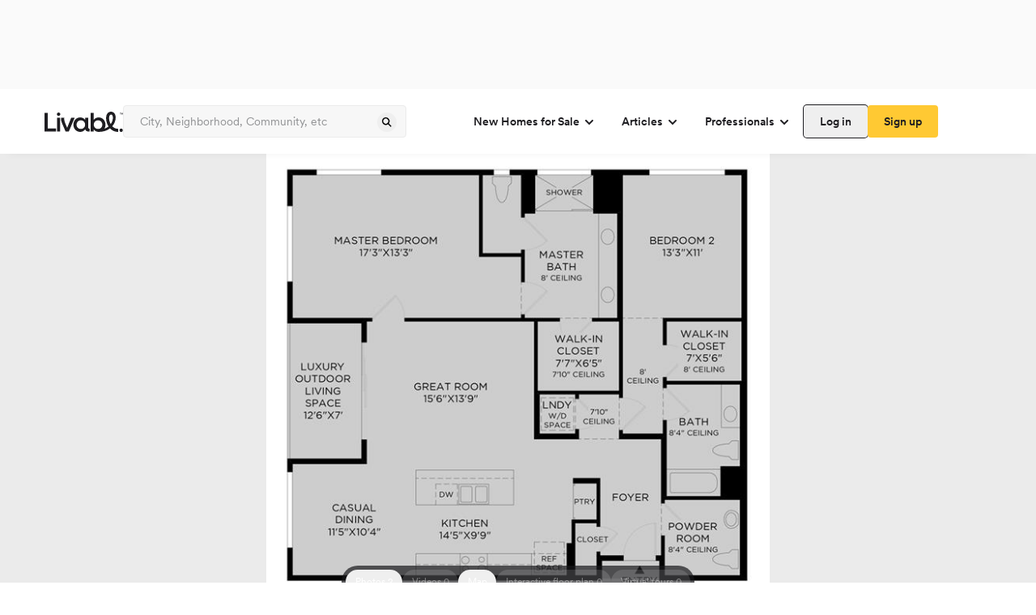

--- FILE ---
content_type: text/html; charset=utf-8
request_url: https://www.livabl.com/santa-clara-ca/apex-at-lawrence-station/condo-plan--apex2g2
body_size: 45935
content:
<!DOCTYPE html><html lang="en"><head><meta charSet="utf-8"/><meta name="viewport" content="width=device-width, initial-scale=1, maximum-scale=1, user-scalable=no"/><link rel="preload" href="https://prodlisting.livabl.com/1.0.88/_next/static/media/c7e95f883074742b-s.p.woff2" as="font" crossorigin="" type="font/woff2"/><link rel="preload" as="image" href="https://prodlisting.livabl.com/imageFloorPlans/Large/2019_10_06_05_38_29_2g2_1_1800.png" fetchPriority="high"/><link rel="stylesheet" href="https://prodlisting.livabl.com/1.0.88/_next/static/css/bcec41076c6efd96.css" data-precedence="next"/><link rel="stylesheet" href="https://prodlisting.livabl.com/1.0.88/_next/static/css/cd9dfc1db813f5c9.css" data-precedence="next"/><link rel="stylesheet" href="https://prodlisting.livabl.com/1.0.88/_next/static/css/89c1d49667c6eb20.css" data-precedence="next"/><link rel="preload" as="script" fetchPriority="low" href="https://prodlisting.livabl.com/1.0.88/_next/static/chunks/webpack-2c998c77c760bda5.js"/><script src="https://prodlisting.livabl.com/1.0.88/_next/static/chunks/fd9d1056-2133679acd3da70b.js" async=""></script><script src="https://prodlisting.livabl.com/1.0.88/_next/static/chunks/23-a9da860cf4c5f9bd.js" async=""></script><script src="https://prodlisting.livabl.com/1.0.88/_next/static/chunks/main-app-f9a1d4e8e65f8b84.js" async=""></script><script src="https://prodlisting.livabl.com/1.0.88/_next/static/chunks/966-26ce0b7588b29374.js" async=""></script><script src="https://prodlisting.livabl.com/1.0.88/_next/static/chunks/app/layout-83844cd8d2855412.js" async=""></script><script src="https://prodlisting.livabl.com/1.0.88/_next/static/chunks/038a218a-926dcf83eb622513.js" async=""></script><script src="https://prodlisting.livabl.com/1.0.88/_next/static/chunks/5bac1f5a-d3549757c1f11774.js" async=""></script><script src="https://prodlisting.livabl.com/1.0.88/_next/static/chunks/4e6af11a-16b5668ca1330baa.js" async=""></script><script src="https://prodlisting.livabl.com/1.0.88/_next/static/chunks/445-a72c2200ae07f30f.js" async=""></script><script src="https://prodlisting.livabl.com/1.0.88/_next/static/chunks/370-d22402a45148423c.js" async=""></script><script src="https://prodlisting.livabl.com/1.0.88/_next/static/chunks/309-fcafb3a97d9f7cc6.js" async=""></script><script src="https://prodlisting.livabl.com/1.0.88/_next/static/chunks/176-98eb422b10846955.js" async=""></script><script src="https://prodlisting.livabl.com/1.0.88/_next/static/chunks/337-4f8003d49721b008.js" async=""></script><script src="https://prodlisting.livabl.com/1.0.88/_next/static/chunks/app/(root)/(routes)/%5BcommunityLocation%5D/%5BcommunityName%5D/layout-5a6fb84a61861715.js" async=""></script><script src="https://prodlisting.livabl.com/1.0.88/_next/static/chunks/360-a9d7e174b830b5c3.js" async=""></script><script src="https://prodlisting.livabl.com/1.0.88/_next/static/chunks/app/(root)/(routes)/%5BcommunityLocation%5D/%5BcommunityName%5D/error-be71dd8c81ea0a33.js" async=""></script><script src="https://prodlisting.livabl.com/1.0.88/_next/static/chunks/366-f73866d5716d1142.js" async=""></script><script src="https://prodlisting.livabl.com/1.0.88/_next/static/chunks/app/(root)/(routes)/%5BcommunityLocation%5D/%5BcommunityName%5D/%5BplanAndUnit%5D/page-28008ca63fd68bcd.js" async=""></script><script src="https://prodlisting.livabl.com/1.0.88/_next/static/chunks/162-e5a992159fe017bb.js" async=""></script><script src="https://prodlisting.livabl.com/1.0.88/_next/static/chunks/125-7ffc101b2822cf4d.js" async=""></script><script src="https://prodlisting.livabl.com/1.0.88/_next/static/chunks/app/(root)/(routes)/%5BcommunityLocation%5D/%5BcommunityName%5D/%5BplanAndUnit%5D/layout-9ba414112e9a1136.js" async=""></script><link rel="preload" href="https://www.googletagmanager.com/gtm.js?id=GTM-NHXNK3K" as="script"/><link rel="preconnect" href="https://prodlisting.livabl.com/"/><title>Apex at Lawrence Station - Apex2G2 Plan, Santa Clara CA | Livabl</title><meta name="description" content="Apex2G2 is a 2 bedroom, 3 bathroom, From 1,510 sqft new condo floor plan at Apex at Lawrence Station located in Santa Clara, CA. View pricing, floor plans, photos and more."/><link rel="canonical" href="https://www.livabl.com/santa-clara-ca/apex-at-lawrence-station/condo-plan--apex2g2"/><meta name="next-size-adjust"/><script>(self.__next_s=self.__next_s||[]).push([0,{"children":"\n  window.dataLayer = window.dataLayer || [];\n  window.dataLayer.push({'gtm.start': new Date().getTime(), event: 'gtm.js'});\n","id":"gtm-dataLayer-init"}])</script><script src="https://prodlisting.livabl.com/1.0.88/_next/static/chunks/polyfills-78c92fac7aa8fdd8.js" noModule=""></script></head><body class="font-sans __variable_421492 __variable_3e4d78"><div class="flex w-screen bg-gray-400 justify-center"><div class="button-ad-desktop-one w-[320px] h-[50px] md:w-[728px] md:!h-[90px] self-center my-2.5" id="div-third-party-native-ad-header"></div></div><div class="items-center text-grey-1000 flex flex-col bg-white max-w-[1440px] content-center mx-auto"><div><div class="w-screen max-w-full"><nav class="shadow-bottom h-20 w-full bg-white p-5 z-10 lg:relative"><div class="flex lg:justify-between items-center h-full lg:w-desktop mx-auto sm:justify-between"><div id="logo" class="flex lg:flex-row items-center gap-5"><div><a aria-label="view homepage" href="/"><img alt="Livabl Logo" loading="lazy" width="97" height="25" decoding="async" data-nimg="1" style="color:transparent" src="https://d1hsh3wswahchu.cloudfront.net/logos/header_logo.svg"/></a></div><div class="relative w-[350px] text-gray-900 border-gray-700 sm:hidden md:hidden lg:block "><div class="relative w-[350px] text-gray-900 border-gray-700 sm:hidden md:hidden lg:block "><input type="text" class="flex py-[13px] ring-offset-background file:border-0 file:bg-transparent file:text-sm file:font-medium focus-visible:outline-none focus-visible:ring-1 focus-visible:ring-gray-900 disabled:cursor-not-allowed h-10 px-5 pr-10 w-full rounded border-[1px] border-gray-600 bg-gray-500 placeholder:text-gray-800 font-sans hover:border-[1px] hover:border-gray-700 text-gray-1000 text-[14px] leading-[18px] disabled:bg-gray-600 disabled:text-gray-800 disabled:hover:border-[1px] disabled:border-gray-600 focus:hover:border-[1px] focus:hover:border-gray-600" placeholder="City, Neighborhood, Community, etc" aria-label="Enter community, location or company" name="search" value=""/><button class="font-circular inline-flex items-center justify-center text-sm font-medium ring-offset-background transition-colors focus-visible:outline-none focus-visible:ring-0 focus-visible:ring-ring focus-visible:ring-offset-0 disabled:pointer-events-none disabled:opacity-50 hover:border-gray-700 leading-[24px] h-[24px] w-[24px] rounded-full p-0 absolute right-[12px] top-[9px] hover:border-0" type="submit" aria-label="spinner"><div class="block"><svg xmlns="http://www.w3.org/2000/svg" width="16" height="16" fill="gray-900"><path fill="gray-900" fill-rule="evenodd" d="M10.429 9.419a4.74 4.74 0 0 0-.502-6.043 4.606 4.606 0 0 0-6.567 0 4.735 4.735 0 0 0 0 6.642 4.606 4.606 0 0 0 5.974.508l2.882 2.914a.778.778 0 1 0 1.107-1.094zM8.833 4.483a3.157 3.157 0 0 1 0 4.428 3.07 3.07 0 0 1-4.378 0 3.157 3.157 0 0 1 0-4.428 3.07 3.07 0 0 1 4.378 0" clip-rule="evenodd"></path></svg></div><div class="hidden"><div class="animate-spin"><svg width="24" height="24" viewBox="0 0 24 24" fill="none" xmlns="http://www.w3.org/2000/svg"><path opacity="0.5" d="M5.76013 17.0391C5.16 17.0391 4.65002 17.2491 4.22998 17.669C3.8101 18.0894 3.60001 18.5993 3.60001 19.1994C3.60001 19.7996 3.80995 20.3095 4.22998 20.7298C4.65018 21.1498 5.16016 21.3598 5.76013 21.3598C6.35018 21.3598 6.85759 21.1498 7.28267 20.7298C7.70759 20.31 7.92005 19.7996 7.92005 19.1994C7.92005 18.5993 7.70764 18.0898 7.28267 17.669C6.85754 17.2494 6.35018 17.0391 5.76013 17.0391Z" fill="#1E1D21"></path><path opacity="0.6" d="M5.28045 12.4806C5.28045 11.8206 5.04555 11.2558 4.5755 10.7854C4.1055 10.3154 3.54041 10.0804 2.88043 10.0804C2.2204 10.0804 1.65542 10.3154 1.18536 10.7854C0.715416 11.2554 0.480469 11.8204 0.480469 12.4806C0.480469 13.1405 0.715364 13.7052 1.18536 14.1754C1.65542 14.6455 2.2204 14.8805 2.88043 14.8805C3.54041 14.8805 4.1055 14.6455 4.5755 14.1754C5.04555 13.7055 5.28045 13.1405 5.28045 12.4806Z" fill="#1E1D21"></path><path opacity="0.1" d="M19.2002 6.96114C19.5299 6.96114 19.8129 6.84346 20.0476 6.60856C20.2826 6.37346 20.4003 6.09086 20.4003 5.76092C20.4003 5.43083 20.2826 5.14844 20.0476 4.91349C19.8127 4.67839 19.5299 4.56091 19.2002 4.56091C18.8701 4.56091 18.5874 4.6786 18.3524 4.91349C18.1176 5.14849 18.0001 5.43083 18.0001 5.76092C18.0001 6.09102 18.1176 6.37346 18.3524 6.60856C18.5874 6.84367 18.8701 6.96114 19.2002 6.96114Z" fill="#1E1D21"></path><path opacity="0.7" d="M5.76193 3.11951C5.03182 3.11951 4.40935 3.37705 3.89433 3.89197C3.37925 4.40689 3.12187 5.0294 3.12187 5.75936C3.12187 6.48958 3.37925 7.11183 3.89433 7.62696C4.40951 8.14204 5.03198 8.39952 5.76193 8.39952C6.49189 8.39952 7.1144 8.14188 7.62932 7.62696C8.14424 7.11183 8.40178 6.48942 8.40178 5.75936C8.40178 5.0294 8.14424 4.40689 7.62932 3.89197C7.1144 3.37705 6.49189 3.11951 5.76193 3.11951Z" fill="#1E1D21"></path><path opacity="0.2" d="M23.1009 11.4589C22.821 11.1789 22.481 11.0391 22.0811 11.0391C21.6809 11.0391 21.3409 11.1789 21.061 11.4589C20.7813 11.739 20.6414 12.079 20.6414 12.4793C20.6414 12.8791 20.7813 13.2196 21.061 13.499C21.3411 13.7792 21.6809 13.919 22.0811 13.919C22.481 13.919 22.8212 13.7792 23.1009 13.499C23.381 13.2193 23.5207 12.8791 23.5207 12.4793C23.5207 12.0793 23.3812 11.7391 23.1009 11.4589Z" fill="#1E1D21"></path><path opacity="0.3" d="M19.1997 17.5195C18.7394 17.5195 18.3444 17.6844 18.0143 18.0145C17.6846 18.3442 17.5195 18.7394 17.5195 19.1997C17.5195 19.6596 17.6846 20.0548 18.0143 20.3849C18.3444 20.715 18.7394 20.8797 19.1997 20.8797C19.6596 20.8797 20.0546 20.7146 20.3847 20.3849C20.7147 20.0548 20.8797 19.6598 20.8797 19.1997C20.8797 18.7394 20.7147 18.3446 20.3847 18.0145C20.0546 17.6843 19.6596 17.5195 19.1997 17.5195Z" fill="#1E1D21"></path><path opacity="0.4" d="M12.4811 20.1586C11.9511 20.1586 11.4986 20.3464 11.1234 20.7215C10.7485 21.0966 10.5609 21.5489 10.5609 22.0789C10.5609 22.609 10.7483 23.0613 11.1234 23.4363C11.4986 23.8114 11.9509 23.9991 12.4811 23.9991C13.0112 23.9991 13.4635 23.8114 13.8386 23.4363C14.2137 23.0613 14.4012 22.609 14.4012 22.0789C14.4012 21.5489 14.2137 21.0966 13.8386 20.7215C13.4635 20.3464 13.0112 20.1586 12.4811 20.1586Z" fill="#1E1D21"></path><path d="M12.4802 0C11.6804 0 11.0001 0.279867 10.44 0.839864C9.88011 1.39991 9.60014 2.08006 9.60014 2.88C9.60014 3.67999 9.88001 4.35982 10.44 4.91992C11.0001 5.47981 11.6802 5.75984 12.4802 5.75984C13.2805 5.75984 13.9603 5.47997 14.5202 4.91992C15.08 4.36008 15.36 3.67999 15.36 2.88C15.36 2.08012 15.08 1.40012 14.5202 0.839864C13.9603 0.280025 13.2805 0 12.4802 0Z" fill="#1E1D21"></path></svg></div></div></button></div></div></div><nav class="lg:flex md:hidden flex-row sm:hidden gap-2 font-medium items-center text-base"><nav aria-label="Main" data-orientation="horizontal" dir="ltr"><div style="position:relative"><ul data-orientation="horizontal" class="flex" dir="ltr"><li><button id="radix-:R1bf7rrrpja:-trigger-radix-:Rdbf7rrrpja:" data-state="closed" aria-expanded="false" aria-controls="radix-:R1bf7rrrpja:-content-radix-:Rdbf7rrrpja:" class="group inline-flex h-10 w-max items-center justify-center rounded-md bg-background px-4 py-2 text-sm font-medium transition-colors focus:outline-none disabled:pointer-events-none disabled:opacity-50 group font-circular" data-radix-collection-item="">New Homes for Sale<!-- --> <svg xmlns="http://www.w3.org/2000/svg" width="16" height="16" fill="none" class="relative top-[1px] ml-1  transition duration-250 group-data-[state=open]:rotate-180" aria-hidden="true"><path stroke="#1E1D21" stroke-linecap="round" stroke-width="2" d="m4 6 4 4 4-4"></path></svg></button></li><li><button id="radix-:R1bf7rrrpja:-trigger-radix-:Rlbf7rrrpja:" data-state="closed" aria-expanded="false" aria-controls="radix-:R1bf7rrrpja:-content-radix-:Rlbf7rrrpja:" class="group inline-flex h-10 w-max items-center justify-center rounded-md bg-background px-4 py-2 text-sm font-medium transition-colors focus:outline-none disabled:pointer-events-none disabled:opacity-50 group font-circular" data-radix-collection-item="">Articles<!-- --> <svg xmlns="http://www.w3.org/2000/svg" width="16" height="16" fill="none" class="relative top-[1px] ml-1  transition duration-250 group-data-[state=open]:rotate-180" aria-hidden="true"><path stroke="#1E1D21" stroke-linecap="round" stroke-width="2" d="m4 6 4 4 4-4"></path></svg></button></li><li><button id="radix-:R1bf7rrrpja:-trigger-radix-:Rtbf7rrrpja:" data-state="closed" aria-expanded="false" aria-controls="radix-:R1bf7rrrpja:-content-radix-:Rtbf7rrrpja:" class="group inline-flex h-10 w-max items-center justify-center rounded-md bg-background px-4 py-2 text-sm font-medium transition-colors focus:outline-none disabled:pointer-events-none disabled:opacity-50 group font-circular" data-radix-collection-item="">Professionals<!-- --> <svg xmlns="http://www.w3.org/2000/svg" width="16" height="16" fill="none" class="relative top-[1px] ml-1  transition duration-250 group-data-[state=open]:rotate-180" aria-hidden="true"><path stroke="#1E1D21" stroke-linecap="round" stroke-width="2" d="m4 6 4 4 4-4"></path></svg></button></li></ul></div></nav><div class="flex gap-3"><button class="relative inline-flex items-center justify-center ring-offset-background focus-visible:outline-none focus-visible:ring-0 focus-visible:ring-ring focus-visible:ring-offset-0 disabled:pointer-events-none disabled:opacity-50 hover:border-gray-700 font-circular rounded text-sm leading-6 font-medium text-grey-1000 active:bg-gray-500 shadow-[0_0_0_1px_rgba(30,29,33)] hover:shadow-[0_0_0_2px_rgba(30,29,33)] active:shadow-[0_0_0_1px_rgba(30,29,33)] transition-shadow duration-200 ease-in-out p-2 h-10 px-[20px] py-[8px]" aria-label="spinner"><div class="block">Log in</div><div class="hidden"><div class="animate-spin"><svg width="24" height="24" viewBox="0 0 24 24" fill="none" xmlns="http://www.w3.org/2000/svg"><path opacity="0.5" d="M5.76013 17.0391C5.16 17.0391 4.65002 17.2491 4.22998 17.669C3.8101 18.0894 3.60001 18.5993 3.60001 19.1994C3.60001 19.7996 3.80995 20.3095 4.22998 20.7298C4.65018 21.1498 5.16016 21.3598 5.76013 21.3598C6.35018 21.3598 6.85759 21.1498 7.28267 20.7298C7.70759 20.31 7.92005 19.7996 7.92005 19.1994C7.92005 18.5993 7.70764 18.0898 7.28267 17.669C6.85754 17.2494 6.35018 17.0391 5.76013 17.0391Z" fill="#1E1D21"></path><path opacity="0.6" d="M5.28045 12.4806C5.28045 11.8206 5.04555 11.2558 4.5755 10.7854C4.1055 10.3154 3.54041 10.0804 2.88043 10.0804C2.2204 10.0804 1.65542 10.3154 1.18536 10.7854C0.715416 11.2554 0.480469 11.8204 0.480469 12.4806C0.480469 13.1405 0.715364 13.7052 1.18536 14.1754C1.65542 14.6455 2.2204 14.8805 2.88043 14.8805C3.54041 14.8805 4.1055 14.6455 4.5755 14.1754C5.04555 13.7055 5.28045 13.1405 5.28045 12.4806Z" fill="#1E1D21"></path><path opacity="0.1" d="M19.2002 6.96114C19.5299 6.96114 19.8129 6.84346 20.0476 6.60856C20.2826 6.37346 20.4003 6.09086 20.4003 5.76092C20.4003 5.43083 20.2826 5.14844 20.0476 4.91349C19.8127 4.67839 19.5299 4.56091 19.2002 4.56091C18.8701 4.56091 18.5874 4.6786 18.3524 4.91349C18.1176 5.14849 18.0001 5.43083 18.0001 5.76092C18.0001 6.09102 18.1176 6.37346 18.3524 6.60856C18.5874 6.84367 18.8701 6.96114 19.2002 6.96114Z" fill="#1E1D21"></path><path opacity="0.7" d="M5.76193 3.11951C5.03182 3.11951 4.40935 3.37705 3.89433 3.89197C3.37925 4.40689 3.12187 5.0294 3.12187 5.75936C3.12187 6.48958 3.37925 7.11183 3.89433 7.62696C4.40951 8.14204 5.03198 8.39952 5.76193 8.39952C6.49189 8.39952 7.1144 8.14188 7.62932 7.62696C8.14424 7.11183 8.40178 6.48942 8.40178 5.75936C8.40178 5.0294 8.14424 4.40689 7.62932 3.89197C7.1144 3.37705 6.49189 3.11951 5.76193 3.11951Z" fill="#1E1D21"></path><path opacity="0.2" d="M23.1009 11.4589C22.821 11.1789 22.481 11.0391 22.0811 11.0391C21.6809 11.0391 21.3409 11.1789 21.061 11.4589C20.7813 11.739 20.6414 12.079 20.6414 12.4793C20.6414 12.8791 20.7813 13.2196 21.061 13.499C21.3411 13.7792 21.6809 13.919 22.0811 13.919C22.481 13.919 22.8212 13.7792 23.1009 13.499C23.381 13.2193 23.5207 12.8791 23.5207 12.4793C23.5207 12.0793 23.3812 11.7391 23.1009 11.4589Z" fill="#1E1D21"></path><path opacity="0.3" d="M19.1997 17.5195C18.7394 17.5195 18.3444 17.6844 18.0143 18.0145C17.6846 18.3442 17.5195 18.7394 17.5195 19.1997C17.5195 19.6596 17.6846 20.0548 18.0143 20.3849C18.3444 20.715 18.7394 20.8797 19.1997 20.8797C19.6596 20.8797 20.0546 20.7146 20.3847 20.3849C20.7147 20.0548 20.8797 19.6598 20.8797 19.1997C20.8797 18.7394 20.7147 18.3446 20.3847 18.0145C20.0546 17.6843 19.6596 17.5195 19.1997 17.5195Z" fill="#1E1D21"></path><path opacity="0.4" d="M12.4811 20.1586C11.9511 20.1586 11.4986 20.3464 11.1234 20.7215C10.7485 21.0966 10.5609 21.5489 10.5609 22.0789C10.5609 22.609 10.7483 23.0613 11.1234 23.4363C11.4986 23.8114 11.9509 23.9991 12.4811 23.9991C13.0112 23.9991 13.4635 23.8114 13.8386 23.4363C14.2137 23.0613 14.4012 22.609 14.4012 22.0789C14.4012 21.5489 14.2137 21.0966 13.8386 20.7215C13.4635 20.3464 13.0112 20.1586 12.4811 20.1586Z" fill="#1E1D21"></path><path d="M12.4802 0C11.6804 0 11.0001 0.279867 10.44 0.839864C9.88011 1.39991 9.60014 2.08006 9.60014 2.88C9.60014 3.67999 9.88001 4.35982 10.44 4.91992C11.0001 5.47981 11.6802 5.75984 12.4802 5.75984C13.2805 5.75984 13.9603 5.47997 14.5202 4.91992C15.08 4.36008 15.36 3.67999 15.36 2.88C15.36 2.08012 15.08 1.40012 14.5202 0.839864C13.9603 0.280025 13.2805 0 12.4802 0Z" fill="#1E1D21"></path></svg></div></div></button><button class="relative font-circular inline-flex items-center justify-center ring-offset-background focus-visible:outline-none focus-visible:ring-0 focus-visible:ring-ring focus-visible:ring-offset-0 disabled:pointer-events-none disabled:opacity-50 hover:border-gray-700 bg-yellow-800 font-medium border-none rounded hover:bg-yellow-900 active:bg-yellow-1000 transition-all duration-200 ease-in-out text-sm leading-6 text-grey-1000 hover:border-[1px] disabled:bg-gray-600 h-10 px-[20px] py-[8px]" aria-label="spinner"><div class="block">Sign up</div><div class="hidden"><div class="animate-spin"><svg width="24" height="24" viewBox="0 0 24 24" fill="none" xmlns="http://www.w3.org/2000/svg"><path opacity="0.5" d="M5.76013 17.0391C5.16 17.0391 4.65002 17.2491 4.22998 17.669C3.8101 18.0894 3.60001 18.5993 3.60001 19.1994C3.60001 19.7996 3.80995 20.3095 4.22998 20.7298C4.65018 21.1498 5.16016 21.3598 5.76013 21.3598C6.35018 21.3598 6.85759 21.1498 7.28267 20.7298C7.70759 20.31 7.92005 19.7996 7.92005 19.1994C7.92005 18.5993 7.70764 18.0898 7.28267 17.669C6.85754 17.2494 6.35018 17.0391 5.76013 17.0391Z" fill="#1E1D21"></path><path opacity="0.6" d="M5.28045 12.4806C5.28045 11.8206 5.04555 11.2558 4.5755 10.7854C4.1055 10.3154 3.54041 10.0804 2.88043 10.0804C2.2204 10.0804 1.65542 10.3154 1.18536 10.7854C0.715416 11.2554 0.480469 11.8204 0.480469 12.4806C0.480469 13.1405 0.715364 13.7052 1.18536 14.1754C1.65542 14.6455 2.2204 14.8805 2.88043 14.8805C3.54041 14.8805 4.1055 14.6455 4.5755 14.1754C5.04555 13.7055 5.28045 13.1405 5.28045 12.4806Z" fill="#1E1D21"></path><path opacity="0.1" d="M19.2002 6.96114C19.5299 6.96114 19.8129 6.84346 20.0476 6.60856C20.2826 6.37346 20.4003 6.09086 20.4003 5.76092C20.4003 5.43083 20.2826 5.14844 20.0476 4.91349C19.8127 4.67839 19.5299 4.56091 19.2002 4.56091C18.8701 4.56091 18.5874 4.6786 18.3524 4.91349C18.1176 5.14849 18.0001 5.43083 18.0001 5.76092C18.0001 6.09102 18.1176 6.37346 18.3524 6.60856C18.5874 6.84367 18.8701 6.96114 19.2002 6.96114Z" fill="#1E1D21"></path><path opacity="0.7" d="M5.76193 3.11951C5.03182 3.11951 4.40935 3.37705 3.89433 3.89197C3.37925 4.40689 3.12187 5.0294 3.12187 5.75936C3.12187 6.48958 3.37925 7.11183 3.89433 7.62696C4.40951 8.14204 5.03198 8.39952 5.76193 8.39952C6.49189 8.39952 7.1144 8.14188 7.62932 7.62696C8.14424 7.11183 8.40178 6.48942 8.40178 5.75936C8.40178 5.0294 8.14424 4.40689 7.62932 3.89197C7.1144 3.37705 6.49189 3.11951 5.76193 3.11951Z" fill="#1E1D21"></path><path opacity="0.2" d="M23.1009 11.4589C22.821 11.1789 22.481 11.0391 22.0811 11.0391C21.6809 11.0391 21.3409 11.1789 21.061 11.4589C20.7813 11.739 20.6414 12.079 20.6414 12.4793C20.6414 12.8791 20.7813 13.2196 21.061 13.499C21.3411 13.7792 21.6809 13.919 22.0811 13.919C22.481 13.919 22.8212 13.7792 23.1009 13.499C23.381 13.2193 23.5207 12.8791 23.5207 12.4793C23.5207 12.0793 23.3812 11.7391 23.1009 11.4589Z" fill="#1E1D21"></path><path opacity="0.3" d="M19.1997 17.5195C18.7394 17.5195 18.3444 17.6844 18.0143 18.0145C17.6846 18.3442 17.5195 18.7394 17.5195 19.1997C17.5195 19.6596 17.6846 20.0548 18.0143 20.3849C18.3444 20.715 18.7394 20.8797 19.1997 20.8797C19.6596 20.8797 20.0546 20.7146 20.3847 20.3849C20.7147 20.0548 20.8797 19.6598 20.8797 19.1997C20.8797 18.7394 20.7147 18.3446 20.3847 18.0145C20.0546 17.6843 19.6596 17.5195 19.1997 17.5195Z" fill="#1E1D21"></path><path opacity="0.4" d="M12.4811 20.1586C11.9511 20.1586 11.4986 20.3464 11.1234 20.7215C10.7485 21.0966 10.5609 21.5489 10.5609 22.0789C10.5609 22.609 10.7483 23.0613 11.1234 23.4363C11.4986 23.8114 11.9509 23.9991 12.4811 23.9991C13.0112 23.9991 13.4635 23.8114 13.8386 23.4363C14.2137 23.0613 14.4012 22.609 14.4012 22.0789C14.4012 21.5489 14.2137 21.0966 13.8386 20.7215C13.4635 20.3464 13.0112 20.1586 12.4811 20.1586Z" fill="#1E1D21"></path><path d="M12.4802 0C11.6804 0 11.0001 0.279867 10.44 0.839864C9.88011 1.39991 9.60014 2.08006 9.60014 2.88C9.60014 3.67999 9.88001 4.35982 10.44 4.91992C11.0001 5.47981 11.6802 5.75984 12.4802 5.75984C13.2805 5.75984 13.9603 5.47997 14.5202 4.91992C15.08 4.36008 15.36 3.67999 15.36 2.88C15.36 2.08012 15.08 1.40012 14.5202 0.839864C13.9603 0.280025 13.2805 0 12.4802 0Z" fill="#1E1D21"></path></svg></div></div></button></div></nav><div class="flex flex-row gap-3"><div class="lg:hidden md:hidden sm:block "><button class="relative font-circular ring-offset-background transition-colors focus-visible:outline-none focus-visible:ring-0 focus-visible:ring-ring focus-visible:ring-offset-0 disabled:pointer-events-none disabled:opacity-50 font-medium text-sm h-12 w-12 rounded-full border-[1px] border-gray-600 bg-white flex justify-center items-center p-0 hover:border-gray-700 focus:active:bg-gray-500" aria-label="spinner"><div class="block"><svg xmlns="http://www.w3.org/2000/svg" width="20" height="20" fill="none" class="text-base"><path fill="#1E1D21" fill-rule="evenodd" d="M12.429 11.42a4.74 4.74 0 0 0-.502-6.044 4.606 4.606 0 0 0-6.567 0 4.735 4.735 0 0 0 0 6.643 4.605 4.605 0 0 0 5.974.508l2.882 2.914a.778.778 0 0 0 1.107-1.095zm-1.597-4.936a3.157 3.157 0 0 1 0 4.428 3.07 3.07 0 0 1-4.377 0 3.157 3.157 0 0 1 0-4.428 3.07 3.07 0 0 1 4.377 0" clip-rule="evenodd"></path></svg></div><div class="hidden"><div class="animate-spin"><svg width="24" height="24" viewBox="0 0 24 24" fill="none" xmlns="http://www.w3.org/2000/svg"><path opacity="0.5" d="M5.76013 17.0391C5.16 17.0391 4.65002 17.2491 4.22998 17.669C3.8101 18.0894 3.60001 18.5993 3.60001 19.1994C3.60001 19.7996 3.80995 20.3095 4.22998 20.7298C4.65018 21.1498 5.16016 21.3598 5.76013 21.3598C6.35018 21.3598 6.85759 21.1498 7.28267 20.7298C7.70759 20.31 7.92005 19.7996 7.92005 19.1994C7.92005 18.5993 7.70764 18.0898 7.28267 17.669C6.85754 17.2494 6.35018 17.0391 5.76013 17.0391Z" fill="#1E1D21"></path><path opacity="0.6" d="M5.28045 12.4806C5.28045 11.8206 5.04555 11.2558 4.5755 10.7854C4.1055 10.3154 3.54041 10.0804 2.88043 10.0804C2.2204 10.0804 1.65542 10.3154 1.18536 10.7854C0.715416 11.2554 0.480469 11.8204 0.480469 12.4806C0.480469 13.1405 0.715364 13.7052 1.18536 14.1754C1.65542 14.6455 2.2204 14.8805 2.88043 14.8805C3.54041 14.8805 4.1055 14.6455 4.5755 14.1754C5.04555 13.7055 5.28045 13.1405 5.28045 12.4806Z" fill="#1E1D21"></path><path opacity="0.1" d="M19.2002 6.96114C19.5299 6.96114 19.8129 6.84346 20.0476 6.60856C20.2826 6.37346 20.4003 6.09086 20.4003 5.76092C20.4003 5.43083 20.2826 5.14844 20.0476 4.91349C19.8127 4.67839 19.5299 4.56091 19.2002 4.56091C18.8701 4.56091 18.5874 4.6786 18.3524 4.91349C18.1176 5.14849 18.0001 5.43083 18.0001 5.76092C18.0001 6.09102 18.1176 6.37346 18.3524 6.60856C18.5874 6.84367 18.8701 6.96114 19.2002 6.96114Z" fill="#1E1D21"></path><path opacity="0.7" d="M5.76193 3.11951C5.03182 3.11951 4.40935 3.37705 3.89433 3.89197C3.37925 4.40689 3.12187 5.0294 3.12187 5.75936C3.12187 6.48958 3.37925 7.11183 3.89433 7.62696C4.40951 8.14204 5.03198 8.39952 5.76193 8.39952C6.49189 8.39952 7.1144 8.14188 7.62932 7.62696C8.14424 7.11183 8.40178 6.48942 8.40178 5.75936C8.40178 5.0294 8.14424 4.40689 7.62932 3.89197C7.1144 3.37705 6.49189 3.11951 5.76193 3.11951Z" fill="#1E1D21"></path><path opacity="0.2" d="M23.1009 11.4589C22.821 11.1789 22.481 11.0391 22.0811 11.0391C21.6809 11.0391 21.3409 11.1789 21.061 11.4589C20.7813 11.739 20.6414 12.079 20.6414 12.4793C20.6414 12.8791 20.7813 13.2196 21.061 13.499C21.3411 13.7792 21.6809 13.919 22.0811 13.919C22.481 13.919 22.8212 13.7792 23.1009 13.499C23.381 13.2193 23.5207 12.8791 23.5207 12.4793C23.5207 12.0793 23.3812 11.7391 23.1009 11.4589Z" fill="#1E1D21"></path><path opacity="0.3" d="M19.1997 17.5195C18.7394 17.5195 18.3444 17.6844 18.0143 18.0145C17.6846 18.3442 17.5195 18.7394 17.5195 19.1997C17.5195 19.6596 17.6846 20.0548 18.0143 20.3849C18.3444 20.715 18.7394 20.8797 19.1997 20.8797C19.6596 20.8797 20.0546 20.7146 20.3847 20.3849C20.7147 20.0548 20.8797 19.6598 20.8797 19.1997C20.8797 18.7394 20.7147 18.3446 20.3847 18.0145C20.0546 17.6843 19.6596 17.5195 19.1997 17.5195Z" fill="#1E1D21"></path><path opacity="0.4" d="M12.4811 20.1586C11.9511 20.1586 11.4986 20.3464 11.1234 20.7215C10.7485 21.0966 10.5609 21.5489 10.5609 22.0789C10.5609 22.609 10.7483 23.0613 11.1234 23.4363C11.4986 23.8114 11.9509 23.9991 12.4811 23.9991C13.0112 23.9991 13.4635 23.8114 13.8386 23.4363C14.2137 23.0613 14.4012 22.609 14.4012 22.0789C14.4012 21.5489 14.2137 21.0966 13.8386 20.7215C13.4635 20.3464 13.0112 20.1586 12.4811 20.1586Z" fill="#1E1D21"></path><path d="M12.4802 0C11.6804 0 11.0001 0.279867 10.44 0.839864C9.88011 1.39991 9.60014 2.08006 9.60014 2.88C9.60014 3.67999 9.88001 4.35982 10.44 4.91992C11.0001 5.47981 11.6802 5.75984 12.4802 5.75984C13.2805 5.75984 13.9603 5.47997 14.5202 4.91992C15.08 4.36008 15.36 3.67999 15.36 2.88C15.36 2.08012 15.08 1.40012 14.5202 0.839864C13.9603 0.280025 13.2805 0 12.4802 0Z" fill="#1E1D21"></path></svg></div></div></button></div><div class="lg:hidden md:block sm:hidden "><button class="relative font-circular ring-offset-background transition-colors focus-visible:outline-none focus-visible:ring-0 focus-visible:ring-ring focus-visible:ring-offset-0 disabled:pointer-events-none disabled:opacity-50 font-medium text-sm h-12 w-12 rounded-full border-[1px] border-gray-600 bg-white flex justify-center items-center p-0 hover:border-gray-700 focus:active:bg-gray-500" aria-label="spinner"><div class="block"><svg xmlns="http://www.w3.org/2000/svg" width="20" height="20" fill="none" class="text-base"><path fill="#1E1D21" fill-rule="evenodd" d="M12.429 11.42a4.74 4.74 0 0 0-.502-6.044 4.606 4.606 0 0 0-6.567 0 4.735 4.735 0 0 0 0 6.643 4.605 4.605 0 0 0 5.974.508l2.882 2.914a.778.778 0 0 0 1.107-1.095zm-1.597-4.936a3.157 3.157 0 0 1 0 4.428 3.07 3.07 0 0 1-4.377 0 3.157 3.157 0 0 1 0-4.428 3.07 3.07 0 0 1 4.377 0" clip-rule="evenodd"></path></svg></div><div class="hidden"><div class="animate-spin"><svg width="24" height="24" viewBox="0 0 24 24" fill="none" xmlns="http://www.w3.org/2000/svg"><path opacity="0.5" d="M5.76013 17.0391C5.16 17.0391 4.65002 17.2491 4.22998 17.669C3.8101 18.0894 3.60001 18.5993 3.60001 19.1994C3.60001 19.7996 3.80995 20.3095 4.22998 20.7298C4.65018 21.1498 5.16016 21.3598 5.76013 21.3598C6.35018 21.3598 6.85759 21.1498 7.28267 20.7298C7.70759 20.31 7.92005 19.7996 7.92005 19.1994C7.92005 18.5993 7.70764 18.0898 7.28267 17.669C6.85754 17.2494 6.35018 17.0391 5.76013 17.0391Z" fill="#1E1D21"></path><path opacity="0.6" d="M5.28045 12.4806C5.28045 11.8206 5.04555 11.2558 4.5755 10.7854C4.1055 10.3154 3.54041 10.0804 2.88043 10.0804C2.2204 10.0804 1.65542 10.3154 1.18536 10.7854C0.715416 11.2554 0.480469 11.8204 0.480469 12.4806C0.480469 13.1405 0.715364 13.7052 1.18536 14.1754C1.65542 14.6455 2.2204 14.8805 2.88043 14.8805C3.54041 14.8805 4.1055 14.6455 4.5755 14.1754C5.04555 13.7055 5.28045 13.1405 5.28045 12.4806Z" fill="#1E1D21"></path><path opacity="0.1" d="M19.2002 6.96114C19.5299 6.96114 19.8129 6.84346 20.0476 6.60856C20.2826 6.37346 20.4003 6.09086 20.4003 5.76092C20.4003 5.43083 20.2826 5.14844 20.0476 4.91349C19.8127 4.67839 19.5299 4.56091 19.2002 4.56091C18.8701 4.56091 18.5874 4.6786 18.3524 4.91349C18.1176 5.14849 18.0001 5.43083 18.0001 5.76092C18.0001 6.09102 18.1176 6.37346 18.3524 6.60856C18.5874 6.84367 18.8701 6.96114 19.2002 6.96114Z" fill="#1E1D21"></path><path opacity="0.7" d="M5.76193 3.11951C5.03182 3.11951 4.40935 3.37705 3.89433 3.89197C3.37925 4.40689 3.12187 5.0294 3.12187 5.75936C3.12187 6.48958 3.37925 7.11183 3.89433 7.62696C4.40951 8.14204 5.03198 8.39952 5.76193 8.39952C6.49189 8.39952 7.1144 8.14188 7.62932 7.62696C8.14424 7.11183 8.40178 6.48942 8.40178 5.75936C8.40178 5.0294 8.14424 4.40689 7.62932 3.89197C7.1144 3.37705 6.49189 3.11951 5.76193 3.11951Z" fill="#1E1D21"></path><path opacity="0.2" d="M23.1009 11.4589C22.821 11.1789 22.481 11.0391 22.0811 11.0391C21.6809 11.0391 21.3409 11.1789 21.061 11.4589C20.7813 11.739 20.6414 12.079 20.6414 12.4793C20.6414 12.8791 20.7813 13.2196 21.061 13.499C21.3411 13.7792 21.6809 13.919 22.0811 13.919C22.481 13.919 22.8212 13.7792 23.1009 13.499C23.381 13.2193 23.5207 12.8791 23.5207 12.4793C23.5207 12.0793 23.3812 11.7391 23.1009 11.4589Z" fill="#1E1D21"></path><path opacity="0.3" d="M19.1997 17.5195C18.7394 17.5195 18.3444 17.6844 18.0143 18.0145C17.6846 18.3442 17.5195 18.7394 17.5195 19.1997C17.5195 19.6596 17.6846 20.0548 18.0143 20.3849C18.3444 20.715 18.7394 20.8797 19.1997 20.8797C19.6596 20.8797 20.0546 20.7146 20.3847 20.3849C20.7147 20.0548 20.8797 19.6598 20.8797 19.1997C20.8797 18.7394 20.7147 18.3446 20.3847 18.0145C20.0546 17.6843 19.6596 17.5195 19.1997 17.5195Z" fill="#1E1D21"></path><path opacity="0.4" d="M12.4811 20.1586C11.9511 20.1586 11.4986 20.3464 11.1234 20.7215C10.7485 21.0966 10.5609 21.5489 10.5609 22.0789C10.5609 22.609 10.7483 23.0613 11.1234 23.4363C11.4986 23.8114 11.9509 23.9991 12.4811 23.9991C13.0112 23.9991 13.4635 23.8114 13.8386 23.4363C14.2137 23.0613 14.4012 22.609 14.4012 22.0789C14.4012 21.5489 14.2137 21.0966 13.8386 20.7215C13.4635 20.3464 13.0112 20.1586 12.4811 20.1586Z" fill="#1E1D21"></path><path d="M12.4802 0C11.6804 0 11.0001 0.279867 10.44 0.839864C9.88011 1.39991 9.60014 2.08006 9.60014 2.88C9.60014 3.67999 9.88001 4.35982 10.44 4.91992C11.0001 5.47981 11.6802 5.75984 12.4802 5.75984C13.2805 5.75984 13.9603 5.47997 14.5202 4.91992C15.08 4.36008 15.36 3.67999 15.36 2.88C15.36 2.08012 15.08 1.40012 14.5202 0.839864C13.9603 0.280025 13.2805 0 12.4802 0Z" fill="#1E1D21"></path></svg></div></div></button></div><div class="lg:hidden sm:block"><button type="button" id="menuButton" class="flex flex-col h-12 w-12 border-[1px] border-gray-600 rounded-full justify-center items-center group z-[80] relative bg-white" aria-label="Open Menu"><div class="h-[2px] w-4 my-[2px] rounded-full bg-black transition ease transform duration-300 opacity-50 group-hover:opacity-100"></div><div class="h-[2px] w-4 my-[2px] rounded-full bg-black transition ease transform duration-300 opacity-50 group-hover:opacity-100"></div><div class="h-[2px] w-4 my-[2px] rounded-full bg-black transition ease transform duration-300 opacity-50 group-hover:opacity-100"></div></button></div></div></div></nav></div></div><div class="flex items-center flex-col w-screen max-w-full"><!--$!--><template data-dgst="BAILOUT_TO_CLIENT_SIDE_RENDERING"></template><!--/$--><!--$!--><template data-dgst="BAILOUT_TO_CLIENT_SIDE_RENDERING"></template><!--/$--><!--$!--><template data-dgst="BAILOUT_TO_CLIENT_SIDE_RENDERING"></template><!--/$--><div class="flex items-center flex-col w-screen max-w-full"><div class="flex-col relative flex min-h-[450px] lg:min-h-[600px] max-lg:px-5 w-screen items-center overflow-hidden max-w-full xl:rounded"><div class="relative h-full bg-white w-screen max-w-[1440px]" role="region" aria-roledescription="carousel"><div class="overflow-hidden"><div class="flex -ml-4 h-[450px] lg:h-[600px]"><div role="group" aria-roledescription="slide" class="min-w-0 shrink-0 grow-0 basis-full pl-4 relative overflow-hidden h-full flex"><div class="relative w-screen grow max-w-[1440px] transition-opacity ease-linear animate-fadeIn px-[2px] bg-gray-600"><img alt="hero-image-0" rel="preload" fetchPriority="high" loading="eager" decoding="async" data-nimg="fill" class="aspect-none xl:rounded" style="position:absolute;height:100%;width:100%;left:0;top:0;right:0;bottom:0;object-fit:contain;color:transparent" src="https://prodlisting.livabl.com/imageFloorPlans/Large/2019_10_06_05_38_29_2g2_1_1800.png"/></div></div><div role="group" aria-roledescription="slide" class="min-w-0 shrink-0 grow-0 basis-full pl-4 relative overflow-hidden h-full flex"><div class="relative w-screen grow max-w-[1440px] transition-opacity ease-linear animate-fadeIn px-[2px] bg-gray-600"><img alt="hero-image-1" loading="lazy" decoding="async" data-nimg="fill" class="aspect-none xl:rounded" style="position:absolute;height:100%;width:100%;left:0;top:0;right:0;bottom:0;object-fit:contain;color:transparent" sizes="100vw" srcSet="/_next/image?url=https%3A%2F%2Fprodlisting.livabl.com%2FimageFloorPlans%2FLarge%2F2019_10_06_05_38_30_nuevo-at-lawrence-station-live_work_1800.jpg&amp;w=640&amp;q=75 640w, /_next/image?url=https%3A%2F%2Fprodlisting.livabl.com%2FimageFloorPlans%2FLarge%2F2019_10_06_05_38_30_nuevo-at-lawrence-station-live_work_1800.jpg&amp;w=750&amp;q=75 750w, /_next/image?url=https%3A%2F%2Fprodlisting.livabl.com%2FimageFloorPlans%2FLarge%2F2019_10_06_05_38_30_nuevo-at-lawrence-station-live_work_1800.jpg&amp;w=828&amp;q=75 828w, /_next/image?url=https%3A%2F%2Fprodlisting.livabl.com%2FimageFloorPlans%2FLarge%2F2019_10_06_05_38_30_nuevo-at-lawrence-station-live_work_1800.jpg&amp;w=1080&amp;q=75 1080w, /_next/image?url=https%3A%2F%2Fprodlisting.livabl.com%2FimageFloorPlans%2FLarge%2F2019_10_06_05_38_30_nuevo-at-lawrence-station-live_work_1800.jpg&amp;w=1200&amp;q=75 1200w, /_next/image?url=https%3A%2F%2Fprodlisting.livabl.com%2FimageFloorPlans%2FLarge%2F2019_10_06_05_38_30_nuevo-at-lawrence-station-live_work_1800.jpg&amp;w=1920&amp;q=75 1920w, /_next/image?url=https%3A%2F%2Fprodlisting.livabl.com%2FimageFloorPlans%2FLarge%2F2019_10_06_05_38_30_nuevo-at-lawrence-station-live_work_1800.jpg&amp;w=2048&amp;q=75 2048w, /_next/image?url=https%3A%2F%2Fprodlisting.livabl.com%2FimageFloorPlans%2FLarge%2F2019_10_06_05_38_30_nuevo-at-lawrence-station-live_work_1800.jpg&amp;w=3840&amp;q=75 3840w" src="/_next/image?url=https%3A%2F%2Fprodlisting.livabl.com%2FimageFloorPlans%2FLarge%2F2019_10_06_05_38_30_nuevo-at-lawrence-station-live_work_1800.jpg&amp;w=3840&amp;q=75"/></div></div></div></div><button class="absolute left-[40px] top-1/2 -mt-4 h-[50px] w-[50px] items-center justify-center rounded-full bg-gray-1000 text-white hidden lg:flex" aria-label="View previous image" style="opacity:0;will-change:opacity"><svg xmlns="http://www.w3.org/2000/svg" width="40" height="40" fill="none"><path stroke="#595959" stroke-linecap="round" stroke-linejoin="round" stroke-width="2" d="m25 10.001-10 10 10 10"></path></svg></button><button class="absolute right-[40px] top-1/2 -mt-4 hidden lg:flex h-[50px] w-[50px] items-center justify-center rounded-full bg-gray-1000 text-white" aria-label="View next image" style="opacity:0;will-change:opacity"><svg xmlns="http://www.w3.org/2000/svg" width="40" height="40" fill="none"><path stroke="#595959" stroke-linecap="round" stroke-linejoin="round" stroke-width="2" d="m15 30.001 10-10-10-10"></path></svg></button></div><div class="flex justify-center items-center lg:-mt-[91px] sm:-mt-[80px]"><div class="self-center z-10 relative lg:px-5 flex items-center justify-center gap-4 transition-opacity duration-700 
                   opacity-100"><div class="bg-zinc-900 bg-opacity-70 flex items-center justify-between gap-[5px] rounded-full sm:h-[50px] md:h-[40px] p-[5px]"><button class="relative font-circular justify-center ring-offset-background transition-colors focus-visible:outline-none focus-visible:ring-0 focus-visible:ring-ring focus-visible:ring-offset-0 disabled:pointer-events-none disabled:opacity-50 h-[30px] text-center text-xs font-medium leading-[10px] rounded-full hover:bg-opacity-95 px-[10px] md:px-[25px] py-[7px] flex items-center border-transparent border-[1.5px] lg:hover:border-[#FFC933] hover:border-transparent active:border-white active:text-white text-white" aria-label="spinner"><div class="block"><div class="flex flex-col items-center"><svg xmlns="http://www.w3.org/2000/svg" width="20" height="20" fill="white" class=" md:hidden"><path fill="white" d="M13.733 4.4H6.267A1.867 1.867 0 0 0 4.4 6.268v7.467a1.867 1.867 0 0 0 1.867 1.867h7.466a1.867 1.867 0 0 0 1.867-1.867V6.267a1.867 1.867 0 0 0-1.867-1.866M7.511 6.89a.933.933 0 1 1 0 1.866.933.933 0 0 1 0-1.866m6.844 6.738a.68.68 0 0 1-.622.728H6.267l4.71-4.243a.43.43 0 0 1 .579 0l2.8 2.787z"></path></svg><span class="text-center font-circular text-xs font-normal leading-4">Photos 2</span></div></div><div class="hidden"><div class="animate-spin"><svg width="24" height="24" viewBox="0 0 24 24" fill="none" xmlns="http://www.w3.org/2000/svg"><path opacity="0.5" d="M5.76013 17.0391C5.16 17.0391 4.65002 17.2491 4.22998 17.669C3.8101 18.0894 3.60001 18.5993 3.60001 19.1994C3.60001 19.7996 3.80995 20.3095 4.22998 20.7298C4.65018 21.1498 5.16016 21.3598 5.76013 21.3598C6.35018 21.3598 6.85759 21.1498 7.28267 20.7298C7.70759 20.31 7.92005 19.7996 7.92005 19.1994C7.92005 18.5993 7.70764 18.0898 7.28267 17.669C6.85754 17.2494 6.35018 17.0391 5.76013 17.0391Z" fill="#1E1D21"></path><path opacity="0.6" d="M5.28045 12.4806C5.28045 11.8206 5.04555 11.2558 4.5755 10.7854C4.1055 10.3154 3.54041 10.0804 2.88043 10.0804C2.2204 10.0804 1.65542 10.3154 1.18536 10.7854C0.715416 11.2554 0.480469 11.8204 0.480469 12.4806C0.480469 13.1405 0.715364 13.7052 1.18536 14.1754C1.65542 14.6455 2.2204 14.8805 2.88043 14.8805C3.54041 14.8805 4.1055 14.6455 4.5755 14.1754C5.04555 13.7055 5.28045 13.1405 5.28045 12.4806Z" fill="#1E1D21"></path><path opacity="0.1" d="M19.2002 6.96114C19.5299 6.96114 19.8129 6.84346 20.0476 6.60856C20.2826 6.37346 20.4003 6.09086 20.4003 5.76092C20.4003 5.43083 20.2826 5.14844 20.0476 4.91349C19.8127 4.67839 19.5299 4.56091 19.2002 4.56091C18.8701 4.56091 18.5874 4.6786 18.3524 4.91349C18.1176 5.14849 18.0001 5.43083 18.0001 5.76092C18.0001 6.09102 18.1176 6.37346 18.3524 6.60856C18.5874 6.84367 18.8701 6.96114 19.2002 6.96114Z" fill="#1E1D21"></path><path opacity="0.7" d="M5.76193 3.11951C5.03182 3.11951 4.40935 3.37705 3.89433 3.89197C3.37925 4.40689 3.12187 5.0294 3.12187 5.75936C3.12187 6.48958 3.37925 7.11183 3.89433 7.62696C4.40951 8.14204 5.03198 8.39952 5.76193 8.39952C6.49189 8.39952 7.1144 8.14188 7.62932 7.62696C8.14424 7.11183 8.40178 6.48942 8.40178 5.75936C8.40178 5.0294 8.14424 4.40689 7.62932 3.89197C7.1144 3.37705 6.49189 3.11951 5.76193 3.11951Z" fill="#1E1D21"></path><path opacity="0.2" d="M23.1009 11.4589C22.821 11.1789 22.481 11.0391 22.0811 11.0391C21.6809 11.0391 21.3409 11.1789 21.061 11.4589C20.7813 11.739 20.6414 12.079 20.6414 12.4793C20.6414 12.8791 20.7813 13.2196 21.061 13.499C21.3411 13.7792 21.6809 13.919 22.0811 13.919C22.481 13.919 22.8212 13.7792 23.1009 13.499C23.381 13.2193 23.5207 12.8791 23.5207 12.4793C23.5207 12.0793 23.3812 11.7391 23.1009 11.4589Z" fill="#1E1D21"></path><path opacity="0.3" d="M19.1997 17.5195C18.7394 17.5195 18.3444 17.6844 18.0143 18.0145C17.6846 18.3442 17.5195 18.7394 17.5195 19.1997C17.5195 19.6596 17.6846 20.0548 18.0143 20.3849C18.3444 20.715 18.7394 20.8797 19.1997 20.8797C19.6596 20.8797 20.0546 20.7146 20.3847 20.3849C20.7147 20.0548 20.8797 19.6598 20.8797 19.1997C20.8797 18.7394 20.7147 18.3446 20.3847 18.0145C20.0546 17.6843 19.6596 17.5195 19.1997 17.5195Z" fill="#1E1D21"></path><path opacity="0.4" d="M12.4811 20.1586C11.9511 20.1586 11.4986 20.3464 11.1234 20.7215C10.7485 21.0966 10.5609 21.5489 10.5609 22.0789C10.5609 22.609 10.7483 23.0613 11.1234 23.4363C11.4986 23.8114 11.9509 23.9991 12.4811 23.9991C13.0112 23.9991 13.4635 23.8114 13.8386 23.4363C14.2137 23.0613 14.4012 22.609 14.4012 22.0789C14.4012 21.5489 14.2137 21.0966 13.8386 20.7215C13.4635 20.3464 13.0112 20.1586 12.4811 20.1586Z" fill="#1E1D21"></path><path d="M12.4802 0C11.6804 0 11.0001 0.279867 10.44 0.839864C9.88011 1.39991 9.60014 2.08006 9.60014 2.88C9.60014 3.67999 9.88001 4.35982 10.44 4.91992C11.0001 5.47981 11.6802 5.75984 12.4802 5.75984C13.2805 5.75984 13.9603 5.47997 14.5202 4.91992C15.08 4.36008 15.36 3.67999 15.36 2.88C15.36 2.08012 15.08 1.40012 14.5202 0.839864C13.9603 0.280025 13.2805 0 12.4802 0Z" fill="#1E1D21"></path></svg></div></div></button><button class="relative font-circular justify-center ring-offset-background transition-colors focus-visible:outline-none focus-visible:ring-0 focus-visible:ring-ring focus-visible:ring-offset-0 disabled:pointer-events-none disabled:opacity-50 h-[30px] text-center text-xs font-medium leading-[10px] rounded-full hover:bg-opacity-95 px-[10px] md:px-[25px] py-[7px] flex items-center border-transparent border-[1.5px] lg:hover:border-[#FFC933] hover:border-transparent active:border-white active:text-white text-white" aria-label="spinner" disabled=""><div class="block"><div class="flex flex-col items-center"><svg xmlns="http://www.w3.org/2000/svg" width="20" height="20" fill="white" class=" md:hidden"><path fill="white" d="M12.143 14.572H4.857A.857.857 0 0 1 4 13.715V6.858A.857.857 0 0 1 4.857 6h7.286a.857.857 0 0 1 .857.857v1.74l2.323-1.659a.428.428 0 0 1 .677.347v6a.429.429 0 0 1-.677.348L13 11.975v1.74a.857.857 0 0 1-.857.857"></path></svg><span class="text-center font-circular text-xs font-normal leading-4">Videos 0</span></div></div><div class="hidden"><div class="animate-spin"><svg width="24" height="24" viewBox="0 0 24 24" fill="none" xmlns="http://www.w3.org/2000/svg"><path opacity="0.5" d="M5.76013 17.0391C5.16 17.0391 4.65002 17.2491 4.22998 17.669C3.8101 18.0894 3.60001 18.5993 3.60001 19.1994C3.60001 19.7996 3.80995 20.3095 4.22998 20.7298C4.65018 21.1498 5.16016 21.3598 5.76013 21.3598C6.35018 21.3598 6.85759 21.1498 7.28267 20.7298C7.70759 20.31 7.92005 19.7996 7.92005 19.1994C7.92005 18.5993 7.70764 18.0898 7.28267 17.669C6.85754 17.2494 6.35018 17.0391 5.76013 17.0391Z" fill="#1E1D21"></path><path opacity="0.6" d="M5.28045 12.4806C5.28045 11.8206 5.04555 11.2558 4.5755 10.7854C4.1055 10.3154 3.54041 10.0804 2.88043 10.0804C2.2204 10.0804 1.65542 10.3154 1.18536 10.7854C0.715416 11.2554 0.480469 11.8204 0.480469 12.4806C0.480469 13.1405 0.715364 13.7052 1.18536 14.1754C1.65542 14.6455 2.2204 14.8805 2.88043 14.8805C3.54041 14.8805 4.1055 14.6455 4.5755 14.1754C5.04555 13.7055 5.28045 13.1405 5.28045 12.4806Z" fill="#1E1D21"></path><path opacity="0.1" d="M19.2002 6.96114C19.5299 6.96114 19.8129 6.84346 20.0476 6.60856C20.2826 6.37346 20.4003 6.09086 20.4003 5.76092C20.4003 5.43083 20.2826 5.14844 20.0476 4.91349C19.8127 4.67839 19.5299 4.56091 19.2002 4.56091C18.8701 4.56091 18.5874 4.6786 18.3524 4.91349C18.1176 5.14849 18.0001 5.43083 18.0001 5.76092C18.0001 6.09102 18.1176 6.37346 18.3524 6.60856C18.5874 6.84367 18.8701 6.96114 19.2002 6.96114Z" fill="#1E1D21"></path><path opacity="0.7" d="M5.76193 3.11951C5.03182 3.11951 4.40935 3.37705 3.89433 3.89197C3.37925 4.40689 3.12187 5.0294 3.12187 5.75936C3.12187 6.48958 3.37925 7.11183 3.89433 7.62696C4.40951 8.14204 5.03198 8.39952 5.76193 8.39952C6.49189 8.39952 7.1144 8.14188 7.62932 7.62696C8.14424 7.11183 8.40178 6.48942 8.40178 5.75936C8.40178 5.0294 8.14424 4.40689 7.62932 3.89197C7.1144 3.37705 6.49189 3.11951 5.76193 3.11951Z" fill="#1E1D21"></path><path opacity="0.2" d="M23.1009 11.4589C22.821 11.1789 22.481 11.0391 22.0811 11.0391C21.6809 11.0391 21.3409 11.1789 21.061 11.4589C20.7813 11.739 20.6414 12.079 20.6414 12.4793C20.6414 12.8791 20.7813 13.2196 21.061 13.499C21.3411 13.7792 21.6809 13.919 22.0811 13.919C22.481 13.919 22.8212 13.7792 23.1009 13.499C23.381 13.2193 23.5207 12.8791 23.5207 12.4793C23.5207 12.0793 23.3812 11.7391 23.1009 11.4589Z" fill="#1E1D21"></path><path opacity="0.3" d="M19.1997 17.5195C18.7394 17.5195 18.3444 17.6844 18.0143 18.0145C17.6846 18.3442 17.5195 18.7394 17.5195 19.1997C17.5195 19.6596 17.6846 20.0548 18.0143 20.3849C18.3444 20.715 18.7394 20.8797 19.1997 20.8797C19.6596 20.8797 20.0546 20.7146 20.3847 20.3849C20.7147 20.0548 20.8797 19.6598 20.8797 19.1997C20.8797 18.7394 20.7147 18.3446 20.3847 18.0145C20.0546 17.6843 19.6596 17.5195 19.1997 17.5195Z" fill="#1E1D21"></path><path opacity="0.4" d="M12.4811 20.1586C11.9511 20.1586 11.4986 20.3464 11.1234 20.7215C10.7485 21.0966 10.5609 21.5489 10.5609 22.0789C10.5609 22.609 10.7483 23.0613 11.1234 23.4363C11.4986 23.8114 11.9509 23.9991 12.4811 23.9991C13.0112 23.9991 13.4635 23.8114 13.8386 23.4363C14.2137 23.0613 14.4012 22.609 14.4012 22.0789C14.4012 21.5489 14.2137 21.0966 13.8386 20.7215C13.4635 20.3464 13.0112 20.1586 12.4811 20.1586Z" fill="#1E1D21"></path><path d="M12.4802 0C11.6804 0 11.0001 0.279867 10.44 0.839864C9.88011 1.39991 9.60014 2.08006 9.60014 2.88C9.60014 3.67999 9.88001 4.35982 10.44 4.91992C11.0001 5.47981 11.6802 5.75984 12.4802 5.75984C13.2805 5.75984 13.9603 5.47997 14.5202 4.91992C15.08 4.36008 15.36 3.67999 15.36 2.88C15.36 2.08012 15.08 1.40012 14.5202 0.839864C13.9603 0.280025 13.2805 0 12.4802 0Z" fill="#1E1D21"></path></svg></div></div></button><button class="relative font-circular justify-center ring-offset-background transition-colors focus-visible:outline-none focus-visible:ring-0 focus-visible:ring-ring focus-visible:ring-offset-0 disabled:pointer-events-none disabled:opacity-50 h-[30px] text-center text-xs font-medium leading-4 rounded-full hover:bg-opacity-95 px-[10px] md:px-[25px] py-[7px] flex items-center border-transparent md:border-[1.5px] lg:hover:border-[#FFC933] hover:border-transparent active:border-white active:text-white text-white" aria-label="spinner"><div class="block"><div class="flex flex-col items-center"><svg xmlns="http://www.w3.org/2000/svg" width="20" height="20" fill="white" class=" md:hidden"><path fill="white" d="M4.433 6.018A.86.86 0 0 0 4 6.766v7.948a.857.857 0 0 0 1.293.74l2.253-1.474a.21.21 0 0 0 .098-.18V4.227a.214.214 0 0 0-.335-.178zm4.398-1.983a.214.214 0 0 0-.331.18v9.577a.21.21 0 0 0 .097.18l2.572 1.672a.216.216 0 0 0 .3-.07.2.2 0 0 0 .031-.11v-9.57a.22.22 0 0 0-.098-.181zm6.755.192a.85.85 0 0 0-.878-.004l-2.254 1.474a.22.22 0 0 0-.097.18v9.574a.215.215 0 0 0 .336.178l2.867-1.968a.86.86 0 0 0 .44-.75V4.983a.88.88 0 0 0-.414-.756"></path></svg><span class="text-center font-circular text-xs font-normal leading-4">Map</span></div></div><div class="hidden"><div class="animate-spin"><svg width="24" height="24" viewBox="0 0 24 24" fill="none" xmlns="http://www.w3.org/2000/svg"><path opacity="0.5" d="M5.76013 17.0391C5.16 17.0391 4.65002 17.2491 4.22998 17.669C3.8101 18.0894 3.60001 18.5993 3.60001 19.1994C3.60001 19.7996 3.80995 20.3095 4.22998 20.7298C4.65018 21.1498 5.16016 21.3598 5.76013 21.3598C6.35018 21.3598 6.85759 21.1498 7.28267 20.7298C7.70759 20.31 7.92005 19.7996 7.92005 19.1994C7.92005 18.5993 7.70764 18.0898 7.28267 17.669C6.85754 17.2494 6.35018 17.0391 5.76013 17.0391Z" fill="#1E1D21"></path><path opacity="0.6" d="M5.28045 12.4806C5.28045 11.8206 5.04555 11.2558 4.5755 10.7854C4.1055 10.3154 3.54041 10.0804 2.88043 10.0804C2.2204 10.0804 1.65542 10.3154 1.18536 10.7854C0.715416 11.2554 0.480469 11.8204 0.480469 12.4806C0.480469 13.1405 0.715364 13.7052 1.18536 14.1754C1.65542 14.6455 2.2204 14.8805 2.88043 14.8805C3.54041 14.8805 4.1055 14.6455 4.5755 14.1754C5.04555 13.7055 5.28045 13.1405 5.28045 12.4806Z" fill="#1E1D21"></path><path opacity="0.1" d="M19.2002 6.96114C19.5299 6.96114 19.8129 6.84346 20.0476 6.60856C20.2826 6.37346 20.4003 6.09086 20.4003 5.76092C20.4003 5.43083 20.2826 5.14844 20.0476 4.91349C19.8127 4.67839 19.5299 4.56091 19.2002 4.56091C18.8701 4.56091 18.5874 4.6786 18.3524 4.91349C18.1176 5.14849 18.0001 5.43083 18.0001 5.76092C18.0001 6.09102 18.1176 6.37346 18.3524 6.60856C18.5874 6.84367 18.8701 6.96114 19.2002 6.96114Z" fill="#1E1D21"></path><path opacity="0.7" d="M5.76193 3.11951C5.03182 3.11951 4.40935 3.37705 3.89433 3.89197C3.37925 4.40689 3.12187 5.0294 3.12187 5.75936C3.12187 6.48958 3.37925 7.11183 3.89433 7.62696C4.40951 8.14204 5.03198 8.39952 5.76193 8.39952C6.49189 8.39952 7.1144 8.14188 7.62932 7.62696C8.14424 7.11183 8.40178 6.48942 8.40178 5.75936C8.40178 5.0294 8.14424 4.40689 7.62932 3.89197C7.1144 3.37705 6.49189 3.11951 5.76193 3.11951Z" fill="#1E1D21"></path><path opacity="0.2" d="M23.1009 11.4589C22.821 11.1789 22.481 11.0391 22.0811 11.0391C21.6809 11.0391 21.3409 11.1789 21.061 11.4589C20.7813 11.739 20.6414 12.079 20.6414 12.4793C20.6414 12.8791 20.7813 13.2196 21.061 13.499C21.3411 13.7792 21.6809 13.919 22.0811 13.919C22.481 13.919 22.8212 13.7792 23.1009 13.499C23.381 13.2193 23.5207 12.8791 23.5207 12.4793C23.5207 12.0793 23.3812 11.7391 23.1009 11.4589Z" fill="#1E1D21"></path><path opacity="0.3" d="M19.1997 17.5195C18.7394 17.5195 18.3444 17.6844 18.0143 18.0145C17.6846 18.3442 17.5195 18.7394 17.5195 19.1997C17.5195 19.6596 17.6846 20.0548 18.0143 20.3849C18.3444 20.715 18.7394 20.8797 19.1997 20.8797C19.6596 20.8797 20.0546 20.7146 20.3847 20.3849C20.7147 20.0548 20.8797 19.6598 20.8797 19.1997C20.8797 18.7394 20.7147 18.3446 20.3847 18.0145C20.0546 17.6843 19.6596 17.5195 19.1997 17.5195Z" fill="#1E1D21"></path><path opacity="0.4" d="M12.4811 20.1586C11.9511 20.1586 11.4986 20.3464 11.1234 20.7215C10.7485 21.0966 10.5609 21.5489 10.5609 22.0789C10.5609 22.609 10.7483 23.0613 11.1234 23.4363C11.4986 23.8114 11.9509 23.9991 12.4811 23.9991C13.0112 23.9991 13.4635 23.8114 13.8386 23.4363C14.2137 23.0613 14.4012 22.609 14.4012 22.0789C14.4012 21.5489 14.2137 21.0966 13.8386 20.7215C13.4635 20.3464 13.0112 20.1586 12.4811 20.1586Z" fill="#1E1D21"></path><path d="M12.4802 0C11.6804 0 11.0001 0.279867 10.44 0.839864C9.88011 1.39991 9.60014 2.08006 9.60014 2.88C9.60014 3.67999 9.88001 4.35982 10.44 4.91992C11.0001 5.47981 11.6802 5.75984 12.4802 5.75984C13.2805 5.75984 13.9603 5.47997 14.5202 4.91992C15.08 4.36008 15.36 3.67999 15.36 2.88C15.36 2.08012 15.08 1.40012 14.5202 0.839864C13.9603 0.280025 13.2805 0 12.4802 0Z" fill="#1E1D21"></path></svg></div></div></button><button class="relative font-circular justify-center ring-offset-background transition-colors focus-visible:outline-none focus-visible:ring-0 focus-visible:ring-ring focus-visible:ring-offset-0 disabled:pointer-events-none disabled:opacity-50 h-[30px] text-center text-xs font-normal leading-[10px] rounded-full hover:bg-opacity-95 px-[10px] md:px-[25px] py-[7px] flex items-center border-transparent border-[1.5px] lg:hover:border-[#FFC933] hover:border-transparent active:border-white active:text-white text-white sm:hidden md:flex" aria-label="spinner" disabled=""><div class="block">Interactive floor plan <!-- -->0</div><div class="hidden"><div class="animate-spin"><svg width="24" height="24" viewBox="0 0 24 24" fill="none" xmlns="http://www.w3.org/2000/svg"><path opacity="0.5" d="M5.76013 17.0391C5.16 17.0391 4.65002 17.2491 4.22998 17.669C3.8101 18.0894 3.60001 18.5993 3.60001 19.1994C3.60001 19.7996 3.80995 20.3095 4.22998 20.7298C4.65018 21.1498 5.16016 21.3598 5.76013 21.3598C6.35018 21.3598 6.85759 21.1498 7.28267 20.7298C7.70759 20.31 7.92005 19.7996 7.92005 19.1994C7.92005 18.5993 7.70764 18.0898 7.28267 17.669C6.85754 17.2494 6.35018 17.0391 5.76013 17.0391Z" fill="#1E1D21"></path><path opacity="0.6" d="M5.28045 12.4806C5.28045 11.8206 5.04555 11.2558 4.5755 10.7854C4.1055 10.3154 3.54041 10.0804 2.88043 10.0804C2.2204 10.0804 1.65542 10.3154 1.18536 10.7854C0.715416 11.2554 0.480469 11.8204 0.480469 12.4806C0.480469 13.1405 0.715364 13.7052 1.18536 14.1754C1.65542 14.6455 2.2204 14.8805 2.88043 14.8805C3.54041 14.8805 4.1055 14.6455 4.5755 14.1754C5.04555 13.7055 5.28045 13.1405 5.28045 12.4806Z" fill="#1E1D21"></path><path opacity="0.1" d="M19.2002 6.96114C19.5299 6.96114 19.8129 6.84346 20.0476 6.60856C20.2826 6.37346 20.4003 6.09086 20.4003 5.76092C20.4003 5.43083 20.2826 5.14844 20.0476 4.91349C19.8127 4.67839 19.5299 4.56091 19.2002 4.56091C18.8701 4.56091 18.5874 4.6786 18.3524 4.91349C18.1176 5.14849 18.0001 5.43083 18.0001 5.76092C18.0001 6.09102 18.1176 6.37346 18.3524 6.60856C18.5874 6.84367 18.8701 6.96114 19.2002 6.96114Z" fill="#1E1D21"></path><path opacity="0.7" d="M5.76193 3.11951C5.03182 3.11951 4.40935 3.37705 3.89433 3.89197C3.37925 4.40689 3.12187 5.0294 3.12187 5.75936C3.12187 6.48958 3.37925 7.11183 3.89433 7.62696C4.40951 8.14204 5.03198 8.39952 5.76193 8.39952C6.49189 8.39952 7.1144 8.14188 7.62932 7.62696C8.14424 7.11183 8.40178 6.48942 8.40178 5.75936C8.40178 5.0294 8.14424 4.40689 7.62932 3.89197C7.1144 3.37705 6.49189 3.11951 5.76193 3.11951Z" fill="#1E1D21"></path><path opacity="0.2" d="M23.1009 11.4589C22.821 11.1789 22.481 11.0391 22.0811 11.0391C21.6809 11.0391 21.3409 11.1789 21.061 11.4589C20.7813 11.739 20.6414 12.079 20.6414 12.4793C20.6414 12.8791 20.7813 13.2196 21.061 13.499C21.3411 13.7792 21.6809 13.919 22.0811 13.919C22.481 13.919 22.8212 13.7792 23.1009 13.499C23.381 13.2193 23.5207 12.8791 23.5207 12.4793C23.5207 12.0793 23.3812 11.7391 23.1009 11.4589Z" fill="#1E1D21"></path><path opacity="0.3" d="M19.1997 17.5195C18.7394 17.5195 18.3444 17.6844 18.0143 18.0145C17.6846 18.3442 17.5195 18.7394 17.5195 19.1997C17.5195 19.6596 17.6846 20.0548 18.0143 20.3849C18.3444 20.715 18.7394 20.8797 19.1997 20.8797C19.6596 20.8797 20.0546 20.7146 20.3847 20.3849C20.7147 20.0548 20.8797 19.6598 20.8797 19.1997C20.8797 18.7394 20.7147 18.3446 20.3847 18.0145C20.0546 17.6843 19.6596 17.5195 19.1997 17.5195Z" fill="#1E1D21"></path><path opacity="0.4" d="M12.4811 20.1586C11.9511 20.1586 11.4986 20.3464 11.1234 20.7215C10.7485 21.0966 10.5609 21.5489 10.5609 22.0789C10.5609 22.609 10.7483 23.0613 11.1234 23.4363C11.4986 23.8114 11.9509 23.9991 12.4811 23.9991C13.0112 23.9991 13.4635 23.8114 13.8386 23.4363C14.2137 23.0613 14.4012 22.609 14.4012 22.0789C14.4012 21.5489 14.2137 21.0966 13.8386 20.7215C13.4635 20.3464 13.0112 20.1586 12.4811 20.1586Z" fill="#1E1D21"></path><path d="M12.4802 0C11.6804 0 11.0001 0.279867 10.44 0.839864C9.88011 1.39991 9.60014 2.08006 9.60014 2.88C9.60014 3.67999 9.88001 4.35982 10.44 4.91992C11.0001 5.47981 11.6802 5.75984 12.4802 5.75984C13.2805 5.75984 13.9603 5.47997 14.5202 4.91992C15.08 4.36008 15.36 3.67999 15.36 2.88C15.36 2.08012 15.08 1.40012 14.5202 0.839864C13.9603 0.280025 13.2805 0 12.4802 0Z" fill="#1E1D21"></path></svg></div></div></button><button class="relative font-circular justify-center ring-offset-background transition-colors focus-visible:outline-none focus-visible:ring-0 focus-visible:ring-ring focus-visible:ring-offset-0 disabled:pointer-events-none disabled:opacity-50 h-[30px] text-center text-xs font-medium leading-[10px] rounded-full hover:bg-opacity-95 px-[10px] md:px-[25px] py-[7px] flex items-center border-transparent border-[1.5px] lg:hover:border-[#FFC933] hover:border-transparent active:border-white active:text-white text-white" aria-label="spinner" disabled=""><div class="block"><div class="flex flex-col items-center"><svg xmlns="http://www.w3.org/2000/svg" width="20" height="20" fill="white" class=" md:hidden"><path fill="white" d="M17.5 7.5v1.318c1.517.665 1.194 1.447 1.194 1.596s-.4 1.04-2.222 1.745c-1.111.43-2.479.725-3.972.866V14.3c1.561-.144 2.996-.453 4.163-.905 1.883-.728 2.837-1.73 2.837-2.98 0-1.213-.229-2.193-2-2.915M8.35 13.17c-1.832-.091-3.521-.407-4.843-.91-1.81-.69-2.207-1.36-2.207-1.707 0-.641.2-1.353 1.2-1.777V7.5c-1.668.564-2 1.511-2 3.053 0 1.223.948 2.204 2.816 2.916 1.38.526 3.137.854 5.034.947L7.9 16l2.6-2.334L8 11.75zM13.514 6.72c0 .416.048.824.192 1.128.144.288.376.48.76.48.392 0 .616-.192.76-.48.152-.304.2-.712.2-1.128s-.048-.824-.2-1.128c-.144-.288-.368-.48-.76-.48-.384 0-.616.192-.76.48-.144.304-.192.712-.192 1.128m-1.264 0c0-.64.096-1.288.456-1.832.344-.52.92-.888 1.76-.888.848 0 1.424.368 1.768.888.36.544.456 1.192.456 1.832s-.096 1.288-.456 1.832c-.344.512-.92.888-1.768.888-.84 0-1.416-.376-1.76-.888-.36-.544-.456-1.192-.456-1.832M11.814 4.216l-.336 1.024a2.4 2.4 0 0 0-.816-.168c-.856 0-1.528.424-1.68 1.32.184-.296.624-.544 1.232-.544 1.056 0 1.736.72 1.736 1.728 0 1.064-.84 1.856-2.048 1.856-1.232 0-2.152-.896-2.152-2.384C7.75 5.208 8.934 4 10.734 4c.488 0 .872.096 1.08.216M9.078 7.624c0 .44.36.752.808.752s.816-.296.816-.752c0-.464-.368-.76-.816-.76s-.808.296-.808.76"></path><path fill="white" d="m4.958 7.056-.544-.832 1.28-1.048H3.526V4.12H7.27v.976l-1.28.992c.8.056 1.456.696 1.456 1.584 0 .92-.76 1.752-2.04 1.752-1.208 0-1.976-.776-2.056-1.664l1.216-.224c.016.456.344.816.832.816s.776-.328.776-.712c0-.496-.384-.704-.752-.704-.168 0-.344.056-.464.12"></path></svg><span class="text-center font-circular text-xs font-normal leading-4">Virtual 0</span></div></div><div class="hidden"><div class="animate-spin"><svg width="24" height="24" viewBox="0 0 24 24" fill="none" xmlns="http://www.w3.org/2000/svg"><path opacity="0.5" d="M5.76013 17.0391C5.16 17.0391 4.65002 17.2491 4.22998 17.669C3.8101 18.0894 3.60001 18.5993 3.60001 19.1994C3.60001 19.7996 3.80995 20.3095 4.22998 20.7298C4.65018 21.1498 5.16016 21.3598 5.76013 21.3598C6.35018 21.3598 6.85759 21.1498 7.28267 20.7298C7.70759 20.31 7.92005 19.7996 7.92005 19.1994C7.92005 18.5993 7.70764 18.0898 7.28267 17.669C6.85754 17.2494 6.35018 17.0391 5.76013 17.0391Z" fill="#1E1D21"></path><path opacity="0.6" d="M5.28045 12.4806C5.28045 11.8206 5.04555 11.2558 4.5755 10.7854C4.1055 10.3154 3.54041 10.0804 2.88043 10.0804C2.2204 10.0804 1.65542 10.3154 1.18536 10.7854C0.715416 11.2554 0.480469 11.8204 0.480469 12.4806C0.480469 13.1405 0.715364 13.7052 1.18536 14.1754C1.65542 14.6455 2.2204 14.8805 2.88043 14.8805C3.54041 14.8805 4.1055 14.6455 4.5755 14.1754C5.04555 13.7055 5.28045 13.1405 5.28045 12.4806Z" fill="#1E1D21"></path><path opacity="0.1" d="M19.2002 6.96114C19.5299 6.96114 19.8129 6.84346 20.0476 6.60856C20.2826 6.37346 20.4003 6.09086 20.4003 5.76092C20.4003 5.43083 20.2826 5.14844 20.0476 4.91349C19.8127 4.67839 19.5299 4.56091 19.2002 4.56091C18.8701 4.56091 18.5874 4.6786 18.3524 4.91349C18.1176 5.14849 18.0001 5.43083 18.0001 5.76092C18.0001 6.09102 18.1176 6.37346 18.3524 6.60856C18.5874 6.84367 18.8701 6.96114 19.2002 6.96114Z" fill="#1E1D21"></path><path opacity="0.7" d="M5.76193 3.11951C5.03182 3.11951 4.40935 3.37705 3.89433 3.89197C3.37925 4.40689 3.12187 5.0294 3.12187 5.75936C3.12187 6.48958 3.37925 7.11183 3.89433 7.62696C4.40951 8.14204 5.03198 8.39952 5.76193 8.39952C6.49189 8.39952 7.1144 8.14188 7.62932 7.62696C8.14424 7.11183 8.40178 6.48942 8.40178 5.75936C8.40178 5.0294 8.14424 4.40689 7.62932 3.89197C7.1144 3.37705 6.49189 3.11951 5.76193 3.11951Z" fill="#1E1D21"></path><path opacity="0.2" d="M23.1009 11.4589C22.821 11.1789 22.481 11.0391 22.0811 11.0391C21.6809 11.0391 21.3409 11.1789 21.061 11.4589C20.7813 11.739 20.6414 12.079 20.6414 12.4793C20.6414 12.8791 20.7813 13.2196 21.061 13.499C21.3411 13.7792 21.6809 13.919 22.0811 13.919C22.481 13.919 22.8212 13.7792 23.1009 13.499C23.381 13.2193 23.5207 12.8791 23.5207 12.4793C23.5207 12.0793 23.3812 11.7391 23.1009 11.4589Z" fill="#1E1D21"></path><path opacity="0.3" d="M19.1997 17.5195C18.7394 17.5195 18.3444 17.6844 18.0143 18.0145C17.6846 18.3442 17.5195 18.7394 17.5195 19.1997C17.5195 19.6596 17.6846 20.0548 18.0143 20.3849C18.3444 20.715 18.7394 20.8797 19.1997 20.8797C19.6596 20.8797 20.0546 20.7146 20.3847 20.3849C20.7147 20.0548 20.8797 19.6598 20.8797 19.1997C20.8797 18.7394 20.7147 18.3446 20.3847 18.0145C20.0546 17.6843 19.6596 17.5195 19.1997 17.5195Z" fill="#1E1D21"></path><path opacity="0.4" d="M12.4811 20.1586C11.9511 20.1586 11.4986 20.3464 11.1234 20.7215C10.7485 21.0966 10.5609 21.5489 10.5609 22.0789C10.5609 22.609 10.7483 23.0613 11.1234 23.4363C11.4986 23.8114 11.9509 23.9991 12.4811 23.9991C13.0112 23.9991 13.4635 23.8114 13.8386 23.4363C14.2137 23.0613 14.4012 22.609 14.4012 22.0789C14.4012 21.5489 14.2137 21.0966 13.8386 20.7215C13.4635 20.3464 13.0112 20.1586 12.4811 20.1586Z" fill="#1E1D21"></path><path d="M12.4802 0C11.6804 0 11.0001 0.279867 10.44 0.839864C9.88011 1.39991 9.60014 2.08006 9.60014 2.88C9.60014 3.67999 9.88001 4.35982 10.44 4.91992C11.0001 5.47981 11.6802 5.75984 12.4802 5.75984C13.2805 5.75984 13.9603 5.47997 14.5202 4.91992C15.08 4.36008 15.36 3.67999 15.36 2.88C15.36 2.08012 15.08 1.40012 14.5202 0.839864C13.9603 0.280025 13.2805 0 12.4802 0Z" fill="#1E1D21"></path></svg></div></div></button></div></div></div></div></div><div class="flex flex-col"><div class="md:w-screen sm:w-screen lg:px-[40px] md:px-[20px] sm:px-[10px] max-w-[1440px]"><div class="rounded drop-shadow-lg sm:shadow-lg bg-white flex flex-col items-center md:-mt-[30px] sm:-mt-[20px]"><div class="items-stretch flex w-full flex-col lg:pt-[30px] md:pt-[30px] sm:py-[20px] lg:px-[40px] md:px-10 sm:px-5 lg:pb-[30px]"><h1 class="text-[#1E1D21] text-center lg:text-[42px] md:text-[36px] sm:text-[34px] font-light lg:leading-[54px] md:leading-[44px] sm:leading-[42px] max-md:max-w-full font-souvenir-light">Apex2G2 Plan</h1><div class="text-black text-center text-[14px] leading-[18px] lg:text-[16px] lg:leading-[24px] md:mt-0 sm:mt-[4px]  lg:mt-0 max-md:max-w-full font-normal font-circular"><h2 class="sm:text-xs md:text-sm lg:text-base">By <span><span><h2 class="inline"><a rel="noopener noreferrer" class="underline" href="/builder/toll-brothers">Toll Brothers</a></h2></span>   |   <h2 class="inline"><a rel="noopener noreferrer" class="underline" href="/santa-clara-ca/apex-at-lawrence-station">Apex at Lawrence Station</a></h2></span></h2></div></div><div class="items-center bg-white self-stretch md:flex w-full flex-col mt-[0px] lg:mt-[0px] lg:mb-[20px] md:mb-[16px] lg:px-10 md:px-0 max-md:max-w-full max-md:mt-10 sm:hidden "><div class="flex lg:flex-row w-full items-center lg:justify-between md:flex-row md:gap-8  lg:max-w-full md:max-w-[800px] md:justify-center"><div class="items-center flex md:justify-center lg:justify-start lg:gap-[4px] md:gap-[2px] bg-white max-md:justify-center md:flex-nowrap lg:flex-nowrap md:whitespace-nowrap lg:whitespace-normal md:pl-0 font-medium text-[14px] leading-[24px]"><a href="/santa-clara-ca/apex-at-lawrence-station"><button class="relative font-circular inline-flex items-center justify-center text-sm font-medium ring-offset-background transition-colors focus-visible:outline-none focus-visible:ring-ring disabled:pointer-events-none disabled:opacity-50 circular-body-s-med-CTA rounded-full border-transparent opacity-100 text-gray-900 border-[2px] hover:text-[#1E1D21] hover:border-[#FFC933] hover:border-opacity-100 active:border-[2px] active:border-opacity-100 active:border-[#CCCCCC] press:border-[2px] press:border-gray-700 focus-visible:border-none focus-visible:ring-0 focus-visible:ring-offset-0 md:mx-[0] lg:mx-0 h-10 py-[7px] px-4" aria-label="spinner"><div class="block"><span class="flex items-center"><svg xmlns="http://www.w3.org/2000/svg" width="20" height="20" fill="none" class="mr-1"><path stroke="#1E1D21" stroke-linecap="round" stroke-width="2" d="m11 6-4 4 4 4"></path></svg>Community</span></div><div class="hidden"><div class="animate-spin"><svg width="24" height="24" viewBox="0 0 24 24" fill="none" xmlns="http://www.w3.org/2000/svg"><path opacity="0.5" d="M5.76013 17.0391C5.16 17.0391 4.65002 17.2491 4.22998 17.669C3.8101 18.0894 3.60001 18.5993 3.60001 19.1994C3.60001 19.7996 3.80995 20.3095 4.22998 20.7298C4.65018 21.1498 5.16016 21.3598 5.76013 21.3598C6.35018 21.3598 6.85759 21.1498 7.28267 20.7298C7.70759 20.31 7.92005 19.7996 7.92005 19.1994C7.92005 18.5993 7.70764 18.0898 7.28267 17.669C6.85754 17.2494 6.35018 17.0391 5.76013 17.0391Z" fill="#1E1D21"></path><path opacity="0.6" d="M5.28045 12.4806C5.28045 11.8206 5.04555 11.2558 4.5755 10.7854C4.1055 10.3154 3.54041 10.0804 2.88043 10.0804C2.2204 10.0804 1.65542 10.3154 1.18536 10.7854C0.715416 11.2554 0.480469 11.8204 0.480469 12.4806C0.480469 13.1405 0.715364 13.7052 1.18536 14.1754C1.65542 14.6455 2.2204 14.8805 2.88043 14.8805C3.54041 14.8805 4.1055 14.6455 4.5755 14.1754C5.04555 13.7055 5.28045 13.1405 5.28045 12.4806Z" fill="#1E1D21"></path><path opacity="0.1" d="M19.2002 6.96114C19.5299 6.96114 19.8129 6.84346 20.0476 6.60856C20.2826 6.37346 20.4003 6.09086 20.4003 5.76092C20.4003 5.43083 20.2826 5.14844 20.0476 4.91349C19.8127 4.67839 19.5299 4.56091 19.2002 4.56091C18.8701 4.56091 18.5874 4.6786 18.3524 4.91349C18.1176 5.14849 18.0001 5.43083 18.0001 5.76092C18.0001 6.09102 18.1176 6.37346 18.3524 6.60856C18.5874 6.84367 18.8701 6.96114 19.2002 6.96114Z" fill="#1E1D21"></path><path opacity="0.7" d="M5.76193 3.11951C5.03182 3.11951 4.40935 3.37705 3.89433 3.89197C3.37925 4.40689 3.12187 5.0294 3.12187 5.75936C3.12187 6.48958 3.37925 7.11183 3.89433 7.62696C4.40951 8.14204 5.03198 8.39952 5.76193 8.39952C6.49189 8.39952 7.1144 8.14188 7.62932 7.62696C8.14424 7.11183 8.40178 6.48942 8.40178 5.75936C8.40178 5.0294 8.14424 4.40689 7.62932 3.89197C7.1144 3.37705 6.49189 3.11951 5.76193 3.11951Z" fill="#1E1D21"></path><path opacity="0.2" d="M23.1009 11.4589C22.821 11.1789 22.481 11.0391 22.0811 11.0391C21.6809 11.0391 21.3409 11.1789 21.061 11.4589C20.7813 11.739 20.6414 12.079 20.6414 12.4793C20.6414 12.8791 20.7813 13.2196 21.061 13.499C21.3411 13.7792 21.6809 13.919 22.0811 13.919C22.481 13.919 22.8212 13.7792 23.1009 13.499C23.381 13.2193 23.5207 12.8791 23.5207 12.4793C23.5207 12.0793 23.3812 11.7391 23.1009 11.4589Z" fill="#1E1D21"></path><path opacity="0.3" d="M19.1997 17.5195C18.7394 17.5195 18.3444 17.6844 18.0143 18.0145C17.6846 18.3442 17.5195 18.7394 17.5195 19.1997C17.5195 19.6596 17.6846 20.0548 18.0143 20.3849C18.3444 20.715 18.7394 20.8797 19.1997 20.8797C19.6596 20.8797 20.0546 20.7146 20.3847 20.3849C20.7147 20.0548 20.8797 19.6598 20.8797 19.1997C20.8797 18.7394 20.7147 18.3446 20.3847 18.0145C20.0546 17.6843 19.6596 17.5195 19.1997 17.5195Z" fill="#1E1D21"></path><path opacity="0.4" d="M12.4811 20.1586C11.9511 20.1586 11.4986 20.3464 11.1234 20.7215C10.7485 21.0966 10.5609 21.5489 10.5609 22.0789C10.5609 22.609 10.7483 23.0613 11.1234 23.4363C11.4986 23.8114 11.9509 23.9991 12.4811 23.9991C13.0112 23.9991 13.4635 23.8114 13.8386 23.4363C14.2137 23.0613 14.4012 22.609 14.4012 22.0789C14.4012 21.5489 14.2137 21.0966 13.8386 20.7215C13.4635 20.3464 13.0112 20.1586 12.4811 20.1586Z" fill="#1E1D21"></path><path d="M12.4802 0C11.6804 0 11.0001 0.279867 10.44 0.839864C9.88011 1.39991 9.60014 2.08006 9.60014 2.88C9.60014 3.67999 9.88001 4.35982 10.44 4.91992C11.0001 5.47981 11.6802 5.75984 12.4802 5.75984C13.2805 5.75984 13.9603 5.47997 14.5202 4.91992C15.08 4.36008 15.36 3.67999 15.36 2.88C15.36 2.08012 15.08 1.40012 14.5202 0.839864C13.9603 0.280025 13.2805 0 12.4802 0Z" fill="#1E1D21"></path></svg></div></div></button></a><button class="relative font-circular inline-flex items-center justify-center text-sm font-medium ring-offset-background transition-colors focus-visible:outline-none focus-visible:ring-ring disabled:pointer-events-none disabled:opacity-50 circular-body-s-med-CTA rounded-full border-transparent opacity-100 text-gray-900 border-[2px] hover:text-[#1E1D21] hover:border-[#FFC933] hover:border-opacity-100 active:border-[2px] active:border-opacity-100 active:border-[#CCCCCC] press:border-[2px] press:border-gray-700 focus-visible:border-none focus-visible:ring-0 focus-visible:ring-offset-0 md:mx-[0] lg:mx-0 h-10 py-[7px] px-4" aria-label="spinner" disabled=""><div class="block">Available homes</div><div class="hidden"><div class="animate-spin"><svg width="24" height="24" viewBox="0 0 24 24" fill="none" xmlns="http://www.w3.org/2000/svg"><path opacity="0.5" d="M5.76013 17.0391C5.16 17.0391 4.65002 17.2491 4.22998 17.669C3.8101 18.0894 3.60001 18.5993 3.60001 19.1994C3.60001 19.7996 3.80995 20.3095 4.22998 20.7298C4.65018 21.1498 5.16016 21.3598 5.76013 21.3598C6.35018 21.3598 6.85759 21.1498 7.28267 20.7298C7.70759 20.31 7.92005 19.7996 7.92005 19.1994C7.92005 18.5993 7.70764 18.0898 7.28267 17.669C6.85754 17.2494 6.35018 17.0391 5.76013 17.0391Z" fill="#1E1D21"></path><path opacity="0.6" d="M5.28045 12.4806C5.28045 11.8206 5.04555 11.2558 4.5755 10.7854C4.1055 10.3154 3.54041 10.0804 2.88043 10.0804C2.2204 10.0804 1.65542 10.3154 1.18536 10.7854C0.715416 11.2554 0.480469 11.8204 0.480469 12.4806C0.480469 13.1405 0.715364 13.7052 1.18536 14.1754C1.65542 14.6455 2.2204 14.8805 2.88043 14.8805C3.54041 14.8805 4.1055 14.6455 4.5755 14.1754C5.04555 13.7055 5.28045 13.1405 5.28045 12.4806Z" fill="#1E1D21"></path><path opacity="0.1" d="M19.2002 6.96114C19.5299 6.96114 19.8129 6.84346 20.0476 6.60856C20.2826 6.37346 20.4003 6.09086 20.4003 5.76092C20.4003 5.43083 20.2826 5.14844 20.0476 4.91349C19.8127 4.67839 19.5299 4.56091 19.2002 4.56091C18.8701 4.56091 18.5874 4.6786 18.3524 4.91349C18.1176 5.14849 18.0001 5.43083 18.0001 5.76092C18.0001 6.09102 18.1176 6.37346 18.3524 6.60856C18.5874 6.84367 18.8701 6.96114 19.2002 6.96114Z" fill="#1E1D21"></path><path opacity="0.7" d="M5.76193 3.11951C5.03182 3.11951 4.40935 3.37705 3.89433 3.89197C3.37925 4.40689 3.12187 5.0294 3.12187 5.75936C3.12187 6.48958 3.37925 7.11183 3.89433 7.62696C4.40951 8.14204 5.03198 8.39952 5.76193 8.39952C6.49189 8.39952 7.1144 8.14188 7.62932 7.62696C8.14424 7.11183 8.40178 6.48942 8.40178 5.75936C8.40178 5.0294 8.14424 4.40689 7.62932 3.89197C7.1144 3.37705 6.49189 3.11951 5.76193 3.11951Z" fill="#1E1D21"></path><path opacity="0.2" d="M23.1009 11.4589C22.821 11.1789 22.481 11.0391 22.0811 11.0391C21.6809 11.0391 21.3409 11.1789 21.061 11.4589C20.7813 11.739 20.6414 12.079 20.6414 12.4793C20.6414 12.8791 20.7813 13.2196 21.061 13.499C21.3411 13.7792 21.6809 13.919 22.0811 13.919C22.481 13.919 22.8212 13.7792 23.1009 13.499C23.381 13.2193 23.5207 12.8791 23.5207 12.4793C23.5207 12.0793 23.3812 11.7391 23.1009 11.4589Z" fill="#1E1D21"></path><path opacity="0.3" d="M19.1997 17.5195C18.7394 17.5195 18.3444 17.6844 18.0143 18.0145C17.6846 18.3442 17.5195 18.7394 17.5195 19.1997C17.5195 19.6596 17.6846 20.0548 18.0143 20.3849C18.3444 20.715 18.7394 20.8797 19.1997 20.8797C19.6596 20.8797 20.0546 20.7146 20.3847 20.3849C20.7147 20.0548 20.8797 19.6598 20.8797 19.1997C20.8797 18.7394 20.7147 18.3446 20.3847 18.0145C20.0546 17.6843 19.6596 17.5195 19.1997 17.5195Z" fill="#1E1D21"></path><path opacity="0.4" d="M12.4811 20.1586C11.9511 20.1586 11.4986 20.3464 11.1234 20.7215C10.7485 21.0966 10.5609 21.5489 10.5609 22.0789C10.5609 22.609 10.7483 23.0613 11.1234 23.4363C11.4986 23.8114 11.9509 23.9991 12.4811 23.9991C13.0112 23.9991 13.4635 23.8114 13.8386 23.4363C14.2137 23.0613 14.4012 22.609 14.4012 22.0789C14.4012 21.5489 14.2137 21.0966 13.8386 20.7215C13.4635 20.3464 13.0112 20.1586 12.4811 20.1586Z" fill="#1E1D21"></path><path d="M12.4802 0C11.6804 0 11.0001 0.279867 10.44 0.839864C9.88011 1.39991 9.60014 2.08006 9.60014 2.88C9.60014 3.67999 9.88001 4.35982 10.44 4.91992C11.0001 5.47981 11.6802 5.75984 12.4802 5.75984C13.2805 5.75984 13.9603 5.47997 14.5202 4.91992C15.08 4.36008 15.36 3.67999 15.36 2.88C15.36 2.08012 15.08 1.40012 14.5202 0.839864C13.9603 0.280025 13.2805 0 12.4802 0Z" fill="#1E1D21"></path></svg></div></div></button></div><div class="justify-end items-stretch flex gap-0 md:justify-center"><button class="relative font-circular rounded-md text-sm font-medium ring-offset-background transition-colors focus-visible:outline-none focus-visible:ring-0 focus-visible:ring-ring focus-visible:ring-offset-0 disabled:pointer-events-none disabled:opacity-50 hover:border-gray-700 leading-[24px] h-10 p-0 flex items-center justify-center flex-col cursor-pointer sm:flex-row md:flex-col" aria-label="spinner" disabled=""><div class="block"><div class="font-circular gap-[5px] hover:bg-transparent focus:opacity-100 inline-flex items-center justify-center rounded-md text-[14px] !leading-[18px] font-medium ring-offset-background transition-colors focus-visible:outline-none focus-visible:ring-2 focus-visible:ring-ring focus-visible:ring-offset-2 whitespace-nowrap circular-body-s-med-CTA py-2 px-5 min-h-10 text-gray-900 hover:text-gray-1000 active:text-gray-1000 hover:cursor-pointer"><span class="hover:bg-transparent opacity-90 hover:opacity-100 active:opacity-100 hover:cursor-pointer"><svg xmlns="http://www.w3.org/2000/svg" width="20" height="20" fill="#595959"><path stroke="#595959" stroke-linecap="round" d="m14.134 8.252 2.021-1.347M16.143 13.966l-2.021-1.347M17.5 10.303h-2.429"></path><path fill="#595959" stroke="#595959" d="M5.7 13.5a.357.357 0 0 1 .714 0v4a.357.357 0 0 1-.714 0z"></path><path fill="#595959" stroke="#595959" d="M11.786 4.073a.1.1 0 0 0-.012-.04m.012.04-.012-.04m.012.04v12.572a.07.07 0 0 1-.044.067l.193.46-.193-.46a.1.1 0 0 1-.041.004l-.095.49.095-.49a.1.1 0 0 1-.037-.02L8.32 13.41l-.146-.143h-4.46A1.214 1.214 0 0 1 2.5 12.053V8.636A1.214 1.214 0 0 1 3.714 7.42h4.46l.145-.142 3.344-3.257h.001a.07.07 0 0 1 .11.01m.012.041.405-.316-.417.276"></path></svg></span><span>Get updates</span></div></div><div class="hidden"><div class="animate-spin"><svg width="24" height="24" viewBox="0 0 24 24" fill="none" xmlns="http://www.w3.org/2000/svg"><path opacity="0.5" d="M5.76013 17.0391C5.16 17.0391 4.65002 17.2491 4.22998 17.669C3.8101 18.0894 3.60001 18.5993 3.60001 19.1994C3.60001 19.7996 3.80995 20.3095 4.22998 20.7298C4.65018 21.1498 5.16016 21.3598 5.76013 21.3598C6.35018 21.3598 6.85759 21.1498 7.28267 20.7298C7.70759 20.31 7.92005 19.7996 7.92005 19.1994C7.92005 18.5993 7.70764 18.0898 7.28267 17.669C6.85754 17.2494 6.35018 17.0391 5.76013 17.0391Z" fill="#1E1D21"></path><path opacity="0.6" d="M5.28045 12.4806C5.28045 11.8206 5.04555 11.2558 4.5755 10.7854C4.1055 10.3154 3.54041 10.0804 2.88043 10.0804C2.2204 10.0804 1.65542 10.3154 1.18536 10.7854C0.715416 11.2554 0.480469 11.8204 0.480469 12.4806C0.480469 13.1405 0.715364 13.7052 1.18536 14.1754C1.65542 14.6455 2.2204 14.8805 2.88043 14.8805C3.54041 14.8805 4.1055 14.6455 4.5755 14.1754C5.04555 13.7055 5.28045 13.1405 5.28045 12.4806Z" fill="#1E1D21"></path><path opacity="0.1" d="M19.2002 6.96114C19.5299 6.96114 19.8129 6.84346 20.0476 6.60856C20.2826 6.37346 20.4003 6.09086 20.4003 5.76092C20.4003 5.43083 20.2826 5.14844 20.0476 4.91349C19.8127 4.67839 19.5299 4.56091 19.2002 4.56091C18.8701 4.56091 18.5874 4.6786 18.3524 4.91349C18.1176 5.14849 18.0001 5.43083 18.0001 5.76092C18.0001 6.09102 18.1176 6.37346 18.3524 6.60856C18.5874 6.84367 18.8701 6.96114 19.2002 6.96114Z" fill="#1E1D21"></path><path opacity="0.7" d="M5.76193 3.11951C5.03182 3.11951 4.40935 3.37705 3.89433 3.89197C3.37925 4.40689 3.12187 5.0294 3.12187 5.75936C3.12187 6.48958 3.37925 7.11183 3.89433 7.62696C4.40951 8.14204 5.03198 8.39952 5.76193 8.39952C6.49189 8.39952 7.1144 8.14188 7.62932 7.62696C8.14424 7.11183 8.40178 6.48942 8.40178 5.75936C8.40178 5.0294 8.14424 4.40689 7.62932 3.89197C7.1144 3.37705 6.49189 3.11951 5.76193 3.11951Z" fill="#1E1D21"></path><path opacity="0.2" d="M23.1009 11.4589C22.821 11.1789 22.481 11.0391 22.0811 11.0391C21.6809 11.0391 21.3409 11.1789 21.061 11.4589C20.7813 11.739 20.6414 12.079 20.6414 12.4793C20.6414 12.8791 20.7813 13.2196 21.061 13.499C21.3411 13.7792 21.6809 13.919 22.0811 13.919C22.481 13.919 22.8212 13.7792 23.1009 13.499C23.381 13.2193 23.5207 12.8791 23.5207 12.4793C23.5207 12.0793 23.3812 11.7391 23.1009 11.4589Z" fill="#1E1D21"></path><path opacity="0.3" d="M19.1997 17.5195C18.7394 17.5195 18.3444 17.6844 18.0143 18.0145C17.6846 18.3442 17.5195 18.7394 17.5195 19.1997C17.5195 19.6596 17.6846 20.0548 18.0143 20.3849C18.3444 20.715 18.7394 20.8797 19.1997 20.8797C19.6596 20.8797 20.0546 20.7146 20.3847 20.3849C20.7147 20.0548 20.8797 19.6598 20.8797 19.1997C20.8797 18.7394 20.7147 18.3446 20.3847 18.0145C20.0546 17.6843 19.6596 17.5195 19.1997 17.5195Z" fill="#1E1D21"></path><path opacity="0.4" d="M12.4811 20.1586C11.9511 20.1586 11.4986 20.3464 11.1234 20.7215C10.7485 21.0966 10.5609 21.5489 10.5609 22.0789C10.5609 22.609 10.7483 23.0613 11.1234 23.4363C11.4986 23.8114 11.9509 23.9991 12.4811 23.9991C13.0112 23.9991 13.4635 23.8114 13.8386 23.4363C14.2137 23.0613 14.4012 22.609 14.4012 22.0789C14.4012 21.5489 14.2137 21.0966 13.8386 20.7215C13.4635 20.3464 13.0112 20.1586 12.4811 20.1586Z" fill="#1E1D21"></path><path d="M12.4802 0C11.6804 0 11.0001 0.279867 10.44 0.839864C9.88011 1.39991 9.60014 2.08006 9.60014 2.88C9.60014 3.67999 9.88001 4.35982 10.44 4.91992C11.0001 5.47981 11.6802 5.75984 12.4802 5.75984C13.2805 5.75984 13.9603 5.47997 14.5202 4.91992C15.08 4.36008 15.36 3.67999 15.36 2.88C15.36 2.08012 15.08 1.40012 14.5202 0.839864C13.9603 0.280025 13.2805 0 12.4802 0Z" fill="#1E1D21"></path></svg></div></div></button><button class="relative font-circular rounded-md text-sm font-medium ring-offset-background transition-colors focus-visible:outline-none focus-visible:ring-0 focus-visible:ring-ring focus-visible:ring-offset-0 disabled:pointer-events-none disabled:opacity-50 hover:border-gray-700 leading-[24px] h-10 p-0 flex items-center justify-center flex-col cursor-pointer sm:flex-row md:flex-col" aria-label="spinner"><div class="block"><div class="font-circular gap-[5px] hover:bg-transparent focus:opacity-100 inline-flex items-center justify-center rounded-md text-[14px] !leading-[18px] font-medium ring-offset-background transition-colors focus-visible:outline-none focus-visible:ring-2 focus-visible:ring-ring focus-visible:ring-offset-2 circular-body-s-med-CTA py-2 px-5 min-h-10 text-gray-900 hover:text-gray-1000 active:text-gray-1000 hover:cursor-pointer"><span class="hover:bg-transparent opacity-90 hover:opacity-100 active:opacity-100 hover:cursor-pointer"><svg xmlns="http://www.w3.org/2000/svg" width="20" height="20" fill="none"><path stroke="#1E1D21" stroke-width="1.5" d="m10 16.228-.943-.858C5.71 12.335 3.5 10.326 3.5 7.876A3.536 3.536 0 0 1 7.075 4.3c1.131 0 2.216.526 2.925 1.352A3.9 3.9 0 0 1 12.925 4.3 3.536 3.536 0 0 1 16.5 7.876c0 2.45-2.21 4.459-5.557 7.494z"></path></svg></span><span>Save</span></div></div><div class="hidden"><div class="animate-spin"><svg width="24" height="24" viewBox="0 0 24 24" fill="none" xmlns="http://www.w3.org/2000/svg"><path opacity="0.5" d="M5.76013 17.0391C5.16 17.0391 4.65002 17.2491 4.22998 17.669C3.8101 18.0894 3.60001 18.5993 3.60001 19.1994C3.60001 19.7996 3.80995 20.3095 4.22998 20.7298C4.65018 21.1498 5.16016 21.3598 5.76013 21.3598C6.35018 21.3598 6.85759 21.1498 7.28267 20.7298C7.70759 20.31 7.92005 19.7996 7.92005 19.1994C7.92005 18.5993 7.70764 18.0898 7.28267 17.669C6.85754 17.2494 6.35018 17.0391 5.76013 17.0391Z" fill="#1E1D21"></path><path opacity="0.6" d="M5.28045 12.4806C5.28045 11.8206 5.04555 11.2558 4.5755 10.7854C4.1055 10.3154 3.54041 10.0804 2.88043 10.0804C2.2204 10.0804 1.65542 10.3154 1.18536 10.7854C0.715416 11.2554 0.480469 11.8204 0.480469 12.4806C0.480469 13.1405 0.715364 13.7052 1.18536 14.1754C1.65542 14.6455 2.2204 14.8805 2.88043 14.8805C3.54041 14.8805 4.1055 14.6455 4.5755 14.1754C5.04555 13.7055 5.28045 13.1405 5.28045 12.4806Z" fill="#1E1D21"></path><path opacity="0.1" d="M19.2002 6.96114C19.5299 6.96114 19.8129 6.84346 20.0476 6.60856C20.2826 6.37346 20.4003 6.09086 20.4003 5.76092C20.4003 5.43083 20.2826 5.14844 20.0476 4.91349C19.8127 4.67839 19.5299 4.56091 19.2002 4.56091C18.8701 4.56091 18.5874 4.6786 18.3524 4.91349C18.1176 5.14849 18.0001 5.43083 18.0001 5.76092C18.0001 6.09102 18.1176 6.37346 18.3524 6.60856C18.5874 6.84367 18.8701 6.96114 19.2002 6.96114Z" fill="#1E1D21"></path><path opacity="0.7" d="M5.76193 3.11951C5.03182 3.11951 4.40935 3.37705 3.89433 3.89197C3.37925 4.40689 3.12187 5.0294 3.12187 5.75936C3.12187 6.48958 3.37925 7.11183 3.89433 7.62696C4.40951 8.14204 5.03198 8.39952 5.76193 8.39952C6.49189 8.39952 7.1144 8.14188 7.62932 7.62696C8.14424 7.11183 8.40178 6.48942 8.40178 5.75936C8.40178 5.0294 8.14424 4.40689 7.62932 3.89197C7.1144 3.37705 6.49189 3.11951 5.76193 3.11951Z" fill="#1E1D21"></path><path opacity="0.2" d="M23.1009 11.4589C22.821 11.1789 22.481 11.0391 22.0811 11.0391C21.6809 11.0391 21.3409 11.1789 21.061 11.4589C20.7813 11.739 20.6414 12.079 20.6414 12.4793C20.6414 12.8791 20.7813 13.2196 21.061 13.499C21.3411 13.7792 21.6809 13.919 22.0811 13.919C22.481 13.919 22.8212 13.7792 23.1009 13.499C23.381 13.2193 23.5207 12.8791 23.5207 12.4793C23.5207 12.0793 23.3812 11.7391 23.1009 11.4589Z" fill="#1E1D21"></path><path opacity="0.3" d="M19.1997 17.5195C18.7394 17.5195 18.3444 17.6844 18.0143 18.0145C17.6846 18.3442 17.5195 18.7394 17.5195 19.1997C17.5195 19.6596 17.6846 20.0548 18.0143 20.3849C18.3444 20.715 18.7394 20.8797 19.1997 20.8797C19.6596 20.8797 20.0546 20.7146 20.3847 20.3849C20.7147 20.0548 20.8797 19.6598 20.8797 19.1997C20.8797 18.7394 20.7147 18.3446 20.3847 18.0145C20.0546 17.6843 19.6596 17.5195 19.1997 17.5195Z" fill="#1E1D21"></path><path opacity="0.4" d="M12.4811 20.1586C11.9511 20.1586 11.4986 20.3464 11.1234 20.7215C10.7485 21.0966 10.5609 21.5489 10.5609 22.0789C10.5609 22.609 10.7483 23.0613 11.1234 23.4363C11.4986 23.8114 11.9509 23.9991 12.4811 23.9991C13.0112 23.9991 13.4635 23.8114 13.8386 23.4363C14.2137 23.0613 14.4012 22.609 14.4012 22.0789C14.4012 21.5489 14.2137 21.0966 13.8386 20.7215C13.4635 20.3464 13.0112 20.1586 12.4811 20.1586Z" fill="#1E1D21"></path><path d="M12.4802 0C11.6804 0 11.0001 0.279867 10.44 0.839864C9.88011 1.39991 9.60014 2.08006 9.60014 2.88C9.60014 3.67999 9.88001 4.35982 10.44 4.91992C11.0001 5.47981 11.6802 5.75984 12.4802 5.75984C13.2805 5.75984 13.9603 5.47997 14.5202 4.91992C15.08 4.36008 15.36 3.67999 15.36 2.88C15.36 2.08012 15.08 1.40012 14.5202 0.839864C13.9603 0.280025 13.2805 0 12.4802 0Z" fill="#1E1D21"></path></svg></div></div></button><span class="lg:block md:hidden"><button class="relative inline-flex items-center justify-center text-sm font-medium ring-offset-background transition-colors focus-visible:outline-none focus-visible:ring-0 focus-visible:ring-ring focus-visible:ring-offset-0 disabled:pointer-events-none disabled:opacity-50 hover:border-gray-700 font-circular rounded-full border-transparent border-[0px] bg-yellow-800 hover:bg-yellow-900 active:hover:bg-yellow-1000 text-gray-900 h-10 py-[7px] px-4 md:block false disabled:!opacity-50 opacity-0 circular-body-s-med-CTA" aria-label="spinner" disabled=""><div class="block">Request info</div><div class="hidden"><div class="animate-spin"><svg width="24" height="24" viewBox="0 0 24 24" fill="none" xmlns="http://www.w3.org/2000/svg"><path opacity="0.5" d="M5.76013 17.0391C5.16 17.0391 4.65002 17.2491 4.22998 17.669C3.8101 18.0894 3.60001 18.5993 3.60001 19.1994C3.60001 19.7996 3.80995 20.3095 4.22998 20.7298C4.65018 21.1498 5.16016 21.3598 5.76013 21.3598C6.35018 21.3598 6.85759 21.1498 7.28267 20.7298C7.70759 20.31 7.92005 19.7996 7.92005 19.1994C7.92005 18.5993 7.70764 18.0898 7.28267 17.669C6.85754 17.2494 6.35018 17.0391 5.76013 17.0391Z" fill="#1E1D21"></path><path opacity="0.6" d="M5.28045 12.4806C5.28045 11.8206 5.04555 11.2558 4.5755 10.7854C4.1055 10.3154 3.54041 10.0804 2.88043 10.0804C2.2204 10.0804 1.65542 10.3154 1.18536 10.7854C0.715416 11.2554 0.480469 11.8204 0.480469 12.4806C0.480469 13.1405 0.715364 13.7052 1.18536 14.1754C1.65542 14.6455 2.2204 14.8805 2.88043 14.8805C3.54041 14.8805 4.1055 14.6455 4.5755 14.1754C5.04555 13.7055 5.28045 13.1405 5.28045 12.4806Z" fill="#1E1D21"></path><path opacity="0.1" d="M19.2002 6.96114C19.5299 6.96114 19.8129 6.84346 20.0476 6.60856C20.2826 6.37346 20.4003 6.09086 20.4003 5.76092C20.4003 5.43083 20.2826 5.14844 20.0476 4.91349C19.8127 4.67839 19.5299 4.56091 19.2002 4.56091C18.8701 4.56091 18.5874 4.6786 18.3524 4.91349C18.1176 5.14849 18.0001 5.43083 18.0001 5.76092C18.0001 6.09102 18.1176 6.37346 18.3524 6.60856C18.5874 6.84367 18.8701 6.96114 19.2002 6.96114Z" fill="#1E1D21"></path><path opacity="0.7" d="M5.76193 3.11951C5.03182 3.11951 4.40935 3.37705 3.89433 3.89197C3.37925 4.40689 3.12187 5.0294 3.12187 5.75936C3.12187 6.48958 3.37925 7.11183 3.89433 7.62696C4.40951 8.14204 5.03198 8.39952 5.76193 8.39952C6.49189 8.39952 7.1144 8.14188 7.62932 7.62696C8.14424 7.11183 8.40178 6.48942 8.40178 5.75936C8.40178 5.0294 8.14424 4.40689 7.62932 3.89197C7.1144 3.37705 6.49189 3.11951 5.76193 3.11951Z" fill="#1E1D21"></path><path opacity="0.2" d="M23.1009 11.4589C22.821 11.1789 22.481 11.0391 22.0811 11.0391C21.6809 11.0391 21.3409 11.1789 21.061 11.4589C20.7813 11.739 20.6414 12.079 20.6414 12.4793C20.6414 12.8791 20.7813 13.2196 21.061 13.499C21.3411 13.7792 21.6809 13.919 22.0811 13.919C22.481 13.919 22.8212 13.7792 23.1009 13.499C23.381 13.2193 23.5207 12.8791 23.5207 12.4793C23.5207 12.0793 23.3812 11.7391 23.1009 11.4589Z" fill="#1E1D21"></path><path opacity="0.3" d="M19.1997 17.5195C18.7394 17.5195 18.3444 17.6844 18.0143 18.0145C17.6846 18.3442 17.5195 18.7394 17.5195 19.1997C17.5195 19.6596 17.6846 20.0548 18.0143 20.3849C18.3444 20.715 18.7394 20.8797 19.1997 20.8797C19.6596 20.8797 20.0546 20.7146 20.3847 20.3849C20.7147 20.0548 20.8797 19.6598 20.8797 19.1997C20.8797 18.7394 20.7147 18.3446 20.3847 18.0145C20.0546 17.6843 19.6596 17.5195 19.1997 17.5195Z" fill="#1E1D21"></path><path opacity="0.4" d="M12.4811 20.1586C11.9511 20.1586 11.4986 20.3464 11.1234 20.7215C10.7485 21.0966 10.5609 21.5489 10.5609 22.0789C10.5609 22.609 10.7483 23.0613 11.1234 23.4363C11.4986 23.8114 11.9509 23.9991 12.4811 23.9991C13.0112 23.9991 13.4635 23.8114 13.8386 23.4363C14.2137 23.0613 14.4012 22.609 14.4012 22.0789C14.4012 21.5489 14.2137 21.0966 13.8386 20.7215C13.4635 20.3464 13.0112 20.1586 12.4811 20.1586Z" fill="#1E1D21"></path><path d="M12.4802 0C11.6804 0 11.0001 0.279867 10.44 0.839864C9.88011 1.39991 9.60014 2.08006 9.60014 2.88C9.60014 3.67999 9.88001 4.35982 10.44 4.91992C11.0001 5.47981 11.6802 5.75984 12.4802 5.75984C13.2805 5.75984 13.9603 5.47997 14.5202 4.91992C15.08 4.36008 15.36 3.67999 15.36 2.88C15.36 2.08012 15.08 1.40012 14.5202 0.839864C13.9603 0.280025 13.2805 0 12.4802 0Z" fill="#1E1D21"></path></svg></div></div></button></span></div></div><div class="lg:hidden md:block mt-[10px]"><button class="relative inline-flex items-center justify-center text-sm font-medium ring-offset-background transition-colors focus-visible:outline-none focus-visible:ring-0 focus-visible:ring-ring focus-visible:ring-offset-0 disabled:pointer-events-none disabled:opacity-50 hover:border-gray-700 font-circular rounded-full border-transparent border-[0px] bg-yellow-800 hover:bg-yellow-900 active:hover:bg-yellow-1000 text-gray-900 h-10 py-[7px] px-4 md:block false disabled:!opacity-50 opacity-0 circular-body-s-med-CTA" aria-label="spinner" disabled=""><div class="block">Request info</div><div class="hidden"><div class="animate-spin"><svg width="24" height="24" viewBox="0 0 24 24" fill="none" xmlns="http://www.w3.org/2000/svg"><path opacity="0.5" d="M5.76013 17.0391C5.16 17.0391 4.65002 17.2491 4.22998 17.669C3.8101 18.0894 3.60001 18.5993 3.60001 19.1994C3.60001 19.7996 3.80995 20.3095 4.22998 20.7298C4.65018 21.1498 5.16016 21.3598 5.76013 21.3598C6.35018 21.3598 6.85759 21.1498 7.28267 20.7298C7.70759 20.31 7.92005 19.7996 7.92005 19.1994C7.92005 18.5993 7.70764 18.0898 7.28267 17.669C6.85754 17.2494 6.35018 17.0391 5.76013 17.0391Z" fill="#1E1D21"></path><path opacity="0.6" d="M5.28045 12.4806C5.28045 11.8206 5.04555 11.2558 4.5755 10.7854C4.1055 10.3154 3.54041 10.0804 2.88043 10.0804C2.2204 10.0804 1.65542 10.3154 1.18536 10.7854C0.715416 11.2554 0.480469 11.8204 0.480469 12.4806C0.480469 13.1405 0.715364 13.7052 1.18536 14.1754C1.65542 14.6455 2.2204 14.8805 2.88043 14.8805C3.54041 14.8805 4.1055 14.6455 4.5755 14.1754C5.04555 13.7055 5.28045 13.1405 5.28045 12.4806Z" fill="#1E1D21"></path><path opacity="0.1" d="M19.2002 6.96114C19.5299 6.96114 19.8129 6.84346 20.0476 6.60856C20.2826 6.37346 20.4003 6.09086 20.4003 5.76092C20.4003 5.43083 20.2826 5.14844 20.0476 4.91349C19.8127 4.67839 19.5299 4.56091 19.2002 4.56091C18.8701 4.56091 18.5874 4.6786 18.3524 4.91349C18.1176 5.14849 18.0001 5.43083 18.0001 5.76092C18.0001 6.09102 18.1176 6.37346 18.3524 6.60856C18.5874 6.84367 18.8701 6.96114 19.2002 6.96114Z" fill="#1E1D21"></path><path opacity="0.7" d="M5.76193 3.11951C5.03182 3.11951 4.40935 3.37705 3.89433 3.89197C3.37925 4.40689 3.12187 5.0294 3.12187 5.75936C3.12187 6.48958 3.37925 7.11183 3.89433 7.62696C4.40951 8.14204 5.03198 8.39952 5.76193 8.39952C6.49189 8.39952 7.1144 8.14188 7.62932 7.62696C8.14424 7.11183 8.40178 6.48942 8.40178 5.75936C8.40178 5.0294 8.14424 4.40689 7.62932 3.89197C7.1144 3.37705 6.49189 3.11951 5.76193 3.11951Z" fill="#1E1D21"></path><path opacity="0.2" d="M23.1009 11.4589C22.821 11.1789 22.481 11.0391 22.0811 11.0391C21.6809 11.0391 21.3409 11.1789 21.061 11.4589C20.7813 11.739 20.6414 12.079 20.6414 12.4793C20.6414 12.8791 20.7813 13.2196 21.061 13.499C21.3411 13.7792 21.6809 13.919 22.0811 13.919C22.481 13.919 22.8212 13.7792 23.1009 13.499C23.381 13.2193 23.5207 12.8791 23.5207 12.4793C23.5207 12.0793 23.3812 11.7391 23.1009 11.4589Z" fill="#1E1D21"></path><path opacity="0.3" d="M19.1997 17.5195C18.7394 17.5195 18.3444 17.6844 18.0143 18.0145C17.6846 18.3442 17.5195 18.7394 17.5195 19.1997C17.5195 19.6596 17.6846 20.0548 18.0143 20.3849C18.3444 20.715 18.7394 20.8797 19.1997 20.8797C19.6596 20.8797 20.0546 20.7146 20.3847 20.3849C20.7147 20.0548 20.8797 19.6598 20.8797 19.1997C20.8797 18.7394 20.7147 18.3446 20.3847 18.0145C20.0546 17.6843 19.6596 17.5195 19.1997 17.5195Z" fill="#1E1D21"></path><path opacity="0.4" d="M12.4811 20.1586C11.9511 20.1586 11.4986 20.3464 11.1234 20.7215C10.7485 21.0966 10.5609 21.5489 10.5609 22.0789C10.5609 22.609 10.7483 23.0613 11.1234 23.4363C11.4986 23.8114 11.9509 23.9991 12.4811 23.9991C13.0112 23.9991 13.4635 23.8114 13.8386 23.4363C14.2137 23.0613 14.4012 22.609 14.4012 22.0789C14.4012 21.5489 14.2137 21.0966 13.8386 20.7215C13.4635 20.3464 13.0112 20.1586 12.4811 20.1586Z" fill="#1E1D21"></path><path d="M12.4802 0C11.6804 0 11.0001 0.279867 10.44 0.839864C9.88011 1.39991 9.60014 2.08006 9.60014 2.88C9.60014 3.67999 9.88001 4.35982 10.44 4.91992C11.0001 5.47981 11.6802 5.75984 12.4802 5.75984C13.2805 5.75984 13.9603 5.47997 14.5202 4.91992C15.08 4.36008 15.36 3.67999 15.36 2.88C15.36 2.08012 15.08 1.40012 14.5202 0.839864C13.9603 0.280025 13.2805 0 12.4802 0Z" fill="#1E1D21"></path></svg></div></div></button></div></div></div></div><div class="sm:hidden md:flex justify-center w-full shadow-lg lg:py-[10px] md:py-[4px] bg-white z-50 fixed top-0 right-0 lg:h-[60px] md:h-[48px] transform-transition ease-in-out lg:-top-[14%] md:-top-[16%] duration-500"><div class="flex lg:flex-row w-full   lg:justify-between md:flex-col lg:w-full  md:max-w-[768px] md:min-w-[649px] lg:px-[40px] md:px-[60px] opacity-100 text-sm leading-[24px] font-circular-medium font-medium lg:leading-[24px] text-gray-900 h-full lg:max-w-[1440px]"><div class="flex md:w-full lg:justify-between  md:justify-between lg:gap-0 md:gap-[4px]   bg-par  flex-wrap h-full lg:w-auto leading-[24px]  "><a href="/santa-clara-ca/apex-at-lawrence-station"><button class="relative font-circular inline-flex items-center justify-center text-sm font-medium ring-offset-background transition-colors focus-visible:outline-none focus-visible:ring-ring disabled:pointer-events-none disabled:opacity-50 circular-body-s-med-CTA rounded-full border-transparent opacity-100 text-gray-900 border-[2px] hover:text-[#1E1D21] hover:border-[#FFC933] hover:border-opacity-100 active:border-[2px] active:border-opacity-100 active:border-[#CCCCCC] press:border-[2px] press:border-gray-700 focus-visible:border-none focus-visible:ring-0 focus-visible:ring-offset-0 md:mx-[0] lg:mx-0 h-10 py-[7px] px-4" aria-label="spinner"><div class="block"><span class="flex items-center"><svg xmlns="http://www.w3.org/2000/svg" width="20" height="20" fill="none" class="mr-1"><path stroke="#1E1D21" stroke-linecap="round" stroke-width="2" d="m11 6-4 4 4 4"></path></svg>Community</span></div><div class="hidden"><div class="animate-spin"><svg width="24" height="24" viewBox="0 0 24 24" fill="none" xmlns="http://www.w3.org/2000/svg"><path opacity="0.5" d="M5.76013 17.0391C5.16 17.0391 4.65002 17.2491 4.22998 17.669C3.8101 18.0894 3.60001 18.5993 3.60001 19.1994C3.60001 19.7996 3.80995 20.3095 4.22998 20.7298C4.65018 21.1498 5.16016 21.3598 5.76013 21.3598C6.35018 21.3598 6.85759 21.1498 7.28267 20.7298C7.70759 20.31 7.92005 19.7996 7.92005 19.1994C7.92005 18.5993 7.70764 18.0898 7.28267 17.669C6.85754 17.2494 6.35018 17.0391 5.76013 17.0391Z" fill="#1E1D21"></path><path opacity="0.6" d="M5.28045 12.4806C5.28045 11.8206 5.04555 11.2558 4.5755 10.7854C4.1055 10.3154 3.54041 10.0804 2.88043 10.0804C2.2204 10.0804 1.65542 10.3154 1.18536 10.7854C0.715416 11.2554 0.480469 11.8204 0.480469 12.4806C0.480469 13.1405 0.715364 13.7052 1.18536 14.1754C1.65542 14.6455 2.2204 14.8805 2.88043 14.8805C3.54041 14.8805 4.1055 14.6455 4.5755 14.1754C5.04555 13.7055 5.28045 13.1405 5.28045 12.4806Z" fill="#1E1D21"></path><path opacity="0.1" d="M19.2002 6.96114C19.5299 6.96114 19.8129 6.84346 20.0476 6.60856C20.2826 6.37346 20.4003 6.09086 20.4003 5.76092C20.4003 5.43083 20.2826 5.14844 20.0476 4.91349C19.8127 4.67839 19.5299 4.56091 19.2002 4.56091C18.8701 4.56091 18.5874 4.6786 18.3524 4.91349C18.1176 5.14849 18.0001 5.43083 18.0001 5.76092C18.0001 6.09102 18.1176 6.37346 18.3524 6.60856C18.5874 6.84367 18.8701 6.96114 19.2002 6.96114Z" fill="#1E1D21"></path><path opacity="0.7" d="M5.76193 3.11951C5.03182 3.11951 4.40935 3.37705 3.89433 3.89197C3.37925 4.40689 3.12187 5.0294 3.12187 5.75936C3.12187 6.48958 3.37925 7.11183 3.89433 7.62696C4.40951 8.14204 5.03198 8.39952 5.76193 8.39952C6.49189 8.39952 7.1144 8.14188 7.62932 7.62696C8.14424 7.11183 8.40178 6.48942 8.40178 5.75936C8.40178 5.0294 8.14424 4.40689 7.62932 3.89197C7.1144 3.37705 6.49189 3.11951 5.76193 3.11951Z" fill="#1E1D21"></path><path opacity="0.2" d="M23.1009 11.4589C22.821 11.1789 22.481 11.0391 22.0811 11.0391C21.6809 11.0391 21.3409 11.1789 21.061 11.4589C20.7813 11.739 20.6414 12.079 20.6414 12.4793C20.6414 12.8791 20.7813 13.2196 21.061 13.499C21.3411 13.7792 21.6809 13.919 22.0811 13.919C22.481 13.919 22.8212 13.7792 23.1009 13.499C23.381 13.2193 23.5207 12.8791 23.5207 12.4793C23.5207 12.0793 23.3812 11.7391 23.1009 11.4589Z" fill="#1E1D21"></path><path opacity="0.3" d="M19.1997 17.5195C18.7394 17.5195 18.3444 17.6844 18.0143 18.0145C17.6846 18.3442 17.5195 18.7394 17.5195 19.1997C17.5195 19.6596 17.6846 20.0548 18.0143 20.3849C18.3444 20.715 18.7394 20.8797 19.1997 20.8797C19.6596 20.8797 20.0546 20.7146 20.3847 20.3849C20.7147 20.0548 20.8797 19.6598 20.8797 19.1997C20.8797 18.7394 20.7147 18.3446 20.3847 18.0145C20.0546 17.6843 19.6596 17.5195 19.1997 17.5195Z" fill="#1E1D21"></path><path opacity="0.4" d="M12.4811 20.1586C11.9511 20.1586 11.4986 20.3464 11.1234 20.7215C10.7485 21.0966 10.5609 21.5489 10.5609 22.0789C10.5609 22.609 10.7483 23.0613 11.1234 23.4363C11.4986 23.8114 11.9509 23.9991 12.4811 23.9991C13.0112 23.9991 13.4635 23.8114 13.8386 23.4363C14.2137 23.0613 14.4012 22.609 14.4012 22.0789C14.4012 21.5489 14.2137 21.0966 13.8386 20.7215C13.4635 20.3464 13.0112 20.1586 12.4811 20.1586Z" fill="#1E1D21"></path><path d="M12.4802 0C11.6804 0 11.0001 0.279867 10.44 0.839864C9.88011 1.39991 9.60014 2.08006 9.60014 2.88C9.60014 3.67999 9.88001 4.35982 10.44 4.91992C11.0001 5.47981 11.6802 5.75984 12.4802 5.75984C13.2805 5.75984 13.9603 5.47997 14.5202 4.91992C15.08 4.36008 15.36 3.67999 15.36 2.88C15.36 2.08012 15.08 1.40012 14.5202 0.839864C13.9603 0.280025 13.2805 0 12.4802 0Z" fill="#1E1D21"></path></svg></div></div></button></a><button class="relative font-circular inline-flex items-center justify-center text-sm font-medium ring-offset-background transition-colors focus-visible:outline-none focus-visible:ring-ring disabled:pointer-events-none disabled:opacity-50 circular-body-s-med-CTA rounded-full border-transparent opacity-100 text-gray-900 border-[2px] hover:text-[#1E1D21] hover:border-[#FFC933] hover:border-opacity-100 active:border-[2px] active:border-opacity-100 active:border-[#CCCCCC] press:border-[2px] press:border-gray-700 focus-visible:border-none focus-visible:ring-0 focus-visible:ring-offset-0 md:mx-[0] lg:mx-0 h-10 py-[7px] px-4" aria-label="spinner" disabled=""><div class="block">Available homes</div><div class="hidden"><div class="animate-spin"><svg width="24" height="24" viewBox="0 0 24 24" fill="none" xmlns="http://www.w3.org/2000/svg"><path opacity="0.5" d="M5.76013 17.0391C5.16 17.0391 4.65002 17.2491 4.22998 17.669C3.8101 18.0894 3.60001 18.5993 3.60001 19.1994C3.60001 19.7996 3.80995 20.3095 4.22998 20.7298C4.65018 21.1498 5.16016 21.3598 5.76013 21.3598C6.35018 21.3598 6.85759 21.1498 7.28267 20.7298C7.70759 20.31 7.92005 19.7996 7.92005 19.1994C7.92005 18.5993 7.70764 18.0898 7.28267 17.669C6.85754 17.2494 6.35018 17.0391 5.76013 17.0391Z" fill="#1E1D21"></path><path opacity="0.6" d="M5.28045 12.4806C5.28045 11.8206 5.04555 11.2558 4.5755 10.7854C4.1055 10.3154 3.54041 10.0804 2.88043 10.0804C2.2204 10.0804 1.65542 10.3154 1.18536 10.7854C0.715416 11.2554 0.480469 11.8204 0.480469 12.4806C0.480469 13.1405 0.715364 13.7052 1.18536 14.1754C1.65542 14.6455 2.2204 14.8805 2.88043 14.8805C3.54041 14.8805 4.1055 14.6455 4.5755 14.1754C5.04555 13.7055 5.28045 13.1405 5.28045 12.4806Z" fill="#1E1D21"></path><path opacity="0.1" d="M19.2002 6.96114C19.5299 6.96114 19.8129 6.84346 20.0476 6.60856C20.2826 6.37346 20.4003 6.09086 20.4003 5.76092C20.4003 5.43083 20.2826 5.14844 20.0476 4.91349C19.8127 4.67839 19.5299 4.56091 19.2002 4.56091C18.8701 4.56091 18.5874 4.6786 18.3524 4.91349C18.1176 5.14849 18.0001 5.43083 18.0001 5.76092C18.0001 6.09102 18.1176 6.37346 18.3524 6.60856C18.5874 6.84367 18.8701 6.96114 19.2002 6.96114Z" fill="#1E1D21"></path><path opacity="0.7" d="M5.76193 3.11951C5.03182 3.11951 4.40935 3.37705 3.89433 3.89197C3.37925 4.40689 3.12187 5.0294 3.12187 5.75936C3.12187 6.48958 3.37925 7.11183 3.89433 7.62696C4.40951 8.14204 5.03198 8.39952 5.76193 8.39952C6.49189 8.39952 7.1144 8.14188 7.62932 7.62696C8.14424 7.11183 8.40178 6.48942 8.40178 5.75936C8.40178 5.0294 8.14424 4.40689 7.62932 3.89197C7.1144 3.37705 6.49189 3.11951 5.76193 3.11951Z" fill="#1E1D21"></path><path opacity="0.2" d="M23.1009 11.4589C22.821 11.1789 22.481 11.0391 22.0811 11.0391C21.6809 11.0391 21.3409 11.1789 21.061 11.4589C20.7813 11.739 20.6414 12.079 20.6414 12.4793C20.6414 12.8791 20.7813 13.2196 21.061 13.499C21.3411 13.7792 21.6809 13.919 22.0811 13.919C22.481 13.919 22.8212 13.7792 23.1009 13.499C23.381 13.2193 23.5207 12.8791 23.5207 12.4793C23.5207 12.0793 23.3812 11.7391 23.1009 11.4589Z" fill="#1E1D21"></path><path opacity="0.3" d="M19.1997 17.5195C18.7394 17.5195 18.3444 17.6844 18.0143 18.0145C17.6846 18.3442 17.5195 18.7394 17.5195 19.1997C17.5195 19.6596 17.6846 20.0548 18.0143 20.3849C18.3444 20.715 18.7394 20.8797 19.1997 20.8797C19.6596 20.8797 20.0546 20.7146 20.3847 20.3849C20.7147 20.0548 20.8797 19.6598 20.8797 19.1997C20.8797 18.7394 20.7147 18.3446 20.3847 18.0145C20.0546 17.6843 19.6596 17.5195 19.1997 17.5195Z" fill="#1E1D21"></path><path opacity="0.4" d="M12.4811 20.1586C11.9511 20.1586 11.4986 20.3464 11.1234 20.7215C10.7485 21.0966 10.5609 21.5489 10.5609 22.0789C10.5609 22.609 10.7483 23.0613 11.1234 23.4363C11.4986 23.8114 11.9509 23.9991 12.4811 23.9991C13.0112 23.9991 13.4635 23.8114 13.8386 23.4363C14.2137 23.0613 14.4012 22.609 14.4012 22.0789C14.4012 21.5489 14.2137 21.0966 13.8386 20.7215C13.4635 20.3464 13.0112 20.1586 12.4811 20.1586Z" fill="#1E1D21"></path><path d="M12.4802 0C11.6804 0 11.0001 0.279867 10.44 0.839864C9.88011 1.39991 9.60014 2.08006 9.60014 2.88C9.60014 3.67999 9.88001 4.35982 10.44 4.91992C11.0001 5.47981 11.6802 5.75984 12.4802 5.75984C13.2805 5.75984 13.9603 5.47997 14.5202 4.91992C15.08 4.36008 15.36 3.67999 15.36 2.88C15.36 2.08012 15.08 1.40012 14.5202 0.839864C13.9603 0.280025 13.2805 0 12.4802 0Z" fill="#1E1D21"></path></svg></div></div></button><span class="md:block lg:hidden  md:ml-auto "><button class="relative inline-flex items-center justify-center text-sm font-medium ring-offset-background transition-colors focus-visible:outline-none focus-visible:ring-0 focus-visible:ring-ring focus-visible:ring-offset-0 disabled:pointer-events-none disabled:opacity-50 hover:border-gray-700 font-circular rounded-full border-transparent border-[0px] bg-yellow-800 hover:bg-yellow-900 active:hover:bg-yellow-1000 text-gray-900 h-10 py-[7px] px-4 md:block disabled:!opacity-50 opacity-0" aria-label="spinner" disabled=""><div class="block">Request info</div><div class="hidden"><div class="animate-spin"><svg width="24" height="24" viewBox="0 0 24 24" fill="none" xmlns="http://www.w3.org/2000/svg"><path opacity="0.5" d="M5.76013 17.0391C5.16 17.0391 4.65002 17.2491 4.22998 17.669C3.8101 18.0894 3.60001 18.5993 3.60001 19.1994C3.60001 19.7996 3.80995 20.3095 4.22998 20.7298C4.65018 21.1498 5.16016 21.3598 5.76013 21.3598C6.35018 21.3598 6.85759 21.1498 7.28267 20.7298C7.70759 20.31 7.92005 19.7996 7.92005 19.1994C7.92005 18.5993 7.70764 18.0898 7.28267 17.669C6.85754 17.2494 6.35018 17.0391 5.76013 17.0391Z" fill="#1E1D21"></path><path opacity="0.6" d="M5.28045 12.4806C5.28045 11.8206 5.04555 11.2558 4.5755 10.7854C4.1055 10.3154 3.54041 10.0804 2.88043 10.0804C2.2204 10.0804 1.65542 10.3154 1.18536 10.7854C0.715416 11.2554 0.480469 11.8204 0.480469 12.4806C0.480469 13.1405 0.715364 13.7052 1.18536 14.1754C1.65542 14.6455 2.2204 14.8805 2.88043 14.8805C3.54041 14.8805 4.1055 14.6455 4.5755 14.1754C5.04555 13.7055 5.28045 13.1405 5.28045 12.4806Z" fill="#1E1D21"></path><path opacity="0.1" d="M19.2002 6.96114C19.5299 6.96114 19.8129 6.84346 20.0476 6.60856C20.2826 6.37346 20.4003 6.09086 20.4003 5.76092C20.4003 5.43083 20.2826 5.14844 20.0476 4.91349C19.8127 4.67839 19.5299 4.56091 19.2002 4.56091C18.8701 4.56091 18.5874 4.6786 18.3524 4.91349C18.1176 5.14849 18.0001 5.43083 18.0001 5.76092C18.0001 6.09102 18.1176 6.37346 18.3524 6.60856C18.5874 6.84367 18.8701 6.96114 19.2002 6.96114Z" fill="#1E1D21"></path><path opacity="0.7" d="M5.76193 3.11951C5.03182 3.11951 4.40935 3.37705 3.89433 3.89197C3.37925 4.40689 3.12187 5.0294 3.12187 5.75936C3.12187 6.48958 3.37925 7.11183 3.89433 7.62696C4.40951 8.14204 5.03198 8.39952 5.76193 8.39952C6.49189 8.39952 7.1144 8.14188 7.62932 7.62696C8.14424 7.11183 8.40178 6.48942 8.40178 5.75936C8.40178 5.0294 8.14424 4.40689 7.62932 3.89197C7.1144 3.37705 6.49189 3.11951 5.76193 3.11951Z" fill="#1E1D21"></path><path opacity="0.2" d="M23.1009 11.4589C22.821 11.1789 22.481 11.0391 22.0811 11.0391C21.6809 11.0391 21.3409 11.1789 21.061 11.4589C20.7813 11.739 20.6414 12.079 20.6414 12.4793C20.6414 12.8791 20.7813 13.2196 21.061 13.499C21.3411 13.7792 21.6809 13.919 22.0811 13.919C22.481 13.919 22.8212 13.7792 23.1009 13.499C23.381 13.2193 23.5207 12.8791 23.5207 12.4793C23.5207 12.0793 23.3812 11.7391 23.1009 11.4589Z" fill="#1E1D21"></path><path opacity="0.3" d="M19.1997 17.5195C18.7394 17.5195 18.3444 17.6844 18.0143 18.0145C17.6846 18.3442 17.5195 18.7394 17.5195 19.1997C17.5195 19.6596 17.6846 20.0548 18.0143 20.3849C18.3444 20.715 18.7394 20.8797 19.1997 20.8797C19.6596 20.8797 20.0546 20.7146 20.3847 20.3849C20.7147 20.0548 20.8797 19.6598 20.8797 19.1997C20.8797 18.7394 20.7147 18.3446 20.3847 18.0145C20.0546 17.6843 19.6596 17.5195 19.1997 17.5195Z" fill="#1E1D21"></path><path opacity="0.4" d="M12.4811 20.1586C11.9511 20.1586 11.4986 20.3464 11.1234 20.7215C10.7485 21.0966 10.5609 21.5489 10.5609 22.0789C10.5609 22.609 10.7483 23.0613 11.1234 23.4363C11.4986 23.8114 11.9509 23.9991 12.4811 23.9991C13.0112 23.9991 13.4635 23.8114 13.8386 23.4363C14.2137 23.0613 14.4012 22.609 14.4012 22.0789C14.4012 21.5489 14.2137 21.0966 13.8386 20.7215C13.4635 20.3464 13.0112 20.1586 12.4811 20.1586Z" fill="#1E1D21"></path><path d="M12.4802 0C11.6804 0 11.0001 0.279867 10.44 0.839864C9.88011 1.39991 9.60014 2.08006 9.60014 2.88C9.60014 3.67999 9.88001 4.35982 10.44 4.91992C11.0001 5.47981 11.6802 5.75984 12.4802 5.75984C13.2805 5.75984 13.9603 5.47997 14.5202 4.91992C15.08 4.36008 15.36 3.67999 15.36 2.88C15.36 2.08012 15.08 1.40012 14.5202 0.839864C13.9603 0.280025 13.2805 0 12.4802 0Z" fill="#1E1D21"></path></svg></div></div></button></span></div><div class="md:hidden lg:flex "><button class="relative font-circular rounded-md text-sm font-medium ring-offset-background transition-colors focus-visible:outline-none focus-visible:ring-0 focus-visible:ring-ring focus-visible:ring-offset-0 disabled:pointer-events-none disabled:opacity-50 hover:border-gray-700 leading-[24px] h-10 p-0 flex items-center justify-center flex-col cursor-pointer sm:flex-row md:flex-col" aria-label="spinner" disabled=""><div class="block"><div class="font-circular gap-[5px] hover:bg-transparent focus:opacity-100 inline-flex items-center justify-center rounded-md text-[14px] !leading-[18px] font-medium ring-offset-background transition-colors focus-visible:outline-none focus-visible:ring-2 focus-visible:ring-ring focus-visible:ring-offset-2 whitespace-nowrap circular-body-s-med-CTA py-2 px-5 min-h-10 text-gray-900 hover:text-gray-1000 active:text-gray-1000 hover:cursor-pointer"><span class="hover:bg-transparent opacity-90 hover:opacity-100 active:opacity-100 hover:cursor-pointer"><svg xmlns="http://www.w3.org/2000/svg" width="20" height="20" fill="#595959"><path stroke="#595959" stroke-linecap="round" d="m14.134 8.252 2.021-1.347M16.143 13.966l-2.021-1.347M17.5 10.303h-2.429"></path><path fill="#595959" stroke="#595959" d="M5.7 13.5a.357.357 0 0 1 .714 0v4a.357.357 0 0 1-.714 0z"></path><path fill="#595959" stroke="#595959" d="M11.786 4.073a.1.1 0 0 0-.012-.04m.012.04-.012-.04m.012.04v12.572a.07.07 0 0 1-.044.067l.193.46-.193-.46a.1.1 0 0 1-.041.004l-.095.49.095-.49a.1.1 0 0 1-.037-.02L8.32 13.41l-.146-.143h-4.46A1.214 1.214 0 0 1 2.5 12.053V8.636A1.214 1.214 0 0 1 3.714 7.42h4.46l.145-.142 3.344-3.257h.001a.07.07 0 0 1 .11.01m.012.041.405-.316-.417.276"></path></svg></span><span>Get updates</span></div></div><div class="hidden"><div class="animate-spin"><svg width="24" height="24" viewBox="0 0 24 24" fill="none" xmlns="http://www.w3.org/2000/svg"><path opacity="0.5" d="M5.76013 17.0391C5.16 17.0391 4.65002 17.2491 4.22998 17.669C3.8101 18.0894 3.60001 18.5993 3.60001 19.1994C3.60001 19.7996 3.80995 20.3095 4.22998 20.7298C4.65018 21.1498 5.16016 21.3598 5.76013 21.3598C6.35018 21.3598 6.85759 21.1498 7.28267 20.7298C7.70759 20.31 7.92005 19.7996 7.92005 19.1994C7.92005 18.5993 7.70764 18.0898 7.28267 17.669C6.85754 17.2494 6.35018 17.0391 5.76013 17.0391Z" fill="#1E1D21"></path><path opacity="0.6" d="M5.28045 12.4806C5.28045 11.8206 5.04555 11.2558 4.5755 10.7854C4.1055 10.3154 3.54041 10.0804 2.88043 10.0804C2.2204 10.0804 1.65542 10.3154 1.18536 10.7854C0.715416 11.2554 0.480469 11.8204 0.480469 12.4806C0.480469 13.1405 0.715364 13.7052 1.18536 14.1754C1.65542 14.6455 2.2204 14.8805 2.88043 14.8805C3.54041 14.8805 4.1055 14.6455 4.5755 14.1754C5.04555 13.7055 5.28045 13.1405 5.28045 12.4806Z" fill="#1E1D21"></path><path opacity="0.1" d="M19.2002 6.96114C19.5299 6.96114 19.8129 6.84346 20.0476 6.60856C20.2826 6.37346 20.4003 6.09086 20.4003 5.76092C20.4003 5.43083 20.2826 5.14844 20.0476 4.91349C19.8127 4.67839 19.5299 4.56091 19.2002 4.56091C18.8701 4.56091 18.5874 4.6786 18.3524 4.91349C18.1176 5.14849 18.0001 5.43083 18.0001 5.76092C18.0001 6.09102 18.1176 6.37346 18.3524 6.60856C18.5874 6.84367 18.8701 6.96114 19.2002 6.96114Z" fill="#1E1D21"></path><path opacity="0.7" d="M5.76193 3.11951C5.03182 3.11951 4.40935 3.37705 3.89433 3.89197C3.37925 4.40689 3.12187 5.0294 3.12187 5.75936C3.12187 6.48958 3.37925 7.11183 3.89433 7.62696C4.40951 8.14204 5.03198 8.39952 5.76193 8.39952C6.49189 8.39952 7.1144 8.14188 7.62932 7.62696C8.14424 7.11183 8.40178 6.48942 8.40178 5.75936C8.40178 5.0294 8.14424 4.40689 7.62932 3.89197C7.1144 3.37705 6.49189 3.11951 5.76193 3.11951Z" fill="#1E1D21"></path><path opacity="0.2" d="M23.1009 11.4589C22.821 11.1789 22.481 11.0391 22.0811 11.0391C21.6809 11.0391 21.3409 11.1789 21.061 11.4589C20.7813 11.739 20.6414 12.079 20.6414 12.4793C20.6414 12.8791 20.7813 13.2196 21.061 13.499C21.3411 13.7792 21.6809 13.919 22.0811 13.919C22.481 13.919 22.8212 13.7792 23.1009 13.499C23.381 13.2193 23.5207 12.8791 23.5207 12.4793C23.5207 12.0793 23.3812 11.7391 23.1009 11.4589Z" fill="#1E1D21"></path><path opacity="0.3" d="M19.1997 17.5195C18.7394 17.5195 18.3444 17.6844 18.0143 18.0145C17.6846 18.3442 17.5195 18.7394 17.5195 19.1997C17.5195 19.6596 17.6846 20.0548 18.0143 20.3849C18.3444 20.715 18.7394 20.8797 19.1997 20.8797C19.6596 20.8797 20.0546 20.7146 20.3847 20.3849C20.7147 20.0548 20.8797 19.6598 20.8797 19.1997C20.8797 18.7394 20.7147 18.3446 20.3847 18.0145C20.0546 17.6843 19.6596 17.5195 19.1997 17.5195Z" fill="#1E1D21"></path><path opacity="0.4" d="M12.4811 20.1586C11.9511 20.1586 11.4986 20.3464 11.1234 20.7215C10.7485 21.0966 10.5609 21.5489 10.5609 22.0789C10.5609 22.609 10.7483 23.0613 11.1234 23.4363C11.4986 23.8114 11.9509 23.9991 12.4811 23.9991C13.0112 23.9991 13.4635 23.8114 13.8386 23.4363C14.2137 23.0613 14.4012 22.609 14.4012 22.0789C14.4012 21.5489 14.2137 21.0966 13.8386 20.7215C13.4635 20.3464 13.0112 20.1586 12.4811 20.1586Z" fill="#1E1D21"></path><path d="M12.4802 0C11.6804 0 11.0001 0.279867 10.44 0.839864C9.88011 1.39991 9.60014 2.08006 9.60014 2.88C9.60014 3.67999 9.88001 4.35982 10.44 4.91992C11.0001 5.47981 11.6802 5.75984 12.4802 5.75984C13.2805 5.75984 13.9603 5.47997 14.5202 4.91992C15.08 4.36008 15.36 3.67999 15.36 2.88C15.36 2.08012 15.08 1.40012 14.5202 0.839864C13.9603 0.280025 13.2805 0 12.4802 0Z" fill="#1E1D21"></path></svg></div></div></button><button class="relative font-circular rounded-md text-sm font-medium ring-offset-background transition-colors focus-visible:outline-none focus-visible:ring-0 focus-visible:ring-ring focus-visible:ring-offset-0 disabled:pointer-events-none disabled:opacity-50 hover:border-gray-700 leading-[24px] h-10 p-0 flex items-center justify-center flex-col cursor-pointer sm:flex-row md:flex-col" aria-label="spinner"><div class="block"><div class="font-circular gap-[5px] hover:bg-transparent focus:opacity-100 inline-flex items-center justify-center rounded-md text-[14px] !leading-[18px] font-medium ring-offset-background transition-colors focus-visible:outline-none focus-visible:ring-2 focus-visible:ring-ring focus-visible:ring-offset-2 circular-body-s-med-CTA py-2 px-5 min-h-10 text-gray-900 hover:text-gray-1000 active:text-gray-1000 hover:cursor-pointer"><span class="hover:bg-transparent opacity-90 hover:opacity-100 active:opacity-100 hover:cursor-pointer"><svg xmlns="http://www.w3.org/2000/svg" width="20" height="20" fill="none"><path stroke="#1E1D21" stroke-width="1.5" d="m10 16.228-.943-.858C5.71 12.335 3.5 10.326 3.5 7.876A3.536 3.536 0 0 1 7.075 4.3c1.131 0 2.216.526 2.925 1.352A3.9 3.9 0 0 1 12.925 4.3 3.536 3.536 0 0 1 16.5 7.876c0 2.45-2.21 4.459-5.557 7.494z"></path></svg></span><span>Save</span></div></div><div class="hidden"><div class="animate-spin"><svg width="24" height="24" viewBox="0 0 24 24" fill="none" xmlns="http://www.w3.org/2000/svg"><path opacity="0.5" d="M5.76013 17.0391C5.16 17.0391 4.65002 17.2491 4.22998 17.669C3.8101 18.0894 3.60001 18.5993 3.60001 19.1994C3.60001 19.7996 3.80995 20.3095 4.22998 20.7298C4.65018 21.1498 5.16016 21.3598 5.76013 21.3598C6.35018 21.3598 6.85759 21.1498 7.28267 20.7298C7.70759 20.31 7.92005 19.7996 7.92005 19.1994C7.92005 18.5993 7.70764 18.0898 7.28267 17.669C6.85754 17.2494 6.35018 17.0391 5.76013 17.0391Z" fill="#1E1D21"></path><path opacity="0.6" d="M5.28045 12.4806C5.28045 11.8206 5.04555 11.2558 4.5755 10.7854C4.1055 10.3154 3.54041 10.0804 2.88043 10.0804C2.2204 10.0804 1.65542 10.3154 1.18536 10.7854C0.715416 11.2554 0.480469 11.8204 0.480469 12.4806C0.480469 13.1405 0.715364 13.7052 1.18536 14.1754C1.65542 14.6455 2.2204 14.8805 2.88043 14.8805C3.54041 14.8805 4.1055 14.6455 4.5755 14.1754C5.04555 13.7055 5.28045 13.1405 5.28045 12.4806Z" fill="#1E1D21"></path><path opacity="0.1" d="M19.2002 6.96114C19.5299 6.96114 19.8129 6.84346 20.0476 6.60856C20.2826 6.37346 20.4003 6.09086 20.4003 5.76092C20.4003 5.43083 20.2826 5.14844 20.0476 4.91349C19.8127 4.67839 19.5299 4.56091 19.2002 4.56091C18.8701 4.56091 18.5874 4.6786 18.3524 4.91349C18.1176 5.14849 18.0001 5.43083 18.0001 5.76092C18.0001 6.09102 18.1176 6.37346 18.3524 6.60856C18.5874 6.84367 18.8701 6.96114 19.2002 6.96114Z" fill="#1E1D21"></path><path opacity="0.7" d="M5.76193 3.11951C5.03182 3.11951 4.40935 3.37705 3.89433 3.89197C3.37925 4.40689 3.12187 5.0294 3.12187 5.75936C3.12187 6.48958 3.37925 7.11183 3.89433 7.62696C4.40951 8.14204 5.03198 8.39952 5.76193 8.39952C6.49189 8.39952 7.1144 8.14188 7.62932 7.62696C8.14424 7.11183 8.40178 6.48942 8.40178 5.75936C8.40178 5.0294 8.14424 4.40689 7.62932 3.89197C7.1144 3.37705 6.49189 3.11951 5.76193 3.11951Z" fill="#1E1D21"></path><path opacity="0.2" d="M23.1009 11.4589C22.821 11.1789 22.481 11.0391 22.0811 11.0391C21.6809 11.0391 21.3409 11.1789 21.061 11.4589C20.7813 11.739 20.6414 12.079 20.6414 12.4793C20.6414 12.8791 20.7813 13.2196 21.061 13.499C21.3411 13.7792 21.6809 13.919 22.0811 13.919C22.481 13.919 22.8212 13.7792 23.1009 13.499C23.381 13.2193 23.5207 12.8791 23.5207 12.4793C23.5207 12.0793 23.3812 11.7391 23.1009 11.4589Z" fill="#1E1D21"></path><path opacity="0.3" d="M19.1997 17.5195C18.7394 17.5195 18.3444 17.6844 18.0143 18.0145C17.6846 18.3442 17.5195 18.7394 17.5195 19.1997C17.5195 19.6596 17.6846 20.0548 18.0143 20.3849C18.3444 20.715 18.7394 20.8797 19.1997 20.8797C19.6596 20.8797 20.0546 20.7146 20.3847 20.3849C20.7147 20.0548 20.8797 19.6598 20.8797 19.1997C20.8797 18.7394 20.7147 18.3446 20.3847 18.0145C20.0546 17.6843 19.6596 17.5195 19.1997 17.5195Z" fill="#1E1D21"></path><path opacity="0.4" d="M12.4811 20.1586C11.9511 20.1586 11.4986 20.3464 11.1234 20.7215C10.7485 21.0966 10.5609 21.5489 10.5609 22.0789C10.5609 22.609 10.7483 23.0613 11.1234 23.4363C11.4986 23.8114 11.9509 23.9991 12.4811 23.9991C13.0112 23.9991 13.4635 23.8114 13.8386 23.4363C14.2137 23.0613 14.4012 22.609 14.4012 22.0789C14.4012 21.5489 14.2137 21.0966 13.8386 20.7215C13.4635 20.3464 13.0112 20.1586 12.4811 20.1586Z" fill="#1E1D21"></path><path d="M12.4802 0C11.6804 0 11.0001 0.279867 10.44 0.839864C9.88011 1.39991 9.60014 2.08006 9.60014 2.88C9.60014 3.67999 9.88001 4.35982 10.44 4.91992C11.0001 5.47981 11.6802 5.75984 12.4802 5.75984C13.2805 5.75984 13.9603 5.47997 14.5202 4.91992C15.08 4.36008 15.36 3.67999 15.36 2.88C15.36 2.08012 15.08 1.40012 14.5202 0.839864C13.9603 0.280025 13.2805 0 12.4802 0Z" fill="#1E1D21"></path></svg></div></div></button><button class="relative inline-flex items-center justify-center text-sm font-medium ring-offset-background transition-colors focus-visible:outline-none focus-visible:ring-0 focus-visible:ring-ring focus-visible:ring-offset-0 disabled:pointer-events-none disabled:opacity-50 hover:border-gray-700 font-circular rounded-full border-transparent border-[0px] bg-yellow-800 hover:bg-yellow-900 active:hover:bg-yellow-1000 text-gray-900 h-10 py-[7px] px-4 md:block disabled:!opacity-50 opacity-0" aria-label="spinner" disabled=""><div class="block">Request info</div><div class="hidden"><div class="animate-spin"><svg width="24" height="24" viewBox="0 0 24 24" fill="none" xmlns="http://www.w3.org/2000/svg"><path opacity="0.5" d="M5.76013 17.0391C5.16 17.0391 4.65002 17.2491 4.22998 17.669C3.8101 18.0894 3.60001 18.5993 3.60001 19.1994C3.60001 19.7996 3.80995 20.3095 4.22998 20.7298C4.65018 21.1498 5.16016 21.3598 5.76013 21.3598C6.35018 21.3598 6.85759 21.1498 7.28267 20.7298C7.70759 20.31 7.92005 19.7996 7.92005 19.1994C7.92005 18.5993 7.70764 18.0898 7.28267 17.669C6.85754 17.2494 6.35018 17.0391 5.76013 17.0391Z" fill="#1E1D21"></path><path opacity="0.6" d="M5.28045 12.4806C5.28045 11.8206 5.04555 11.2558 4.5755 10.7854C4.1055 10.3154 3.54041 10.0804 2.88043 10.0804C2.2204 10.0804 1.65542 10.3154 1.18536 10.7854C0.715416 11.2554 0.480469 11.8204 0.480469 12.4806C0.480469 13.1405 0.715364 13.7052 1.18536 14.1754C1.65542 14.6455 2.2204 14.8805 2.88043 14.8805C3.54041 14.8805 4.1055 14.6455 4.5755 14.1754C5.04555 13.7055 5.28045 13.1405 5.28045 12.4806Z" fill="#1E1D21"></path><path opacity="0.1" d="M19.2002 6.96114C19.5299 6.96114 19.8129 6.84346 20.0476 6.60856C20.2826 6.37346 20.4003 6.09086 20.4003 5.76092C20.4003 5.43083 20.2826 5.14844 20.0476 4.91349C19.8127 4.67839 19.5299 4.56091 19.2002 4.56091C18.8701 4.56091 18.5874 4.6786 18.3524 4.91349C18.1176 5.14849 18.0001 5.43083 18.0001 5.76092C18.0001 6.09102 18.1176 6.37346 18.3524 6.60856C18.5874 6.84367 18.8701 6.96114 19.2002 6.96114Z" fill="#1E1D21"></path><path opacity="0.7" d="M5.76193 3.11951C5.03182 3.11951 4.40935 3.37705 3.89433 3.89197C3.37925 4.40689 3.12187 5.0294 3.12187 5.75936C3.12187 6.48958 3.37925 7.11183 3.89433 7.62696C4.40951 8.14204 5.03198 8.39952 5.76193 8.39952C6.49189 8.39952 7.1144 8.14188 7.62932 7.62696C8.14424 7.11183 8.40178 6.48942 8.40178 5.75936C8.40178 5.0294 8.14424 4.40689 7.62932 3.89197C7.1144 3.37705 6.49189 3.11951 5.76193 3.11951Z" fill="#1E1D21"></path><path opacity="0.2" d="M23.1009 11.4589C22.821 11.1789 22.481 11.0391 22.0811 11.0391C21.6809 11.0391 21.3409 11.1789 21.061 11.4589C20.7813 11.739 20.6414 12.079 20.6414 12.4793C20.6414 12.8791 20.7813 13.2196 21.061 13.499C21.3411 13.7792 21.6809 13.919 22.0811 13.919C22.481 13.919 22.8212 13.7792 23.1009 13.499C23.381 13.2193 23.5207 12.8791 23.5207 12.4793C23.5207 12.0793 23.3812 11.7391 23.1009 11.4589Z" fill="#1E1D21"></path><path opacity="0.3" d="M19.1997 17.5195C18.7394 17.5195 18.3444 17.6844 18.0143 18.0145C17.6846 18.3442 17.5195 18.7394 17.5195 19.1997C17.5195 19.6596 17.6846 20.0548 18.0143 20.3849C18.3444 20.715 18.7394 20.8797 19.1997 20.8797C19.6596 20.8797 20.0546 20.7146 20.3847 20.3849C20.7147 20.0548 20.8797 19.6598 20.8797 19.1997C20.8797 18.7394 20.7147 18.3446 20.3847 18.0145C20.0546 17.6843 19.6596 17.5195 19.1997 17.5195Z" fill="#1E1D21"></path><path opacity="0.4" d="M12.4811 20.1586C11.9511 20.1586 11.4986 20.3464 11.1234 20.7215C10.7485 21.0966 10.5609 21.5489 10.5609 22.0789C10.5609 22.609 10.7483 23.0613 11.1234 23.4363C11.4986 23.8114 11.9509 23.9991 12.4811 23.9991C13.0112 23.9991 13.4635 23.8114 13.8386 23.4363C14.2137 23.0613 14.4012 22.609 14.4012 22.0789C14.4012 21.5489 14.2137 21.0966 13.8386 20.7215C13.4635 20.3464 13.0112 20.1586 12.4811 20.1586Z" fill="#1E1D21"></path><path d="M12.4802 0C11.6804 0 11.0001 0.279867 10.44 0.839864C9.88011 1.39991 9.60014 2.08006 9.60014 2.88C9.60014 3.67999 9.88001 4.35982 10.44 4.91992C11.0001 5.47981 11.6802 5.75984 12.4802 5.75984C13.2805 5.75984 13.9603 5.47997 14.5202 4.91992C15.08 4.36008 15.36 3.67999 15.36 2.88C15.36 2.08012 15.08 1.40012 14.5202 0.839864C13.9603 0.280025 13.2805 0 12.4802 0Z" fill="#1E1D21"></path></svg></div></div></button></div></div></div><div class="md:hidden flex justify-between w-full pl-[5px] pr-[5px] shadow-lg py-[4px] bg-white z-50 fixed right-0 transform-transition ease-in-out -top-[8%] duration-300"><div class="flex items-center justify-between w-full"><div class=" flex items-center"><span class="font-souvenir-light text-xl font-light text-gray-900 truncate pl-[5px]">Apex at Lawrence Station</span></div><span class="text-sm text-gray-900 ml-auto pr-0"><svg xmlns="http://www.w3.org/2000/svg" width="30" height="30" fill="none"><path stroke-width="1.5" stroke="#1E1D21" d="M15 24.35L13.55 23.03C8.4 18.36 5 15.27 5 11.5C5 8.40999 7.42 5.99999 10.5 5.99999C12.24 5.99999 13.91 6.80999 15 8.07999C16.09 6.80999 17.76 5.99999 19.5 5.99999C22.58 5.99999 25 8.40999 25 11.5C25 15.27 21.6 18.36 16.45 23.03L15 24.35Z"></path></svg></span></div></div><div class="shadow-[0_0_16px_3px_rgba(0,0,0,0.12)] z-50 fixed bottom-0 sm:flex md:hidden flex-col  w-full !bg-white  "><div class="flex flex-row gap-[10px] p-[10px]"><button class="relative inline-flex items-center justify-center ring-offset-background focus-visible:outline-none focus-visible:ring-0 focus-visible:ring-ring focus-visible:ring-offset-0 disabled:pointer-events-none disabled:opacity-50 hover:border-gray-700 font-circular rounded text-sm leading-6 font-medium text-grey-1000 active:bg-gray-500 shadow-[0_0_0_1px_rgba(30,29,33)] hover:shadow-[0_0_0_2px_rgba(30,29,33)] active:shadow-[0_0_0_1px_rgba(30,29,33)] transition-shadow duration-200 ease-in-out p-2 h-10 px-[20px] py-[8px] w-full" aria-label="spinner" type="button"><div class="block">Get updates</div><div class="hidden"><div class="animate-spin"><svg width="24" height="24" viewBox="0 0 24 24" fill="none" xmlns="http://www.w3.org/2000/svg"><path opacity="0.5" d="M5.76013 17.0391C5.16 17.0391 4.65002 17.2491 4.22998 17.669C3.8101 18.0894 3.60001 18.5993 3.60001 19.1994C3.60001 19.7996 3.80995 20.3095 4.22998 20.7298C4.65018 21.1498 5.16016 21.3598 5.76013 21.3598C6.35018 21.3598 6.85759 21.1498 7.28267 20.7298C7.70759 20.31 7.92005 19.7996 7.92005 19.1994C7.92005 18.5993 7.70764 18.0898 7.28267 17.669C6.85754 17.2494 6.35018 17.0391 5.76013 17.0391Z" fill="#1E1D21"></path><path opacity="0.6" d="M5.28045 12.4806C5.28045 11.8206 5.04555 11.2558 4.5755 10.7854C4.1055 10.3154 3.54041 10.0804 2.88043 10.0804C2.2204 10.0804 1.65542 10.3154 1.18536 10.7854C0.715416 11.2554 0.480469 11.8204 0.480469 12.4806C0.480469 13.1405 0.715364 13.7052 1.18536 14.1754C1.65542 14.6455 2.2204 14.8805 2.88043 14.8805C3.54041 14.8805 4.1055 14.6455 4.5755 14.1754C5.04555 13.7055 5.28045 13.1405 5.28045 12.4806Z" fill="#1E1D21"></path><path opacity="0.1" d="M19.2002 6.96114C19.5299 6.96114 19.8129 6.84346 20.0476 6.60856C20.2826 6.37346 20.4003 6.09086 20.4003 5.76092C20.4003 5.43083 20.2826 5.14844 20.0476 4.91349C19.8127 4.67839 19.5299 4.56091 19.2002 4.56091C18.8701 4.56091 18.5874 4.6786 18.3524 4.91349C18.1176 5.14849 18.0001 5.43083 18.0001 5.76092C18.0001 6.09102 18.1176 6.37346 18.3524 6.60856C18.5874 6.84367 18.8701 6.96114 19.2002 6.96114Z" fill="#1E1D21"></path><path opacity="0.7" d="M5.76193 3.11951C5.03182 3.11951 4.40935 3.37705 3.89433 3.89197C3.37925 4.40689 3.12187 5.0294 3.12187 5.75936C3.12187 6.48958 3.37925 7.11183 3.89433 7.62696C4.40951 8.14204 5.03198 8.39952 5.76193 8.39952C6.49189 8.39952 7.1144 8.14188 7.62932 7.62696C8.14424 7.11183 8.40178 6.48942 8.40178 5.75936C8.40178 5.0294 8.14424 4.40689 7.62932 3.89197C7.1144 3.37705 6.49189 3.11951 5.76193 3.11951Z" fill="#1E1D21"></path><path opacity="0.2" d="M23.1009 11.4589C22.821 11.1789 22.481 11.0391 22.0811 11.0391C21.6809 11.0391 21.3409 11.1789 21.061 11.4589C20.7813 11.739 20.6414 12.079 20.6414 12.4793C20.6414 12.8791 20.7813 13.2196 21.061 13.499C21.3411 13.7792 21.6809 13.919 22.0811 13.919C22.481 13.919 22.8212 13.7792 23.1009 13.499C23.381 13.2193 23.5207 12.8791 23.5207 12.4793C23.5207 12.0793 23.3812 11.7391 23.1009 11.4589Z" fill="#1E1D21"></path><path opacity="0.3" d="M19.1997 17.5195C18.7394 17.5195 18.3444 17.6844 18.0143 18.0145C17.6846 18.3442 17.5195 18.7394 17.5195 19.1997C17.5195 19.6596 17.6846 20.0548 18.0143 20.3849C18.3444 20.715 18.7394 20.8797 19.1997 20.8797C19.6596 20.8797 20.0546 20.7146 20.3847 20.3849C20.7147 20.0548 20.8797 19.6598 20.8797 19.1997C20.8797 18.7394 20.7147 18.3446 20.3847 18.0145C20.0546 17.6843 19.6596 17.5195 19.1997 17.5195Z" fill="#1E1D21"></path><path opacity="0.4" d="M12.4811 20.1586C11.9511 20.1586 11.4986 20.3464 11.1234 20.7215C10.7485 21.0966 10.5609 21.5489 10.5609 22.0789C10.5609 22.609 10.7483 23.0613 11.1234 23.4363C11.4986 23.8114 11.9509 23.9991 12.4811 23.9991C13.0112 23.9991 13.4635 23.8114 13.8386 23.4363C14.2137 23.0613 14.4012 22.609 14.4012 22.0789C14.4012 21.5489 14.2137 21.0966 13.8386 20.7215C13.4635 20.3464 13.0112 20.1586 12.4811 20.1586Z" fill="#1E1D21"></path><path d="M12.4802 0C11.6804 0 11.0001 0.279867 10.44 0.839864C9.88011 1.39991 9.60014 2.08006 9.60014 2.88C9.60014 3.67999 9.88001 4.35982 10.44 4.91992C11.0001 5.47981 11.6802 5.75984 12.4802 5.75984C13.2805 5.75984 13.9603 5.47997 14.5202 4.91992C15.08 4.36008 15.36 3.67999 15.36 2.88C15.36 2.08012 15.08 1.40012 14.5202 0.839864C13.9603 0.280025 13.2805 0 12.4802 0Z" fill="#1E1D21"></path></svg></div></div></button><button class="relative inline-flex items-center justify-center text-sm font-medium ring-offset-background transition-colors focus-visible:outline-none focus-visible:ring-0 focus-visible:ring-ring focus-visible:ring-offset-0 disabled:pointer-events-none disabled:opacity-50 hover:border-gray-700 font-circular rounded-full border-transparent opacity-100 border-[0px] bg-yellow-800 hover:bg-yellow-900 active:hover:bg-yellow-1000 text-gray-900 h-10 py-[7px] w-full !rounded px-4 disabled:!opacity-50" aria-label="spinner" disabled=""><div class="block">Request info</div><div class="hidden"><div class="animate-spin"><svg width="24" height="24" viewBox="0 0 24 24" fill="none" xmlns="http://www.w3.org/2000/svg"><path opacity="0.5" d="M5.76013 17.0391C5.16 17.0391 4.65002 17.2491 4.22998 17.669C3.8101 18.0894 3.60001 18.5993 3.60001 19.1994C3.60001 19.7996 3.80995 20.3095 4.22998 20.7298C4.65018 21.1498 5.16016 21.3598 5.76013 21.3598C6.35018 21.3598 6.85759 21.1498 7.28267 20.7298C7.70759 20.31 7.92005 19.7996 7.92005 19.1994C7.92005 18.5993 7.70764 18.0898 7.28267 17.669C6.85754 17.2494 6.35018 17.0391 5.76013 17.0391Z" fill="#1E1D21"></path><path opacity="0.6" d="M5.28045 12.4806C5.28045 11.8206 5.04555 11.2558 4.5755 10.7854C4.1055 10.3154 3.54041 10.0804 2.88043 10.0804C2.2204 10.0804 1.65542 10.3154 1.18536 10.7854C0.715416 11.2554 0.480469 11.8204 0.480469 12.4806C0.480469 13.1405 0.715364 13.7052 1.18536 14.1754C1.65542 14.6455 2.2204 14.8805 2.88043 14.8805C3.54041 14.8805 4.1055 14.6455 4.5755 14.1754C5.04555 13.7055 5.28045 13.1405 5.28045 12.4806Z" fill="#1E1D21"></path><path opacity="0.1" d="M19.2002 6.96114C19.5299 6.96114 19.8129 6.84346 20.0476 6.60856C20.2826 6.37346 20.4003 6.09086 20.4003 5.76092C20.4003 5.43083 20.2826 5.14844 20.0476 4.91349C19.8127 4.67839 19.5299 4.56091 19.2002 4.56091C18.8701 4.56091 18.5874 4.6786 18.3524 4.91349C18.1176 5.14849 18.0001 5.43083 18.0001 5.76092C18.0001 6.09102 18.1176 6.37346 18.3524 6.60856C18.5874 6.84367 18.8701 6.96114 19.2002 6.96114Z" fill="#1E1D21"></path><path opacity="0.7" d="M5.76193 3.11951C5.03182 3.11951 4.40935 3.37705 3.89433 3.89197C3.37925 4.40689 3.12187 5.0294 3.12187 5.75936C3.12187 6.48958 3.37925 7.11183 3.89433 7.62696C4.40951 8.14204 5.03198 8.39952 5.76193 8.39952C6.49189 8.39952 7.1144 8.14188 7.62932 7.62696C8.14424 7.11183 8.40178 6.48942 8.40178 5.75936C8.40178 5.0294 8.14424 4.40689 7.62932 3.89197C7.1144 3.37705 6.49189 3.11951 5.76193 3.11951Z" fill="#1E1D21"></path><path opacity="0.2" d="M23.1009 11.4589C22.821 11.1789 22.481 11.0391 22.0811 11.0391C21.6809 11.0391 21.3409 11.1789 21.061 11.4589C20.7813 11.739 20.6414 12.079 20.6414 12.4793C20.6414 12.8791 20.7813 13.2196 21.061 13.499C21.3411 13.7792 21.6809 13.919 22.0811 13.919C22.481 13.919 22.8212 13.7792 23.1009 13.499C23.381 13.2193 23.5207 12.8791 23.5207 12.4793C23.5207 12.0793 23.3812 11.7391 23.1009 11.4589Z" fill="#1E1D21"></path><path opacity="0.3" d="M19.1997 17.5195C18.7394 17.5195 18.3444 17.6844 18.0143 18.0145C17.6846 18.3442 17.5195 18.7394 17.5195 19.1997C17.5195 19.6596 17.6846 20.0548 18.0143 20.3849C18.3444 20.715 18.7394 20.8797 19.1997 20.8797C19.6596 20.8797 20.0546 20.7146 20.3847 20.3849C20.7147 20.0548 20.8797 19.6598 20.8797 19.1997C20.8797 18.7394 20.7147 18.3446 20.3847 18.0145C20.0546 17.6843 19.6596 17.5195 19.1997 17.5195Z" fill="#1E1D21"></path><path opacity="0.4" d="M12.4811 20.1586C11.9511 20.1586 11.4986 20.3464 11.1234 20.7215C10.7485 21.0966 10.5609 21.5489 10.5609 22.0789C10.5609 22.609 10.7483 23.0613 11.1234 23.4363C11.4986 23.8114 11.9509 23.9991 12.4811 23.9991C13.0112 23.9991 13.4635 23.8114 13.8386 23.4363C14.2137 23.0613 14.4012 22.609 14.4012 22.0789C14.4012 21.5489 14.2137 21.0966 13.8386 20.7215C13.4635 20.3464 13.0112 20.1586 12.4811 20.1586Z" fill="#1E1D21"></path><path d="M12.4802 0C11.6804 0 11.0001 0.279867 10.44 0.839864C9.88011 1.39991 9.60014 2.08006 9.60014 2.88C9.60014 3.67999 9.88001 4.35982 10.44 4.91992C11.0001 5.47981 11.6802 5.75984 12.4802 5.75984C13.2805 5.75984 13.9603 5.47997 14.5202 4.91992C15.08 4.36008 15.36 3.67999 15.36 2.88C15.36 2.08012 15.08 1.40012 14.5202 0.839864C13.9603 0.280025 13.2805 0 12.4802 0Z" fill="#1E1D21"></path></svg></div></div></button></div></div><div class="flex flex-row sm:ml-[10px] md:ml-0"><div class="flex flex-row gap-2 lg:pt-4 sm:pt-2.5 flex-wrap md:px-[40px] sm:px-[0px] max-w-[1440px] gap-y-[4px] h-min"><div class="font-circular inline-flex border-gray-600 border-[1px] font-[450] uppercase text-[10px] leading-[12px] bg-red-1000 text-white px-[5px] py-[4px] justify-start rounded-[4px]">Sold</div></div><button class="relative font-circular inline-flex items-center justify-center rounded-md text-sm font-medium ring-offset-background transition-colors focus-visible:outline-none focus-visible:ring-0 focus-visible:ring-ring focus-visible:ring-offset-0 disabled:pointer-events-none disabled:opacity-50 hover:border-gray-700 h-10 px-[20px] py-[8px] ml-auto pr-[10px] md:hidden sm:block" aria-label="spinner"><div class="block"><svg xmlns="http://www.w3.org/2000/svg" width="30" height="30" fill="none"><path stroke-width="1.5" stroke="#1E1D21" d="M15 24.35L13.55 23.03C8.4 18.36 5 15.27 5 11.5C5 8.40999 7.42 5.99999 10.5 5.99999C12.24 5.99999 13.91 6.80999 15 8.07999C16.09 6.80999 17.76 5.99999 19.5 5.99999C22.58 5.99999 25 8.40999 25 11.5C25 15.27 21.6 18.36 16.45 23.03L15 24.35Z"></path></svg></div><div class="hidden"><div class="animate-spin"><svg width="24" height="24" viewBox="0 0 24 24" fill="none" xmlns="http://www.w3.org/2000/svg"><path opacity="0.5" d="M5.76013 17.0391C5.16 17.0391 4.65002 17.2491 4.22998 17.669C3.8101 18.0894 3.60001 18.5993 3.60001 19.1994C3.60001 19.7996 3.80995 20.3095 4.22998 20.7298C4.65018 21.1498 5.16016 21.3598 5.76013 21.3598C6.35018 21.3598 6.85759 21.1498 7.28267 20.7298C7.70759 20.31 7.92005 19.7996 7.92005 19.1994C7.92005 18.5993 7.70764 18.0898 7.28267 17.669C6.85754 17.2494 6.35018 17.0391 5.76013 17.0391Z" fill="#1E1D21"></path><path opacity="0.6" d="M5.28045 12.4806C5.28045 11.8206 5.04555 11.2558 4.5755 10.7854C4.1055 10.3154 3.54041 10.0804 2.88043 10.0804C2.2204 10.0804 1.65542 10.3154 1.18536 10.7854C0.715416 11.2554 0.480469 11.8204 0.480469 12.4806C0.480469 13.1405 0.715364 13.7052 1.18536 14.1754C1.65542 14.6455 2.2204 14.8805 2.88043 14.8805C3.54041 14.8805 4.1055 14.6455 4.5755 14.1754C5.04555 13.7055 5.28045 13.1405 5.28045 12.4806Z" fill="#1E1D21"></path><path opacity="0.1" d="M19.2002 6.96114C19.5299 6.96114 19.8129 6.84346 20.0476 6.60856C20.2826 6.37346 20.4003 6.09086 20.4003 5.76092C20.4003 5.43083 20.2826 5.14844 20.0476 4.91349C19.8127 4.67839 19.5299 4.56091 19.2002 4.56091C18.8701 4.56091 18.5874 4.6786 18.3524 4.91349C18.1176 5.14849 18.0001 5.43083 18.0001 5.76092C18.0001 6.09102 18.1176 6.37346 18.3524 6.60856C18.5874 6.84367 18.8701 6.96114 19.2002 6.96114Z" fill="#1E1D21"></path><path opacity="0.7" d="M5.76193 3.11951C5.03182 3.11951 4.40935 3.37705 3.89433 3.89197C3.37925 4.40689 3.12187 5.0294 3.12187 5.75936C3.12187 6.48958 3.37925 7.11183 3.89433 7.62696C4.40951 8.14204 5.03198 8.39952 5.76193 8.39952C6.49189 8.39952 7.1144 8.14188 7.62932 7.62696C8.14424 7.11183 8.40178 6.48942 8.40178 5.75936C8.40178 5.0294 8.14424 4.40689 7.62932 3.89197C7.1144 3.37705 6.49189 3.11951 5.76193 3.11951Z" fill="#1E1D21"></path><path opacity="0.2" d="M23.1009 11.4589C22.821 11.1789 22.481 11.0391 22.0811 11.0391C21.6809 11.0391 21.3409 11.1789 21.061 11.4589C20.7813 11.739 20.6414 12.079 20.6414 12.4793C20.6414 12.8791 20.7813 13.2196 21.061 13.499C21.3411 13.7792 21.6809 13.919 22.0811 13.919C22.481 13.919 22.8212 13.7792 23.1009 13.499C23.381 13.2193 23.5207 12.8791 23.5207 12.4793C23.5207 12.0793 23.3812 11.7391 23.1009 11.4589Z" fill="#1E1D21"></path><path opacity="0.3" d="M19.1997 17.5195C18.7394 17.5195 18.3444 17.6844 18.0143 18.0145C17.6846 18.3442 17.5195 18.7394 17.5195 19.1997C17.5195 19.6596 17.6846 20.0548 18.0143 20.3849C18.3444 20.715 18.7394 20.8797 19.1997 20.8797C19.6596 20.8797 20.0546 20.7146 20.3847 20.3849C20.7147 20.0548 20.8797 19.6598 20.8797 19.1997C20.8797 18.7394 20.7147 18.3446 20.3847 18.0145C20.0546 17.6843 19.6596 17.5195 19.1997 17.5195Z" fill="#1E1D21"></path><path opacity="0.4" d="M12.4811 20.1586C11.9511 20.1586 11.4986 20.3464 11.1234 20.7215C10.7485 21.0966 10.5609 21.5489 10.5609 22.0789C10.5609 22.609 10.7483 23.0613 11.1234 23.4363C11.4986 23.8114 11.9509 23.9991 12.4811 23.9991C13.0112 23.9991 13.4635 23.8114 13.8386 23.4363C14.2137 23.0613 14.4012 22.609 14.4012 22.0789C14.4012 21.5489 14.2137 21.0966 13.8386 20.7215C13.4635 20.3464 13.0112 20.1586 12.4811 20.1586Z" fill="#1E1D21"></path><path d="M12.4802 0C11.6804 0 11.0001 0.279867 10.44 0.839864C9.88011 1.39991 9.60014 2.08006 9.60014 2.88C9.60014 3.67999 9.88001 4.35982 10.44 4.91992C11.0001 5.47981 11.6802 5.75984 12.4802 5.75984C13.2805 5.75984 13.9603 5.47997 14.5202 4.91992C15.08 4.36008 15.36 3.67999 15.36 2.88C15.36 2.08012 15.08 1.40012 14.5202 0.839864C13.9603 0.280025 13.2805 0 12.4802 0Z" fill="#1E1D21"></path></svg></div></div></button></div></div></div><div class="flex flex-col lg:gap-[60px] sm:gap-[40px] justify-center items-center mt-[40px] lg:mb-[100px] md:mb-[80px] sm:mb-[80px]"><div class="flex justify-around lg:mx-[40px] md:mx-[28px] sm:mx-[23px]"><div class="max-w-[1439px] flex lg:gap-x-10 md:gap-x-5 sm:gap-x-2.5 lg:gap-y-10 md:gap-y-5 sm:gap-y-2.5 flex-wrap md:justify-center sm:justify-start"><div class="flex flex-col sm:flex-row flex sm:min-w-[31%] sm:max-w-[31%] 2sm:max-w-[150px] md:min-w-[auto] md:max-w-[100px] sm:flex-row md:flex-col md:items-center sm:items-start lg:text-[12px] lg:leading-[16px] md:text-[12px] md:leading-[16px] sm:text-[11px] sm:leading-[14px] whitespace-nowrap"><div class="sm:min-w-[20px] sm-min-h-5 sm:w-5 sm:h-5 flex lg:w-12 lg:h-12 md:w-[30px] md:h-[30px] sm:mb-0 md:mb-2.5 sm:mr-1 md:mr-0"></div><div class="flex flex-col"><div class="font-medium md:!text-center sm:!text-left pl-[2px] md:pl-0 items-center ">Sold</div></div></div><div class="flex flex-col sm:flex-row flex sm:min-w-[31%] sm:max-w-[31%] 2sm:max-w-[150px] md:min-w-[auto] md:max-w-[100px] sm:flex-row md:flex-col md:items-center sm:items-start lg:text-[12px] lg:leading-[16px] md:text-[12px] md:leading-[16px] sm:text-[11px] sm:leading-[14px] sm:font-normal sm:whitespace-pre-line"><div class="sm:min-w-[20px] sm-min-h-5 sm:w-5 sm:h-5 flex lg:w-12 lg:h-12 md:w-[30px] md:h-[30px] sm:mb-0 md:mb-2.5 sm:mr-1 md:mr-0"></div><div class="flex flex-col"></div></div><div class="flex flex-col sm:flex-row flex sm:min-w-[31%] sm:max-w-[31%] 2sm:max-w-[150px] md:min-w-[auto] md:max-w-[100px] sm:flex-row md:flex-col md:items-center sm:items-start lg:text-[12px] lg:leading-[16px] md:text-[12px] md:leading-[16px] sm:text-[11px] sm:leading-[14px] "><div class="sm:min-w-[20px] sm-min-h-5 sm:w-5 sm:h-5 flex lg:w-12 lg:h-12 md:w-[30px] md:h-[30px] sm:mb-0 md:mb-2.5 sm:mr-1 md:mr-0"></div><div class="flex flex-col"></div></div><div class="flex flex-col sm:flex-row flex sm:min-w-[31%] sm:max-w-[31%] 2sm:max-w-[150px] md:min-w-[auto] md:max-w-[100px] sm:flex-row md:flex-col md:items-center sm:items-start lg:text-[12px] lg:leading-[16px] md:text-[12px] md:leading-[16px] sm:text-[11px] sm:leading-[14px] "><div class="sm:min-w-[20px] sm-min-h-5 sm:w-5 sm:h-5 flex lg:w-12 lg:h-12 md:w-[30px] md:h-[30px] sm:mb-0 md:mb-2.5 sm:mr-1 md:mr-0"></div><div class="flex flex-col"><div class="font-medium md:!text-center sm:!text-left pl-[2px] md:pl-0 items-center ">2</div></div></div><div class="flex flex-col sm:flex-row flex sm:min-w-[31%] sm:max-w-[31%] 2sm:max-w-[150px] md:min-w-[auto] md:max-w-[100px] sm:flex-row md:flex-col md:items-center sm:items-start lg:text-[12px] lg:leading-[16px] md:text-[12px] md:leading-[16px] sm:text-[11px] sm:leading-[14px] "><div class="sm:min-w-[20px] sm-min-h-5 sm:w-5 sm:h-5 flex lg:w-12 lg:h-12 md:w-[30px] md:h-[30px] sm:mb-0 md:mb-2.5 sm:mr-1 md:mr-0"></div><div class="flex flex-col"><div class="font-medium md:!text-center sm:!text-left pl-[2px] md:pl-0 items-center ">2</div></div></div><div class="flex flex-col sm:flex-row flex sm:min-w-[31%] sm:max-w-[31%] 2sm:max-w-[150px] md:min-w-[auto] md:max-w-[100px] sm:flex-row md:flex-col md:items-center sm:items-start lg:text-[12px] lg:leading-[16px] md:text-[12px] md:leading-[16px] sm:text-[11px] sm:leading-[14px] "><div class="sm:min-w-[20px] sm-min-h-5 sm:w-5 sm:h-5 flex lg:w-12 lg:h-12 md:w-[30px] md:h-[30px] sm:mb-0 md:mb-2.5 sm:mr-1 md:mr-0"></div><div class="flex flex-col"><div class="font-medium md:!text-center sm:!text-left pl-[2px] md:pl-0 items-center ">1</div></div></div><div class="flex flex-col sm:flex-row flex sm:min-w-[31%] sm:max-w-[31%] 2sm:max-w-[150px] md:min-w-[auto] md:max-w-[100px] sm:flex-row md:flex-col md:items-center sm:items-start lg:text-[12px] lg:leading-[16px] md:text-[12px] md:leading-[16px] sm:text-[11px] sm:leading-[14px] "><div class="sm:min-w-[20px] sm-min-h-5 sm:w-5 sm:h-5 flex lg:w-12 lg:h-12 md:w-[30px] md:h-[30px] sm:mb-0 md:mb-2.5 sm:mr-1 md:mr-0"></div><div class="flex flex-col"><div class="font-medium md:!text-center sm:!text-left pl-[2px] md:pl-0 items-center ">From 1,510</div></div></div></div></div><div id="Details" class="relative flex md:!flex-row sm:flex-col md:!items-start sm:items-center"><div class="relative z-0"><img alt="unit-banner-image" loading="lazy" width="450" height="450" decoding="async" data-nimg="1" class="lg:block md:hidden sm:hidden w-[450px] h-[450px]" style="color:transparent" srcSet="/_next/image?url=https%3A%2F%2Fprodlisting.livabl.com%2Fassets%2FImages%2FBanners%2Fpattern_07_desktop.png&amp;w=640&amp;q=75 1x, /_next/image?url=https%3A%2F%2Fprodlisting.livabl.com%2Fassets%2FImages%2FBanners%2Fpattern_07_desktop.png&amp;w=1080&amp;q=75 2x" src="/_next/image?url=https%3A%2F%2Fprodlisting.livabl.com%2Fassets%2FImages%2FBanners%2Fpattern_07_desktop.png&amp;w=1080&amp;q=75"/><img alt="unit-banner-image" loading="lazy" width="450" height="450" decoding="async" data-nimg="1" class="lg:hidden md:block sm:hidden md:h-[450px] w-[450px]" style="color:transparent" srcSet="/_next/image?url=https%3A%2F%2Fprodlisting.livabl.com%2Fassets%2FImages%2FBanners%2Fpattern_07_tablet.png&amp;w=640&amp;q=75 1x, /_next/image?url=https%3A%2F%2Fprodlisting.livabl.com%2Fassets%2FImages%2FBanners%2Fpattern_07_tablet.png&amp;w=1080&amp;q=75 2x" src="/_next/image?url=https%3A%2F%2Fprodlisting.livabl.com%2Fassets%2FImages%2FBanners%2Fpattern_07_tablet.png&amp;w=1080&amp;q=75"/><img alt="unit-banner-image" loading="lazy" width="400" height="400" decoding="async" data-nimg="1" class="lg:hidden md:hidden sm:block sm:h-[372px] w-[390px]" style="color:transparent" srcSet="/_next/image?url=https%3A%2F%2Fprodlisting.livabl.com%2Fassets%2FImages%2FBanners%2Fpattern_07_mobile.png&amp;w=640&amp;q=75 1x, /_next/image?url=https%3A%2F%2Fprodlisting.livabl.com%2Fassets%2FImages%2FBanners%2Fpattern_07_mobile.png&amp;w=828&amp;q=75 2x" src="/_next/image?url=https%3A%2F%2Fprodlisting.livabl.com%2Fassets%2FImages%2FBanners%2Fpattern_07_mobile.png&amp;w=828&amp;q=75"/></div><div class="relative h-auto sm:mt-[-352px] md:mt-0 lg:mt-0"><div class="relative lg:w-[970px] md:w-[688px] sm:w-[344px] lg:px-[75px] lg:py-[40px] md:px-[40px] md:py-[40px] sm:px-[23px] sm:py-[40px]  bg-white md:rounded-none md:!rounded-tr-lg md:!rounded-br-lg lg:rounded-lg sm:rounded md:shadow-dialog sm:shadow-none flex-col justify-start items-start inline-flex z-20 md:mt-[40px] sm:mt-[0px] lg:ml-[-116px] md:ml-[-370px] sm:ml-[0px] sm:mb-[91px] md:mb-[0px] lg:mb-[0px]"><div class="w-full flex-col justify-start items-start gap-[20px] flex"><div class="text-gray-1000 lg:text-[28px] sm:text-[24px] font-light font-souvenir-light lg:leading-[34px] sm:leading-[32px]">Apex2G2 Plan<!-- --> details</div><div class="flex-col w-full justify-start items-end gap-4 flex"><div class="w-full md:columns-2 md:gap-x-30 lg:columns-2 lg:gap-x-30 md:mb-[20px] sm:mb-0"><div class=" hidden !w-full sm:!max-w-[304px] md:!max-w-[292px] lg:!max-w-[435px] pt-[15px] border-b border-gray-600"><div class="mb-[15px]"><span class="font-circular text-[14px] leading-[18px] font-medium text-gray-1000">Address<!-- -->:</span> <span class="font-circular text-[14px] leading-[18px] font-normal text-gray-900">Santa Clara, CA 95051</span></div></div><div class=" hidden !w-full sm:!max-w-[304px] md:!max-w-[292px] lg:!max-w-[435px] pt-[15px] border-b border-gray-600"><div class="mb-[15px]"><span class="font-circular text-[14px] leading-[18px] font-medium text-gray-1000">Plan type<!-- -->:</span> <span class="font-circular text-[14px] leading-[18px] font-normal text-gray-900">Suite</span></div></div><div class=" hidden !w-full sm:!max-w-[304px] md:!max-w-[292px] lg:!max-w-[435px] pt-[15px] border-b border-gray-600"><div class="mb-[15px]"><span class="font-circular text-[14px] leading-[18px] font-medium text-gray-1000">Beds<!-- -->:</span> <span class="font-circular text-[14px] leading-[18px] font-normal text-gray-900">2</span></div></div><div class=" hidden !w-full sm:!max-w-[304px] md:!max-w-[292px] lg:!max-w-[435px] pt-[15px] border-b border-gray-600"><div class="mb-[15px]"><span class="font-circular text-[14px] leading-[18px] font-medium text-gray-1000">Full baths<!-- -->:</span> <span class="font-circular text-[14px] leading-[18px] font-normal text-gray-900">2</span></div></div><div class=" hidden !w-full sm:!max-w-[304px] md:!max-w-[292px] lg:!max-w-[435px] pt-[15px] border-b border-gray-600"><div class="mb-[15px]"><span class="font-circular text-[14px] leading-[18px] font-medium text-gray-1000">Half baths<!-- -->:</span> <span class="font-circular text-[14px] leading-[18px] font-normal text-gray-900">1</span></div></div><div class=" hidden !w-full sm:!max-w-[304px] md:!max-w-[292px] lg:!max-w-[435px] pt-[15px] border-b border-gray-600"><div class="mb-[15px]"><span class="font-circular text-[14px] leading-[18px] font-medium text-gray-1000">SqFt<!-- -->:</span> <span class="font-circular text-[14px] leading-[18px] font-normal text-gray-900">From 1,510</span></div></div><div class=" hidden !w-full sm:!max-w-[304px] md:!max-w-[292px] lg:!max-w-[435px] pt-[15px] border-b border-gray-600"><div class="mb-[15px]"><span class="font-circular text-[14px] leading-[18px] font-medium text-gray-1000">Ownership<!-- -->:</span> <span class="font-circular text-[14px] leading-[18px] font-normal text-gray-900">Condominium</span></div></div><div class=" hidden !w-full sm:!max-w-[304px] md:!max-w-[292px] lg:!max-w-[435px] pt-[15px] border-b border-gray-600"><div class="mb-[15px]"><span class="font-circular text-[14px] leading-[18px] font-medium text-gray-1000">Interior size<!-- -->:</span> <span class="font-circular text-[14px] leading-[18px] font-normal text-gray-900">From 1,510 SqFt</span></div></div></div></div></div></div><span class="absolute lg:block md:hidden sm:hidden -bottom-[150px] right-[0px]  z-10 pointer-events-none"><svg xmlns="http://www.w3.org/2000/svg" width="171" height="197" viewBox="0 0 171 197" fill="none" class="h-[194px] w-[161px]"><path d="M91.8566 2.6543C92.5132 2.44099 92.8725 1.7358 92.6592 1.07923C92.4459 0.42266 91.7407 0.0633308 91.0842 0.276633L91.8566 2.6543ZM44.3848 83.0528L45.6004 82.7616L44.3848 83.0528ZM168.874 108.974L170.093 109.252L168.874 108.974ZM8.02365 195.78C8.45471 196.32 9.24129 196.407 9.78053 195.976L18.5681 188.952C19.1073 188.521 19.195 187.734 18.764 187.195C18.3329 186.656 17.5464 186.568 17.0071 186.999L9.19595 193.243L2.95209 185.432C2.52104 184.892 1.73445 184.805 1.1952 185.236C0.655959 185.667 0.568252 186.453 0.999297 186.993L8.02365 195.78ZM91.0842 0.276633C48.4878 14.1157 36.3298 54.7862 43.1692 83.3439L45.6004 82.7616C39.001 55.2057 50.7452 16.011 91.8566 2.6543L91.0842 0.276633ZM43.1692 83.3439C52.5863 122.665 81.4475 141.489 109.371 144.326C137.148 147.147 164.437 134.106 170.093 109.252L167.655 108.697C162.391 131.828 136.72 144.591 109.624 141.838C82.6746 139.101 54.7512 120.971 45.6004 82.7616L43.1692 83.3439ZM170.093 109.252C171.822 101.652 170.783 95.0965 167.501 89.777C164.232 84.4788 158.82 80.5374 152.03 77.9775C138.474 72.867 119.15 73.1448 99.0814 79.3753C58.8785 91.8562 15.1706 128.385 7.75775 194.861L10.2424 195.138C17.5297 129.787 60.4286 93.9927 99.8226 81.7628C119.552 75.6378 138.274 75.4632 151.148 80.3168C157.572 82.7388 162.47 86.3836 165.373 91.0897C168.264 95.7746 169.26 101.642 167.655 108.697L170.093 109.252Z" fill="#FF6A3F"></path></svg></span><span class="absolute lg:hidden md:block sm:block md:-bottom-[109px] md:right-[0px] sm:-bottom-[95px] sm:right-[0px] z-10 pointer-events-none h-[150px] w-[124px]"><svg xmlns="http://www.w3.org/2000/svg" width="135" height="154" viewBox="0 0 135 154" fill="none" class="h-[150px] w-[124px]"><path d="M73.0358 3.18812C73.6921 2.97397 74.0506 2.26835 73.8364 1.61204C73.6223 0.955724 72.9167 0.59728 72.2604 0.811422L73.0358 3.18812ZM36.3089 65.2345L37.5248 64.9446L36.3089 65.2345ZM132.386 85.3253L133.605 85.6015L132.386 85.3253ZM8.02406 152.781C8.45536 153.32 9.24198 153.407 9.78103 152.976L18.5653 145.947C19.1043 145.516 19.1917 144.729 18.7604 144.19C18.3291 143.651 17.5425 143.564 17.0034 143.995L9.19518 150.243L2.94766 142.435C2.51636 141.896 1.72974 141.808 1.19069 142.239C0.651641 142.671 0.5643 143.457 0.995605 143.996L8.02406 152.781ZM72.2604 0.811422C39.2148 11.5933 29.7888 43.2823 35.093 65.5245L37.5248 64.9446C32.4574 43.6954 41.4784 13.4845 73.0358 3.18812L72.2604 0.811422ZM35.093 65.5245C42.3901 96.1234 64.769 110.794 86.4338 113.004C107.953 115.2 129.196 105.057 133.605 85.6015L131.167 85.0491C127.147 102.785 107.518 112.642 86.6876 110.517C66.0035 108.407 44.5578 94.436 37.5248 64.9446L35.093 65.5245ZM133.605 85.6015C134.953 79.6509 134.147 74.4943 131.57 70.3006C129.006 66.1275 124.771 63.0386 119.488 61.0384C108.948 57.0476 93.964 57.2749 78.436 62.1161C47.3143 71.819 13.4924 100.215 7.75773 151.862L10.2425 152.138C15.8528 101.611 48.8714 73.9523 79.1801 64.5028C94.3673 59.7679 108.746 59.6446 118.603 63.3764C123.518 65.2376 127.24 68.0283 129.44 71.6093C131.627 75.1695 132.392 79.6412 131.167 85.0491L133.605 85.6015Z" fill="#FF6A3F"></path></svg></span></div></div><div class="flex items-center justify-center"><div class="lg:w-[1170px] md:w-[712px] sm:w-[350px] h-auto py-5 px-0 sm:px-5  bg-rose-500 rounded border border-stone-300 justify-center items-center gap-[85px] flex"><div class="justify-start items-center md:gap-[30px] sm:gap-5 flex"><div><svg xmlns="http://www.w3.org/2000/svg" width="48" height="48" fill="none" stroke-width="0"><path stroke="#fff" stroke-linejoin="round" stroke-width="1.5" d="M9 38.002v-33H8a4 4 0 0 0-4 4v30.5m0 0a2.5 2.5 0 0 1 2.5-2.5h2.625M4 39.502a2.5 2.5 0 0 0 2.5 2.5H44v-33H9.125"></path><path fill="#fff" d="M15 14.002v-.75h-.75v.75zm23 0h.75v-.75H38zm0 23.719v.75h.75v-.75zm-23 0h-.75v.75H15zm18.688 0h-.75v.75h.75zm3.593-12.188a.75.75 0 1 0 0-1.5zm-7.906-.75h-.75c0 .414.336.75.75.75zm.75-4.313v-.75h-1.5v.75zM23 28.861a.75.75 0 0 0 0-1.5zm-8-1.5h-.75v1.5H15zm18.687 3.172h.75a.75.75 0 0 0-.685-.747zm-9.016 7.188a.75.75 0 0 0 1.5 0zM15 14.75h23v-1.5H15zm22.25-.75v23.72h1.5V14zm-21.5 23.72V14h-1.5v23.72zm10.031-.75H15v1.5h10.781zm12.219 0h-4.312v1.5H38zm-.719-12.938h-7.906v1.5h7.906zm-7.156.75V20.47h-1.5v4.313zM23 27.36h-8v1.5h8zm11.438 10.36-.001-7.188h-1.5v7.188zm-.686-7.935c-1.487-.13-3.724.097-5.618 1.236-1.947 1.172-3.463 3.273-3.463 6.699h1.5c0-2.9 1.24-4.512 2.737-5.413 1.55-.933 3.446-1.138 4.714-1.028z"></path></svg></div><div class="flex-col justify-start items-start md:gap-1 sm:gap-[10px] inline-flex"><div class="self-stretch text-white text-[24px] font-light font-souvenir-light leading-[32px]">Apex2G2 Plan<!-- --> is now sold<!-- -->.</div><div class="self-stretch text-white text-sm font-normal font-circular">Check out available nearby plans below.</div></div></div></div></div><div class="flex justify-center"><div><div class="overflow-hidden w-screen flex flex-col md:items-center"><div class="w-full text-3xl mb-5 mt-3 font-serif font-light flex items-center justify-between lg:mx-36 lg:px-0 lg:max-w-[1170px] sm:px-7"><div class="flex flex-col"><div class="flex"><h3 class="font-souvenir-light md:text-[34px] sm:text-[28px] md:leading-[42px] sm:leading-[34px]">Similar 2 bedroom plans nearby</h3></div><div class="uppercase font-medium text-sm lg:hidden md:hidden sm:hidden underline mt-4 font-circular cursor-pointer"><a>view all</a></div></div><div class="flex sm:hidden whitespace-nowrap md:flex lg:flex gap-[10px]"><button class="relative font-circular inline-flex items-center justify-center text-sm font-medium ring-offset-background transition-colors focus-visible:outline-none focus-visible:ring-0 focus-visible:ring-ring focus-visible:ring-offset-0 disabled:pointer-events-none border border-gray-900 hover:border-gray-1000 hover:focus:border-gray-900 rounded-full w-8 disabled:opacity-[0.3] disabled:border-gray-1000 !w-8 !h-8 p-2 !px-2 h-10 px-[20px] py-[8px]" type="button" disabled="" aria-label="spinner"><div class="block"><svg width="32" height="32" viewBox="0 0 32 32" fill="none" xmlns="http://www.w3.org/2000/svg"><circle cx="16" cy="16" r="15.5" transform="rotate(-180 16 16)" stroke="#1E1D21"></circle><path d="M20.8625 16.7374H12.6236L16.223 20.3369C16.5107 20.6245 16.5107 21.0966 16.223 21.3842C15.9354 21.6719 15.4707 21.6719 15.183 21.3842L10.3223 16.5235C10.2539 16.4553 10.1997 16.3742 10.1627 16.285C10.1256 16.1958 10.1066 16.1001 10.1066 16.0035C10.1066 15.9069 10.1256 15.8113 10.1627 15.722C10.1997 15.6328 10.2539 15.5517 10.3223 15.4835L15.1757 10.6154C15.2439 10.5471 15.325 10.4929 15.4142 10.456C15.5035 10.419 15.5991 10.4 15.6957 10.4C15.7922 10.4 15.8879 10.419 15.9771 10.456C16.0663 10.4929 16.1474 10.5471 16.2157 10.6154C16.284 10.6837 16.3381 10.7647 16.3751 10.854C16.412 10.9432 16.4311 11.0388 16.4311 11.1354C16.4311 11.232 16.412 11.3276 16.3751 11.4168C16.3381 11.506 16.284 11.5871 16.2157 11.6554L12.6236 15.2622H20.8625C21.2682 15.2622 21.6001 15.5941 21.6001 15.9998C21.6001 16.4055 21.2682 16.7374 20.8625 16.7374Z" fill="#1E1D21"></path></svg></div><div class="hidden"><div class="animate-spin"><svg width="24" height="24" viewBox="0 0 24 24" fill="none" xmlns="http://www.w3.org/2000/svg"><path opacity="0.5" d="M5.76013 17.0391C5.16 17.0391 4.65002 17.2491 4.22998 17.669C3.8101 18.0894 3.60001 18.5993 3.60001 19.1994C3.60001 19.7996 3.80995 20.3095 4.22998 20.7298C4.65018 21.1498 5.16016 21.3598 5.76013 21.3598C6.35018 21.3598 6.85759 21.1498 7.28267 20.7298C7.70759 20.31 7.92005 19.7996 7.92005 19.1994C7.92005 18.5993 7.70764 18.0898 7.28267 17.669C6.85754 17.2494 6.35018 17.0391 5.76013 17.0391Z" fill="#1E1D21"></path><path opacity="0.6" d="M5.28045 12.4806C5.28045 11.8206 5.04555 11.2558 4.5755 10.7854C4.1055 10.3154 3.54041 10.0804 2.88043 10.0804C2.2204 10.0804 1.65542 10.3154 1.18536 10.7854C0.715416 11.2554 0.480469 11.8204 0.480469 12.4806C0.480469 13.1405 0.715364 13.7052 1.18536 14.1754C1.65542 14.6455 2.2204 14.8805 2.88043 14.8805C3.54041 14.8805 4.1055 14.6455 4.5755 14.1754C5.04555 13.7055 5.28045 13.1405 5.28045 12.4806Z" fill="#1E1D21"></path><path opacity="0.1" d="M19.2002 6.96114C19.5299 6.96114 19.8129 6.84346 20.0476 6.60856C20.2826 6.37346 20.4003 6.09086 20.4003 5.76092C20.4003 5.43083 20.2826 5.14844 20.0476 4.91349C19.8127 4.67839 19.5299 4.56091 19.2002 4.56091C18.8701 4.56091 18.5874 4.6786 18.3524 4.91349C18.1176 5.14849 18.0001 5.43083 18.0001 5.76092C18.0001 6.09102 18.1176 6.37346 18.3524 6.60856C18.5874 6.84367 18.8701 6.96114 19.2002 6.96114Z" fill="#1E1D21"></path><path opacity="0.7" d="M5.76193 3.11951C5.03182 3.11951 4.40935 3.37705 3.89433 3.89197C3.37925 4.40689 3.12187 5.0294 3.12187 5.75936C3.12187 6.48958 3.37925 7.11183 3.89433 7.62696C4.40951 8.14204 5.03198 8.39952 5.76193 8.39952C6.49189 8.39952 7.1144 8.14188 7.62932 7.62696C8.14424 7.11183 8.40178 6.48942 8.40178 5.75936C8.40178 5.0294 8.14424 4.40689 7.62932 3.89197C7.1144 3.37705 6.49189 3.11951 5.76193 3.11951Z" fill="#1E1D21"></path><path opacity="0.2" d="M23.1009 11.4589C22.821 11.1789 22.481 11.0391 22.0811 11.0391C21.6809 11.0391 21.3409 11.1789 21.061 11.4589C20.7813 11.739 20.6414 12.079 20.6414 12.4793C20.6414 12.8791 20.7813 13.2196 21.061 13.499C21.3411 13.7792 21.6809 13.919 22.0811 13.919C22.481 13.919 22.8212 13.7792 23.1009 13.499C23.381 13.2193 23.5207 12.8791 23.5207 12.4793C23.5207 12.0793 23.3812 11.7391 23.1009 11.4589Z" fill="#1E1D21"></path><path opacity="0.3" d="M19.1997 17.5195C18.7394 17.5195 18.3444 17.6844 18.0143 18.0145C17.6846 18.3442 17.5195 18.7394 17.5195 19.1997C17.5195 19.6596 17.6846 20.0548 18.0143 20.3849C18.3444 20.715 18.7394 20.8797 19.1997 20.8797C19.6596 20.8797 20.0546 20.7146 20.3847 20.3849C20.7147 20.0548 20.8797 19.6598 20.8797 19.1997C20.8797 18.7394 20.7147 18.3446 20.3847 18.0145C20.0546 17.6843 19.6596 17.5195 19.1997 17.5195Z" fill="#1E1D21"></path><path opacity="0.4" d="M12.4811 20.1586C11.9511 20.1586 11.4986 20.3464 11.1234 20.7215C10.7485 21.0966 10.5609 21.5489 10.5609 22.0789C10.5609 22.609 10.7483 23.0613 11.1234 23.4363C11.4986 23.8114 11.9509 23.9991 12.4811 23.9991C13.0112 23.9991 13.4635 23.8114 13.8386 23.4363C14.2137 23.0613 14.4012 22.609 14.4012 22.0789C14.4012 21.5489 14.2137 21.0966 13.8386 20.7215C13.4635 20.3464 13.0112 20.1586 12.4811 20.1586Z" fill="#1E1D21"></path><path d="M12.4802 0C11.6804 0 11.0001 0.279867 10.44 0.839864C9.88011 1.39991 9.60014 2.08006 9.60014 2.88C9.60014 3.67999 9.88001 4.35982 10.44 4.91992C11.0001 5.47981 11.6802 5.75984 12.4802 5.75984C13.2805 5.75984 13.9603 5.47997 14.5202 4.91992C15.08 4.36008 15.36 3.67999 15.36 2.88C15.36 2.08012 15.08 1.40012 14.5202 0.839864C13.9603 0.280025 13.2805 0 12.4802 0Z" fill="#1E1D21"></path></svg></div></div></button><button class="relative font-circular inline-flex items-center justify-center text-sm font-medium ring-offset-background transition-colors focus-visible:outline-none focus-visible:ring-0 focus-visible:ring-ring focus-visible:ring-offset-0 disabled:pointer-events-none border border-gray-900 hover:border-gray-1000 hover:focus:border-gray-900 rounded-full w-8 disabled:opacity-[0.3] disabled:border-gray-1000 !w-8 !h-8 p-2 !px-2 h-10 px-[20px] py-[8px] mx-auto" type="button" aria-label="spinner"><div class="block"><svg width="32" height="32" viewBox="0 0 32 32" fill="none" xmlns="http://www.w3.org/2000/svg"><circle cx="16" cy="16" r="15.5" transform="rotate(-180 16 16)" stroke="#1E1D21"></circle><path d="M11.1375 16.7374H19.3764L15.777 20.3369C15.4893 20.6245 15.4893 21.0966 15.777 21.3842C16.0646 21.6719 16.5293 21.6719 16.817 21.3842L21.6777 16.5235C21.7461 16.4553 21.8003 16.3742 21.8373 16.285C21.8744 16.1958 21.8934 16.1001 21.8934 16.0035C21.8934 15.9069 21.8744 15.8113 21.8373 15.722C21.8003 15.6328 21.7461 15.5517 21.6777 15.4835L16.8243 10.6154C16.7561 10.5471 16.675 10.4929 16.5858 10.456C16.4965 10.419 16.4009 10.4 16.3043 10.4C16.2078 10.4 16.1121 10.419 16.0229 10.456C15.9337 10.4929 15.8526 10.5471 15.7843 10.6154C15.716 10.6837 15.6619 10.7647 15.6249 10.854C15.588 10.9432 15.5689 11.0388 15.5689 11.1354C15.5689 11.232 15.588 11.3276 15.6249 11.4168C15.6619 11.506 15.716 11.5871 15.7843 11.6554L19.3764 15.2622H11.1375C10.7318 15.2622 10.3999 15.5941 10.3999 15.9998C10.3999 16.4055 10.7318 16.7374 11.1375 16.7374Z" fill="#1E1D21"></path></svg></div><div class="hidden"><div class="animate-spin"><svg width="24" height="24" viewBox="0 0 24 24" fill="none" xmlns="http://www.w3.org/2000/svg"><path opacity="0.5" d="M5.76013 17.0391C5.16 17.0391 4.65002 17.2491 4.22998 17.669C3.8101 18.0894 3.60001 18.5993 3.60001 19.1994C3.60001 19.7996 3.80995 20.3095 4.22998 20.7298C4.65018 21.1498 5.16016 21.3598 5.76013 21.3598C6.35018 21.3598 6.85759 21.1498 7.28267 20.7298C7.70759 20.31 7.92005 19.7996 7.92005 19.1994C7.92005 18.5993 7.70764 18.0898 7.28267 17.669C6.85754 17.2494 6.35018 17.0391 5.76013 17.0391Z" fill="#1E1D21"></path><path opacity="0.6" d="M5.28045 12.4806C5.28045 11.8206 5.04555 11.2558 4.5755 10.7854C4.1055 10.3154 3.54041 10.0804 2.88043 10.0804C2.2204 10.0804 1.65542 10.3154 1.18536 10.7854C0.715416 11.2554 0.480469 11.8204 0.480469 12.4806C0.480469 13.1405 0.715364 13.7052 1.18536 14.1754C1.65542 14.6455 2.2204 14.8805 2.88043 14.8805C3.54041 14.8805 4.1055 14.6455 4.5755 14.1754C5.04555 13.7055 5.28045 13.1405 5.28045 12.4806Z" fill="#1E1D21"></path><path opacity="0.1" d="M19.2002 6.96114C19.5299 6.96114 19.8129 6.84346 20.0476 6.60856C20.2826 6.37346 20.4003 6.09086 20.4003 5.76092C20.4003 5.43083 20.2826 5.14844 20.0476 4.91349C19.8127 4.67839 19.5299 4.56091 19.2002 4.56091C18.8701 4.56091 18.5874 4.6786 18.3524 4.91349C18.1176 5.14849 18.0001 5.43083 18.0001 5.76092C18.0001 6.09102 18.1176 6.37346 18.3524 6.60856C18.5874 6.84367 18.8701 6.96114 19.2002 6.96114Z" fill="#1E1D21"></path><path opacity="0.7" d="M5.76193 3.11951C5.03182 3.11951 4.40935 3.37705 3.89433 3.89197C3.37925 4.40689 3.12187 5.0294 3.12187 5.75936C3.12187 6.48958 3.37925 7.11183 3.89433 7.62696C4.40951 8.14204 5.03198 8.39952 5.76193 8.39952C6.49189 8.39952 7.1144 8.14188 7.62932 7.62696C8.14424 7.11183 8.40178 6.48942 8.40178 5.75936C8.40178 5.0294 8.14424 4.40689 7.62932 3.89197C7.1144 3.37705 6.49189 3.11951 5.76193 3.11951Z" fill="#1E1D21"></path><path opacity="0.2" d="M23.1009 11.4589C22.821 11.1789 22.481 11.0391 22.0811 11.0391C21.6809 11.0391 21.3409 11.1789 21.061 11.4589C20.7813 11.739 20.6414 12.079 20.6414 12.4793C20.6414 12.8791 20.7813 13.2196 21.061 13.499C21.3411 13.7792 21.6809 13.919 22.0811 13.919C22.481 13.919 22.8212 13.7792 23.1009 13.499C23.381 13.2193 23.5207 12.8791 23.5207 12.4793C23.5207 12.0793 23.3812 11.7391 23.1009 11.4589Z" fill="#1E1D21"></path><path opacity="0.3" d="M19.1997 17.5195C18.7394 17.5195 18.3444 17.6844 18.0143 18.0145C17.6846 18.3442 17.5195 18.7394 17.5195 19.1997C17.5195 19.6596 17.6846 20.0548 18.0143 20.3849C18.3444 20.715 18.7394 20.8797 19.1997 20.8797C19.6596 20.8797 20.0546 20.7146 20.3847 20.3849C20.7147 20.0548 20.8797 19.6598 20.8797 19.1997C20.8797 18.7394 20.7147 18.3446 20.3847 18.0145C20.0546 17.6843 19.6596 17.5195 19.1997 17.5195Z" fill="#1E1D21"></path><path opacity="0.4" d="M12.4811 20.1586C11.9511 20.1586 11.4986 20.3464 11.1234 20.7215C10.7485 21.0966 10.5609 21.5489 10.5609 22.0789C10.5609 22.609 10.7483 23.0613 11.1234 23.4363C11.4986 23.8114 11.9509 23.9991 12.4811 23.9991C13.0112 23.9991 13.4635 23.8114 13.8386 23.4363C14.2137 23.0613 14.4012 22.609 14.4012 22.0789C14.4012 21.5489 14.2137 21.0966 13.8386 20.7215C13.4635 20.3464 13.0112 20.1586 12.4811 20.1586Z" fill="#1E1D21"></path><path d="M12.4802 0C11.6804 0 11.0001 0.279867 10.44 0.839864C9.88011 1.39991 9.60014 2.08006 9.60014 2.88C9.60014 3.67999 9.88001 4.35982 10.44 4.91992C11.0001 5.47981 11.6802 5.75984 12.4802 5.75984C13.2805 5.75984 13.9603 5.47997 14.5202 4.91992C15.08 4.36008 15.36 3.67999 15.36 2.88C15.36 2.08012 15.08 1.40012 14.5202 0.839864C13.9603 0.280025 13.2805 0 12.4802 0Z" fill="#1E1D21"></path></svg></div></div></button></div></div><div class="flex pt-2.5 sm:gap-[30px] md:gap-[20px] lg:gap-[30px] overflow-x-auto lg:w-full md:w-full slider lg:mx-36 lg:px-0 lg:max-w-[1170px] md:px-7 sm:px-[23px] will-change-transform transition-transform duration-150 ease-out scroll-smooth"><div><a rel="noopener noreferrer" class="flex flex-col sm:w-[242px] md:w-[252px] lg:w-[270px] rounded" href="/sunnyvale-ca/vantage-at-the-station/condo-plan--2a"><div class="relative w-full rounded shadow-dialog"><div class="rounded object-cover bg-white overflow-hidden"><img alt="images-2A" loading="lazy" width="270" height="170" decoding="async" data-nimg="1" class="w-full scale-105 lg:h-[170px] sm:h-[150px] transform transition-transform hover:scale-100 object-cover duration-400 ease-in-slider" style="color:transparent" srcSet="/_next/image?url=https%3A%2F%2Fprodlisting.livabl.com%2FimageFloorPlans%2FLarge%2F2025_05_23_06_51_32_2025_05_23_02_51_31_881_vantage_unit311_2a_great-room_final_1800.webp&amp;w=384&amp;q=75 1x, /_next/image?url=https%3A%2F%2Fprodlisting.livabl.com%2FimageFloorPlans%2FLarge%2F2025_05_23_06_51_32_2025_05_23_02_51_31_881_vantage_unit311_2a_great-room_final_1800.webp&amp;w=640&amp;q=75 2x" src="/_next/image?url=https%3A%2F%2Fprodlisting.livabl.com%2FimageFloorPlans%2FLarge%2F2025_05_23_06_51_32_2025_05_23_02_51_31_881_vantage_unit311_2a_great-room_final_1800.webp&amp;w=640&amp;q=75"/></div></div><div class="flex flex-row mt-2.5 gap-2 mb-1"><div class="flex flex-col pr-2.5"><p class="font-circular font-medium">2A</p><p class="font-circular text-base font-medium">Vantage at The Station</p><div class="font-circular mt-1"><span class="text-[#212529]">From $1,409,995</span></div><p class="text-grey-900 text-xs font-circular mt-2.5">Ponderosa, Sunnyvale</p></div></div></a></div><div><a rel="noopener noreferrer" class="flex flex-col sm:w-[242px] md:w-[252px] lg:w-[270px] rounded" href="/milpitas-ca/parkside-west/condo-plan--asra"><div class="relative w-full rounded shadow-dialog"><div class="rounded object-cover bg-white overflow-hidden"><img alt="images-Asra" loading="lazy" width="270" height="170" decoding="async" data-nimg="1" class="w-full scale-105 lg:h-[170px] sm:h-[150px] transform transition-transform hover:scale-100 object-cover duration-400 ease-in-slider" style="color:transparent" srcSet="/_next/image?url=https%3A%2F%2Fprodlisting.livabl.com%2FimageFloorPlans%2FLarge%2F2024_10_23_09_03_07_2024_10_23_05_03_05_115_8287_ca_7-plex_streetscape_1_1800.webp&amp;w=384&amp;q=75 1x, /_next/image?url=https%3A%2F%2Fprodlisting.livabl.com%2FimageFloorPlans%2FLarge%2F2024_10_23_09_03_07_2024_10_23_05_03_05_115_8287_ca_7-plex_streetscape_1_1800.webp&amp;w=640&amp;q=75 2x" src="/_next/image?url=https%3A%2F%2Fprodlisting.livabl.com%2FimageFloorPlans%2FLarge%2F2024_10_23_09_03_07_2024_10_23_05_03_05_115_8287_ca_7-plex_streetscape_1_1800.webp&amp;w=640&amp;q=75"/></div></div><div class="flex flex-row mt-2.5 gap-2 mb-1"><div class="flex flex-col pr-2.5"><p class="font-circular font-medium">Asra</p><p class="font-circular text-base font-medium">Parkside West</p><div class="font-circular mt-1"><span class="text-[#212529]">From $1,199,995</span></div><p class="text-grey-900 text-xs font-circular mt-2.5">Milpitas</p></div></div></a></div><div><a rel="noopener noreferrer" class="flex flex-col sm:w-[242px] md:w-[252px] lg:w-[270px] rounded" href="/santa-clara-ca/3131-camino/condo-plan--arya"><div class="relative w-full rounded shadow-dialog"><div class="rounded object-cover bg-white overflow-hidden"><img alt="images-Arya" loading="lazy" width="270" height="170" decoding="async" data-nimg="1" class="w-full scale-105 lg:h-[170px] sm:h-[150px] transform transition-transform hover:scale-100 object-cover duration-400 ease-in-slider" style="color:transparent" srcSet="/_next/image?url=https%3A%2F%2Fprodlisting.livabl.com%2FimageFloorPlans%2FLarge%2F2025_07_29_12_50_52_2025_07_29_08_50_47_972_8768_streetscape2_7plex_unit2-4_1_1800.webp&amp;w=384&amp;q=75 1x, /_next/image?url=https%3A%2F%2Fprodlisting.livabl.com%2FimageFloorPlans%2FLarge%2F2025_07_29_12_50_52_2025_07_29_08_50_47_972_8768_streetscape2_7plex_unit2-4_1_1800.webp&amp;w=640&amp;q=75 2x" src="/_next/image?url=https%3A%2F%2Fprodlisting.livabl.com%2FimageFloorPlans%2FLarge%2F2025_07_29_12_50_52_2025_07_29_08_50_47_972_8768_streetscape2_7plex_unit2-4_1_1800.webp&amp;w=640&amp;q=75"/></div></div><div class="flex flex-row mt-2.5 gap-2 mb-1"><div class="flex flex-col pr-2.5"><p class="font-circular font-medium">Arya</p><p class="font-circular text-base font-medium">3131 Camino</p><div class="font-circular mt-1"><span class="text-[#212529]">From $1,524,995</span></div><p class="text-grey-900 text-xs font-circular mt-2.5">Ponderosa Park, Santa Clara</p></div></div></a></div><div><a rel="noopener noreferrer" class="flex flex-col sm:w-[242px] md:w-[252px] lg:w-[270px] rounded" href="/santa-clara-ca/3131-camino/condo-plan--sarria"><div class="relative w-full rounded shadow-dialog"><div class="rounded object-cover bg-white overflow-hidden"><img alt="images-Sarria" loading="lazy" width="270" height="170" decoding="async" data-nimg="1" class="w-full scale-105 lg:h-[170px] sm:h-[150px] transform transition-transform hover:scale-100 object-cover duration-400 ease-in-slider" style="color:transparent" srcSet="/_next/image?url=https%3A%2F%2Fprodlisting.livabl.com%2FimageFloorPlans%2FLarge%2F2025_07_29_12_50_40_2025_07_29_08_50_37_568_sarr_con_can_8768_vrt-int_kitchen_1_1800.webp&amp;w=384&amp;q=75 1x, /_next/image?url=https%3A%2F%2Fprodlisting.livabl.com%2FimageFloorPlans%2FLarge%2F2025_07_29_12_50_40_2025_07_29_08_50_37_568_sarr_con_can_8768_vrt-int_kitchen_1_1800.webp&amp;w=640&amp;q=75 2x" src="/_next/image?url=https%3A%2F%2Fprodlisting.livabl.com%2FimageFloorPlans%2FLarge%2F2025_07_29_12_50_40_2025_07_29_08_50_37_568_sarr_con_can_8768_vrt-int_kitchen_1_1800.webp&amp;w=640&amp;q=75"/></div></div><div class="flex flex-row mt-2.5 gap-2 mb-1"><div class="flex flex-col pr-2.5"><p class="font-circular font-medium">Sarria</p><p class="font-circular text-base font-medium">3131 Camino</p><div class="font-circular mt-1"><span class="text-[#212529]">From $1,499,995</span></div><p class="text-grey-900 text-xs font-circular mt-2.5">Ponderosa Park, Santa Clara</p></div></div></a></div><div><a rel="noopener noreferrer" class="flex flex-col sm:w-[242px] md:w-[252px] lg:w-[270px] rounded" href="/milpitas-ca/parkside-west/condo-plan--della"><div class="relative w-full rounded shadow-dialog"><div class="rounded object-cover bg-white overflow-hidden"><img alt="images-Della" loading="lazy" width="270" height="170" decoding="async" data-nimg="1" class="w-full scale-105 lg:h-[170px] sm:h-[150px] transform transition-transform hover:scale-100 object-cover duration-400 ease-in-slider" style="color:transparent" srcSet="/_next/image?url=https%3A%2F%2Fprodlisting.livabl.com%2FimageFloorPlans%2FLarge%2F2025_10_11_02_16_03_2025_10_10_10_13_26_302_8287_ca_7-plex_streetscape_1_1800.webp&amp;w=384&amp;q=75 1x, /_next/image?url=https%3A%2F%2Fprodlisting.livabl.com%2FimageFloorPlans%2FLarge%2F2025_10_11_02_16_03_2025_10_10_10_13_26_302_8287_ca_7-plex_streetscape_1_1800.webp&amp;w=640&amp;q=75 2x" src="/_next/image?url=https%3A%2F%2Fprodlisting.livabl.com%2FimageFloorPlans%2FLarge%2F2025_10_11_02_16_03_2025_10_10_10_13_26_302_8287_ca_7-plex_streetscape_1_1800.webp&amp;w=640&amp;q=75"/></div></div><div class="flex flex-row mt-2.5 gap-2 mb-1"><div class="flex flex-col pr-2.5"><p class="font-circular font-medium">Della</p><p class="font-circular text-base font-medium">Parkside West</p><div class="font-circular mt-1"><span class="text-[#212529]">From $1,256,995</span></div><p class="text-grey-900 text-xs font-circular mt-2.5">Milpitas</p></div></div></a></div><div><a rel="noopener noreferrer" class="flex flex-col sm:w-[242px] md:w-[252px] lg:w-[270px] rounded" href="/sunnyvale-ca/vantage-at-the-station/condo-plan--2d"><div class="relative w-full rounded shadow-dialog"><div class="rounded object-cover bg-white overflow-hidden"><img alt="images-2D" loading="lazy" width="270" height="170" decoding="async" data-nimg="1" class="w-full scale-105 lg:h-[170px] sm:h-[150px] transform transition-transform hover:scale-100 object-cover duration-400 ease-in-slider" style="color:transparent" srcSet="/_next/image?url=https%3A%2F%2Fprodlisting.livabl.com%2FimageFloorPlans%2FLarge%2F2025_09_12_11_35_31_2025_09_12_07_35_26_149_vantage_unit320_2d_kitchen_final_1800.webp&amp;w=384&amp;q=75 1x, /_next/image?url=https%3A%2F%2Fprodlisting.livabl.com%2FimageFloorPlans%2FLarge%2F2025_09_12_11_35_31_2025_09_12_07_35_26_149_vantage_unit320_2d_kitchen_final_1800.webp&amp;w=640&amp;q=75 2x" src="/_next/image?url=https%3A%2F%2Fprodlisting.livabl.com%2FimageFloorPlans%2FLarge%2F2025_09_12_11_35_31_2025_09_12_07_35_26_149_vantage_unit320_2d_kitchen_final_1800.webp&amp;w=640&amp;q=75"/></div></div><div class="flex flex-row mt-2.5 gap-2 mb-1"><div class="flex flex-col pr-2.5"><p class="font-circular font-medium">2D</p><p class="font-circular text-base font-medium">Vantage at The Station</p><div class="font-circular mt-1"><span class="text-[#212529]">From $1,344,995</span></div><p class="text-grey-900 text-xs font-circular mt-2.5">Ponderosa, Sunnyvale</p></div></div></a></div><div><a rel="noopener noreferrer" class="flex flex-col sm:w-[242px] md:w-[252px] lg:w-[270px] rounded" href="/santa-clara-ca/3131-camino/condo-plan--zara"><div class="relative w-full rounded shadow-dialog"><div class="rounded object-cover bg-white overflow-hidden"><img alt="images-Zara" loading="lazy" width="270" height="170" decoding="async" data-nimg="1" class="w-full scale-105 lg:h-[170px] sm:h-[150px] transform transition-transform hover:scale-100 object-cover duration-400 ease-in-slider" style="color:transparent" srcSet="/_next/image?url=https%3A%2F%2Fprodlisting.livabl.com%2FimageFloorPlans%2FLarge%2F2025_07_29_12_51_13_2025_07_29_08_51_11_605_8768_streetscape2_7plex_unit6_1_1800.webp&amp;w=384&amp;q=75 1x, /_next/image?url=https%3A%2F%2Fprodlisting.livabl.com%2FimageFloorPlans%2FLarge%2F2025_07_29_12_51_13_2025_07_29_08_51_11_605_8768_streetscape2_7plex_unit6_1_1800.webp&amp;w=640&amp;q=75 2x" src="/_next/image?url=https%3A%2F%2Fprodlisting.livabl.com%2FimageFloorPlans%2FLarge%2F2025_07_29_12_51_13_2025_07_29_08_51_11_605_8768_streetscape2_7plex_unit6_1_1800.webp&amp;w=640&amp;q=75"/></div></div><div class="flex flex-row mt-2.5 gap-2 mb-1"><div class="flex flex-col pr-2.5"><p class="font-circular font-medium">Zara</p><p class="font-circular text-base font-medium">3131 Camino</p><div class="font-circular mt-1"><span class="text-[#212529]">From $1,369,995</span></div><p class="text-grey-900 text-xs font-circular mt-2.5">Ponderosa Park, Santa Clara</p></div></div></a></div><div><a rel="noopener noreferrer" class="flex flex-col sm:w-[242px] md:w-[252px] lg:w-[270px] rounded" href="/santa-clara-ca/3131-camino/condo-plan--cruz"><div class="relative w-full rounded "><div class="rounded object-cover bg-white overflow-hidden"><div class="shadow-dialog lg:h-[170px] sm:h-[150px] flex items-center justify-center transform transition-transform hover:scale-100 scale-105"><svg width="48" height="48" viewBox="0 0 48 48" fill="none" xmlns="https://www.w3.org/2000/svg"><path d="M12 17.4211L24 7L36 17.4211M15.1582 14.6826V25.8421C15.1582 26.9467 16.0536 27.8421 17.1582 27.8421H31.1582C32.2628 27.8421 33.1582 26.9467 33.1582 25.8421V14.9526L23.9877 7L15.1582 14.6826Z" stroke="#7c7a82" stroke-width="2" stroke-linejoin="round"></path><path d="M6.5 32H41.5M6 3H42V45H6V3Z" stroke="#7c7a82" stroke-width="2" stroke-linejoin="round"></path><path d="M18 37H38M29 41H38M18 41H27M14 39C14 40.1046 13.1046 41 12 41C10.8954 41 10 40.1046 10 39C10 37.8954 10.8954 37 12 37C13.1046 37 14 37.8954 14 39Z" stroke="#7c7a82" stroke-width="2"></path></svg></div></div></div><div class="flex flex-row mt-2.5 gap-2 mb-1"><div class="flex flex-col pr-2.5"><p class="font-circular font-medium">Cruz</p><p class="font-circular text-base font-medium">3131 Camino</p><div class="font-circular mt-1"><span class="text-[#212529]">From $1,434,995</span></div><p class="text-grey-900 text-xs font-circular mt-2.5">Ponderosa Park, Santa Clara</p></div></div></a></div></div></div></div></div><div class="max-w-[1440px] w-full"></div><div class="button-ad-desktop-two w-[320px] h-[50px] md:w-[728px] md:!h-[90px] self-center" id="div-third-party-native-ad-footer"></div><div class="max-w-[1440px] w-auto lg:px-[135px] md:px-[28px] sm:px-[25px]"><!--$!--><template data-dgst="BAILOUT_TO_CLIENT_SIDE_RENDERING"></template><!--/$--></div></div><!--$--><!--/$--><div class="items-center text-grey-1000 flex flex-col bg-white max-w-[1440px] content-center mx-auto w-full"><footer class="bg-[#faf8f3] sm:h-full sm:w-full relative"><div class="lg:w-auto mx-auto p-[50px] md:px-7 sm:px-[23px] sm:py-[30px] lg:px-[135px] md:pt-[40px] md:pb-[40px] lg:pt-[30px] lg:pb-[60px] sm:pt-[30px] "><div class="flex items-center overflow-x-auto max-w-[calc(100vw-48px)] scroll-container "><a class="flex-shrink-0  text-center text-gray-1000  circular-body-s-reg-underline px-[5px] underline-offset-[3px]" aria-label="view homepage" href="/">Home</a> <!-- -->/<a class="flex-shrink-0  text-center text-gray-1000 circular-body-s-reg-underline    px-[5px] underline-offset-[3px]" href="/state/california">California</a> <!-- --> <!-- -->/<a class="flex-shrink-0 font-circular text-center text-gray-1000 circular-body-s-reg-underline px-[5px] underline-offset-[3px] " href="/san-jose-ca-metro/new-homes">San Jose<!-- --> (Metropolitan Area)</a> <!-- --> <!-- -->/<a class="flex-shrink-0 font-circular text-center text-gray-1000 circular-body-s-reg-underline  px-[5px] underline-offset-[3px]" href="/santa-clara-county-ca/new-homes">Santa Clara<!-- --> (County)</a> <!-- -->/<a class="flex-shrink-0 font-circular text-center text-gray-1000 circular-body-s-reg-underline  px-[5px] underline-offset-[3px]" href="/santa-clara-ca/new-homes">Santa Clara</a> <!-- -->/<a class="flex-shrink-0 font-circular text-center text-gray-1000 circular-body-s-reg-underline underline  px-[5px] underline-offset-[3px]" href="/south-101-santa-clara-ca/new-homes">South 101</a> <!-- -->/<a class="flex-shrink-0 font-circular text-center text-gray-1000 text-base font-normal leading-[18px] underline px-[5px] circular-body-s-reg-underline underline-offset-[3px]" href="/santa-clara-ca/apex-at-lawrence-station">Apex at Lawrence Station</a> / <span class="flex-shrink-0 font-circular text-center !text-gray-900 circular-body-s-reg px-1 truncate whitespace-normal">Apex2G2 Plan</span><span>     </span><div class="absolute  h-[30px] right-[20px] w-[50px] pointer-events-none "><div class="absolute inset-0 bg-[linear-gradient(270deg,#FAF8F3_10%,rgba(250,248,243,0)_100%)]"></div></div>  </div><ul class="grid lg:grid-cols-4 gap-5 mt-0 gap-x-[32px]"><li class="text-2xl md:col-span-4 font-souvenir-light mb-[10px] md:mt-[40px] lg:mt-[60px] sm:mt-[30px]"><h2 class="souvenir-subhead-3L-light">Santa Clara<!-- --> neighborhoods with new homes</h2></li><li class=""><a class="font-circular" href="/north-101-santa-clara-ca/new-homes">North 101</a></li><li class=""><a class="font-circular" href="/santa-clara-east-central-santa-clara-ca/new-homes">Santa Clara East Central</a></li><li class=""><a class="font-circular" href="/santa-clara-north-central-santa-clara-ca/new-homes">Santa Clara North Central</a></li><li class=""><a class="font-circular" href="/santa-clara-west-central-santa-clara-ca/new-homes">Santa Clara West Central</a></li><li class=""><a class="font-circular" href="/south-101-santa-clara-ca/new-homes">South 101</a></li><li class=""><a class="font-circular" href="/the-old-quad-santa-clara-ca/new-homes">The Old Quad</a></li><li class="md:col-span-4 hidden"><button aria-label="show more / show less" class="underline font-circular flex items-center circular-body-s-reg text-gray-900"><span>Show more</span></button></li></ul><ul class="grid lg:grid-cols-4 gap-5 mt-0 gap-x-[32px]"><li class="text-2xl md:col-span-4 font-souvenir-light mb-[10px] sm:mt-[30px] md:mt-[40px] lg:mt-[60px] "><h2 class="souvenir-subhead-3L-light">Nearby cities with new homes</h2></li><li class=""><a class="font-circular" href="/cambrian-park-ca/new-homes">Cambrian Park, CA</a></li><li class=""><a class="font-circular" href="/campbell-ca/new-homes">Campbell, CA</a></li><li class=""><a class="font-circular" href="/cupertino-ca/new-homes">Cupertino, CA</a></li><li class=""><a class="font-circular" href="/fremont-ca/new-homes">Fremont, CA</a></li><li class=""><a class="font-circular" href="/hayward-ca/new-homes">Hayward, CA</a></li><li class=""><a class="font-circular" href="/los-altos-ca/new-homes">Los Altos, CA</a></li><li class=""><a class="font-circular" href="/los-gatos-ca/new-homes">Los Gatos, CA</a></li><li class=""><a class="font-circular" href="/menlo-park-ca/new-homes">Menlo Park, CA</a></li><li class=""><a class="font-circular" href="/milpitas-ca/new-homes">Milpitas, CA</a></li><li class=""><a class="font-circular" href="/morgan-hill-ca/new-homes">Morgan Hill, CA</a></li><li class=""><a class="font-circular" href="/mountain-view-santa-clara-county-ca/new-homes">Mountain View, CA</a></li><li class=""><a class="font-circular" href="/newark-ca/new-homes">Newark, CA</a></li><li class="md:col-span-4"><button aria-label="show more / show less" class="underline font-circular flex items-center circular-body-s-reg text-gray-900"><span>Show more</span></button></li></ul><ul class="grid lg:grid-cols-4 gap-5 gap-x-[32px]"><li class="text-2xl md:col-span-4 py-[0px] font-souvenir-light sm:mb-[10px] sm:mt-[30px] md:mt-[40px] md:mb-[10px] lg:mt-[60px] lg:mb-[10px] "><h2 class="souvenir-subhead-3L-light">Top new home locations in U.S</h2></li><li class=""><a class="font-circular" href="/atlanta-ga/new-homes">Atlanta new homes</a></li><li class=""><a class="font-circular" href="/austin-tx/new-homes">Austin new homes</a></li><li class=""><a class="font-circular" href="/charlotte-nc/new-homes">Charlotte new homes</a></li><li class=""><a class="font-circular" href="/chicago-il/new-homes">Chicago new homes</a></li><li class=""><a class="font-circular" href="/dallas-tx/new-homes">Dallas new homes</a></li><li class=""><a class="font-circular" href="/fort-worth-tx/new-homes">Fort Worth new homes</a></li><li class=""><a class="font-circular" href="/houston-tx/new-homes">Houston new homes</a></li><li class=""><a class="font-circular" href="/jacksonville-fl/new-homes">Jacksonville new homes</a></li><li class=""><a class="font-circular" href="/las-vegas-nv/new-homes">Las Vegas new homes</a></li><li class=""><a class="font-circular" href="/los-angeles-ca/new-homes">Los Angeles new homes</a></li><li class=""><a class="font-circular" href="/miami-fl/new-homes">Miami new homes</a></li><li class=""><a class="font-circular" href="/new-york-ny/new-homes">New York new homes</a></li><li class="md:col-span-4 mb-0"><button aria-label="show more / show less" class="underline font-circular flex items-center circular-body-s-reg text-gray-900"><span>Show more</span></button></li></ul><ul class="grid lg:grid-cols-4 sm:gap-[20px]  sm:mt-[30px] md:mb-[10px] sm:mb-[10px] md:mt-[40px] lg:mt-[60px] gap-x-[32px] "><li class="text-2xl md:col-span-4 sm:mb-[10px] md:mb-[10px]  font-souvenir-light"><h2 class="souvenir-subhead-2L-light">Browse new homes by state</h2></li><li class=""><a class="font-circular" href="/state/alabama">Alabama new homes<!-- --> </a></li><li class=""><span class="opacity-50">Alaska new homes</span></li><li class=""><a class="font-circular" href="/state/arizona">Arizona new homes<!-- --> </a></li><li class=""><a class="font-circular" href="/state/arkansas">Arkansas new homes<!-- --> </a></li><li class=""><a class="font-circular" href="/state/california">California new homes<!-- --> </a></li><li class=""><a class="font-circular" href="/state/colorado">Colorado new homes<!-- --> </a></li><li class=""><a class="font-circular" href="/state/connecticut">Connecticut new homes<!-- --> </a></li><li class=""><a class="font-circular" href="/state/delaware">Delaware new homes<!-- --> </a></li><li class=""><a class="font-circular" href="/state/district-of-columbia">District of Columbia new homes<!-- --> </a></li><li class=""><a class="font-circular" href="/state/florida">Florida new homes<!-- --> </a></li><li class=""><a class="font-circular" href="/state/georgia">Georgia new homes<!-- --> </a></li><li class=""><a class="font-circular" href="/state/hawaii">Hawaii new homes<!-- --> </a></li><li class="md:col-span-4"><button aria-label="show more / show less" class="underline font-circular flex items-center circular-body-s-reg text-gray-900"><span>Show more</span></button></li></ul><div class="bg-black bg-opacity-10 min-h-[1px] w-full flex-col md:my-[40px] lg:my-[60px] sm:my-[30px]"></div><ul class="grid lg:grid-cols-4 gap-5 gap-x-[32px]"><li class="text-2xl md:col-span-4 mb-[10px] font-souvenir-light gap-x-[32px]"><h2 class="souvenir-subhead-3L-light">Top new home locations in Canada</h2></li><li class=""><a class="font-circular" href="/barrie-on/new-homes">Barrie new homes</a></li><li class=""><a class="font-circular" href="/brampton-on/new-homes">Brampton new homes</a></li><li class=""><a class="font-circular" href="/burnaby-bc/new-homes">Burnaby new homes</a></li><li class=""><a class="font-circular" href="/calgary-ab/new-homes">Calgary new homes</a></li><li class=""><a class="font-circular" href="/coquitlam-bc/new-homes">Coquitlam new homes</a></li><li class=""><a class="font-circular" href="/edmonton-ab/new-homes">Edmonton new homes</a></li><li class=""><a class="font-circular" href="/hamilton-on/new-homes">Hamilton new homes</a></li><li class=""><a class="font-circular" href="/kitchener-on/new-homes">Kitchener new homes</a></li><li class=""><a class="font-circular" href="/london-on/new-homes">London new homes</a></li><li class=""><a class="font-circular" href="/milton-on/new-homes">Milton new homes</a></li><li class=""><a class="font-circular" href="/mississauga-on/new-homes">Mississauga new homes</a></li><li class=""><a class="font-circular" href="/montreal-qc/new-homes">Montreal new homes</a></li><li class="md:col-span-4"><button aria-label="show more / show less" class="underline font-circular flex items-center circular-body-s-reg text-gray-900"><span>Show more</span></button></li></ul><ul class="grid lg:grid-cols-4 gap-5 mt-0 gap-x-[32px]"><li class="text-2xl md:col-span-4  font-souvenir-light mb-[10px] sm:mt-[30px] md:mt-[40px]  lg:mt-[60px]"><h2 class="souvenir-subhead-2L-light">Browse new homes by province</h2></li><li class=""><a class="font-circular" href="/province/alberta">Alberta new homes</a></li><li class=""><a class="font-circular" href="/province/british-columbia">British Columbia new homes</a></li><li class=""><a class="font-circular" href="/province/manitoba">Manitoba new homes</a></li><li class=""><span class="opacity-50">New Brunswick new homes</span></li><li class=""><a class="font-circular" href="/province/newfoundland-and-labrador">Newfoundland and Labrador new homes</a></li><li class=""><span class="opacity-50">Northwest Territories new homes</span></li><li class=""><a class="font-circular" href="/province/nova-scotia">Nova Scotia new homes</a></li><li class=""><span class="opacity-50">Nunavut new homes</span></li><li class=""><a class="font-circular" href="/province/ontario">Ontario new homes</a></li><li class=""><span class="opacity-50">Prince Edward Island new homes</span></li><li class=""><a class="font-circular" href="/province/quebec">Quebec new homes</a></li><li class=""><a class="font-circular" href="/province/saskatchewan">Saskatchewan new homes</a></li><li class="md:col-span-4"><button aria-label="show more / show less" class="underline font-circular flex items-center circular-body-s-reg text-gray-900"><span>Show more</span></button></li></ul></div></footer><footer class="bg-gray-1000 text-white w-full"><div class="lg:max-w-[1440px]  sm:px-[23px] sm:py-[30px] md:px-[28px] md:py-[30px] lg:my-[30px] lg:py-0  lg:px-0 lg:mx-[30px]"><ul class="flex justify-between sm:mb-[30px] md:mb-[27.5px] lg:mb-[20px]"><li class="text-[28px] leading-[38px] md:col-span-3 "><h2 class="font-souvenir-light">Livabl by Zonda<span class="text-[8px] align-super font-souvenir-light leading-[18px] font-light">TM</span></h2></li><li><button class="relative font-circular inline-flex items-center justify-center text-sm font-medium ring-offset-background transition-colors focus-visible:outline-none focus-visible:ring-0 focus-visible:ring-ring focus-visible:ring-offset-0 disabled:pointer-events-none disabled:opacity-50 hover:border-gray-700 border border-input bg-background hover:bg-accent hover:text-accent-foreground rounded-full p-0 h-8 w-8" aria-label="spinner"><div class="block"><svg xmlns="http://www.w3.org/2000/svg" width="20" height="20" fill="none"><path fill="#595959" d="M8.895 16.261V5.963l-4.5 4.499a.93.93 0 0 1-1.309 0 .918.918 0 0 1 0-1.3l6.076-6.076a.918.918 0 0 1 1.3 0l6.085 6.067a.92.92 0 0 1-1.3 1.3l-4.508-4.49V16.26a.925.925 0 0 1-.922.922.925.925 0 0 1-.922-.922Z"></path></svg></div><div class="hidden"><div class="animate-spin"><svg width="24" height="24" viewBox="0 0 24 24" fill="none" xmlns="http://www.w3.org/2000/svg"><path opacity="0.5" d="M5.76013 17.0391C5.16 17.0391 4.65002 17.2491 4.22998 17.669C3.8101 18.0894 3.60001 18.5993 3.60001 19.1994C3.60001 19.7996 3.80995 20.3095 4.22998 20.7298C4.65018 21.1498 5.16016 21.3598 5.76013 21.3598C6.35018 21.3598 6.85759 21.1498 7.28267 20.7298C7.70759 20.31 7.92005 19.7996 7.92005 19.1994C7.92005 18.5993 7.70764 18.0898 7.28267 17.669C6.85754 17.2494 6.35018 17.0391 5.76013 17.0391Z" fill="#1E1D21"></path><path opacity="0.6" d="M5.28045 12.4806C5.28045 11.8206 5.04555 11.2558 4.5755 10.7854C4.1055 10.3154 3.54041 10.0804 2.88043 10.0804C2.2204 10.0804 1.65542 10.3154 1.18536 10.7854C0.715416 11.2554 0.480469 11.8204 0.480469 12.4806C0.480469 13.1405 0.715364 13.7052 1.18536 14.1754C1.65542 14.6455 2.2204 14.8805 2.88043 14.8805C3.54041 14.8805 4.1055 14.6455 4.5755 14.1754C5.04555 13.7055 5.28045 13.1405 5.28045 12.4806Z" fill="#1E1D21"></path><path opacity="0.1" d="M19.2002 6.96114C19.5299 6.96114 19.8129 6.84346 20.0476 6.60856C20.2826 6.37346 20.4003 6.09086 20.4003 5.76092C20.4003 5.43083 20.2826 5.14844 20.0476 4.91349C19.8127 4.67839 19.5299 4.56091 19.2002 4.56091C18.8701 4.56091 18.5874 4.6786 18.3524 4.91349C18.1176 5.14849 18.0001 5.43083 18.0001 5.76092C18.0001 6.09102 18.1176 6.37346 18.3524 6.60856C18.5874 6.84367 18.8701 6.96114 19.2002 6.96114Z" fill="#1E1D21"></path><path opacity="0.7" d="M5.76193 3.11951C5.03182 3.11951 4.40935 3.37705 3.89433 3.89197C3.37925 4.40689 3.12187 5.0294 3.12187 5.75936C3.12187 6.48958 3.37925 7.11183 3.89433 7.62696C4.40951 8.14204 5.03198 8.39952 5.76193 8.39952C6.49189 8.39952 7.1144 8.14188 7.62932 7.62696C8.14424 7.11183 8.40178 6.48942 8.40178 5.75936C8.40178 5.0294 8.14424 4.40689 7.62932 3.89197C7.1144 3.37705 6.49189 3.11951 5.76193 3.11951Z" fill="#1E1D21"></path><path opacity="0.2" d="M23.1009 11.4589C22.821 11.1789 22.481 11.0391 22.0811 11.0391C21.6809 11.0391 21.3409 11.1789 21.061 11.4589C20.7813 11.739 20.6414 12.079 20.6414 12.4793C20.6414 12.8791 20.7813 13.2196 21.061 13.499C21.3411 13.7792 21.6809 13.919 22.0811 13.919C22.481 13.919 22.8212 13.7792 23.1009 13.499C23.381 13.2193 23.5207 12.8791 23.5207 12.4793C23.5207 12.0793 23.3812 11.7391 23.1009 11.4589Z" fill="#1E1D21"></path><path opacity="0.3" d="M19.1997 17.5195C18.7394 17.5195 18.3444 17.6844 18.0143 18.0145C17.6846 18.3442 17.5195 18.7394 17.5195 19.1997C17.5195 19.6596 17.6846 20.0548 18.0143 20.3849C18.3444 20.715 18.7394 20.8797 19.1997 20.8797C19.6596 20.8797 20.0546 20.7146 20.3847 20.3849C20.7147 20.0548 20.8797 19.6598 20.8797 19.1997C20.8797 18.7394 20.7147 18.3446 20.3847 18.0145C20.0546 17.6843 19.6596 17.5195 19.1997 17.5195Z" fill="#1E1D21"></path><path opacity="0.4" d="M12.4811 20.1586C11.9511 20.1586 11.4986 20.3464 11.1234 20.7215C10.7485 21.0966 10.5609 21.5489 10.5609 22.0789C10.5609 22.609 10.7483 23.0613 11.1234 23.4363C11.4986 23.8114 11.9509 23.9991 12.4811 23.9991C13.0112 23.9991 13.4635 23.8114 13.8386 23.4363C14.2137 23.0613 14.4012 22.609 14.4012 22.0789C14.4012 21.5489 14.2137 21.0966 13.8386 20.7215C13.4635 20.3464 13.0112 20.1586 12.4811 20.1586Z" fill="#1E1D21"></path><path d="M12.4802 0C11.6804 0 11.0001 0.279867 10.44 0.839864C9.88011 1.39991 9.60014 2.08006 9.60014 2.88C9.60014 3.67999 9.88001 4.35982 10.44 4.91992C11.0001 5.47981 11.6802 5.75984 12.4802 5.75984C13.2805 5.75984 13.9603 5.47997 14.5202 4.91992C15.08 4.36008 15.36 3.67999 15.36 2.88C15.36 2.08012 15.08 1.40012 14.5202 0.839864C13.9603 0.280025 13.2805 0 12.4802 0Z" fill="#1E1D21"></path></svg></div></div></button></li></ul><ul class="lg:hidden sm:flex sm:justify-end sm:gap-[20px] "><li><a target="_blank" aria-label="Livabl X" href="https://twitter.com/Livabl_"><svg xmlns="http://www.w3.org/2000/svg" width="40" height="40" fill="none"><circle cx="20" cy="20.001" r="20" fill="#1E1D21"></circle><g clip-path="url(#social-twitter_40_svg__a)"><path fill="#fff" d="m21.712 18.79 6.701-7.789h-1.588l-5.818 6.764L16.36 11H11l7.027 10.228L11 29.397h1.588l6.144-7.142 4.908 7.142H29zm-2.174 2.529-.712-1.019-5.666-8.103h2.44l4.571 6.54.712 1.018 5.943 8.5h-2.439z"></path></g><defs><clipPath id="social-twitter_40_svg__a"><path fill="#fff" d="M11 11.001h18v18.405H11z"></path></clipPath></defs></svg></a></li><li><a target="_blank" aria-label="Livabl Instagram" href="https://www.instagram.com/livabl_/"><svg xmlns="http://www.w3.org/2000/svg" width="40" height="40" fill="none"><circle cx="20" cy="20" r="20" fill="#1E1D21"></circle><path fill="#fff" d="M20 9c-2.987 0-3.362.013-4.535.066-1.171.054-1.97.24-2.67.511a5.4 5.4 0 0 0-1.948 1.269 5.4 5.4 0 0 0-1.27 1.948c-.273.7-.458 1.5-.511 2.67C9.014 16.637 9 17.013 9 20s.013 3.361.066 4.535c.054 1.17.24 1.97.511 2.67a5.4 5.4 0 0 0 1.27 1.948 5.4 5.4 0 0 0 1.947 1.27c.7.272 1.5.457 2.67.51 1.174.054 1.548.067 4.536.067s3.361-.013 4.534-.067c1.171-.053 1.972-.238 2.672-.51a5.4 5.4 0 0 0 1.947-1.27 5.4 5.4 0 0 0 1.27-1.948c.27-.7.455-1.5.51-2.67C30.986 23.36 31 22.987 31 20s-.014-3.362-.067-4.536c-.055-1.17-.24-1.97-.51-2.67a5.4 5.4 0 0 0-1.27-1.948 5.4 5.4 0 0 0-1.948-1.268c-.701-.273-1.501-.458-2.672-.512C23.359 9.013 22.986 9 19.997 9zm-.986 1.982H20c2.937 0 3.285.01 4.445.064 1.072.049 1.654.228 2.042.378.513.2.88.438 1.264.823.385.385.623.752.823 1.265.15.387.33.97.379 2.042.053 1.16.064 1.508.064 4.443 0 2.936-.011 3.284-.064 4.444-.049 1.073-.228 1.655-.379 2.042-.2.513-.438.879-.823 1.264a3.4 3.4 0 0 1-1.264.822c-.387.152-.97.33-2.042.38-1.16.052-1.508.063-4.445.063s-3.286-.011-4.445-.064c-1.073-.05-1.655-.228-2.043-.379-.513-.2-.88-.438-1.265-.823a3.4 3.4 0 0 1-.823-1.264c-.15-.387-.33-.97-.379-2.042-.053-1.16-.063-1.508-.063-4.445s.01-3.284.063-4.444c.05-1.072.229-1.654.379-2.042.2-.514.438-.88.823-1.265a3.4 3.4 0 0 1 1.265-.823c.388-.152.97-.33 2.043-.38 1.015-.045 1.408-.06 3.458-.062zm6.858 1.827a1.32 1.32 0 1 0 0 2.642 1.32 1.32 0 0 0 0-2.643m-5.871 1.542a5.65 5.65 0 1 0 0 11.299 5.65 5.65 0 0 0 0-11.299m0 1.982a3.667 3.667 0 1 1 0 7.334 3.667 3.667 0 0 1 0-7.334"></path></svg></a></li><li><a target="_blank" aria-label="Livabl Facebook" href="https://www.facebook.com/Livabldotcom/"><svg xmlns="http://www.w3.org/2000/svg" width="40" height="40" fill="none"><path fill="#1E1D21" d="M40 20c0 11.046-8.954 20-20 20S0 31.046 0 20 8.954 0 20 0s20 8.954 20 20"></path><path fill="#fff" d="M17.233 29v-8.446H15v-3.041h2.233v-2.598c0-2.04 1.32-3.915 4.36-3.915 1.23 0 2.14.118 2.14.118l-.072 2.84s-.928-.01-1.94-.01c-1.097 0-1.272.506-1.272 1.344v2.22h3.3l-.144 3.042H20.45V29z"></path></svg></a></li><li><a target="_blank" aria-label="Livabl Pinterest " href="https://www.pinterest.com/livabl/  "><svg xmlns="http://www.w3.org/2000/svg" width="40" height="40" fill="none"><circle cx="20" cy="20" r="20" fill="#1E1D21"></circle><path fill="#fff" d="M18.396 23.227c-.526 2.754-1.167 5.394-3.068 6.773-.586-4.162.861-7.287 1.534-10.605-1.147-1.93.138-5.812 2.555-4.855 2.975 1.176-2.576 7.172 1.15 7.922 3.891.781 5.48-6.75 3.066-9.199-3.485-3.538-10.146-.083-9.326 4.982.2 1.238 1.478 1.613.511 3.322-2.23-.494-2.897-2.254-2.81-4.6.137-3.84 3.448-6.527 6.77-6.9 4.201-.47 8.144 1.543 8.69 5.494.612 4.461-1.897 9.293-6.39 8.945-1.218-.095-1.728-.699-2.682-1.279"></path></svg></a></li></ul><div class="bg-white bg-opacity-10  flex-col h-[1px] w-full my-[10px] lg:hidden md:block"></div><div class="lg:flex lg:justify-between md:w-full"><div class="py-0 my-0"><ul class="grid lg:grid-cols-5 md:grid-cols-5 sm:grid-cols-2 lg:gap-x-[auto] lg:gap-y-5 md:gap-x-[auto] sm:gap-x-0 sm:gap-y-5"><li class="md:w-[220px] sm:w-[155px]"><a class="font-circular" href="/about">About</a></li><li class="md:w-[220px] sm:w-[155px]"><a class="font-circular" href="/about/careers">Careers</a></li><li class="md:w-[220px] sm:w-[155px]"><a class="font-circular" href="https://zondahome.com/legal/accessibility-statement/">Accessibility</a></li><li class="md:w-[220px] sm:w-[155px]  hidden sm:hidden lg:block md:block "><a class="font-circular" target="_blank" href="https://www.zondahome.com/legal/privacy-policy/united-states/"> <!-- -->Privacy policy</a></li><li class="md:w-[220px] sm:w-[155px]"><a class="font-circular" href="/legal">Terms &amp; conditions</a></li><li class="md:w-[220px] sm:w-[155px] hidden sm:block lg:hidden md:hidden"><a class="font-circular" target="_blank" href="https://www.zondahome.com/legal/privacy-policy/united-states/"> <!-- -->Privacy policy</a></li></ul><div class="text-[20px] text-white font-[400] leading-[28px] font-souvenir-light mt-[30px] font-weight-[300]">Partner sites</div><div class="sm:grid sm:grid-cols-2 lg:flex md:flex lg:gap-x-[75px]  md:gap-x-[42px] sm:gap-x-0"><a class="font-circular" target="_blank" href="https://www.newhomesource.com/">NewHomeSource</a><a class="font-circular" target="_blank" href="https://www.houseplans.com/">Houseplans.com</a></div></div><div class="lg:flex lg:items-end lg:gap-[15px] md:flex-col md:items-start hidden lg:block"><ul class="flex gap-[54px]"><li><a target="_blank" aria-label="Livabl X" href="https://twitter.com/Livabl_"><svg xmlns="http://www.w3.org/2000/svg" width="40" height="40" fill="none"><circle cx="20" cy="20.001" r="20" fill="#1E1D21"></circle><g clip-path="url(#social-twitter_40_svg__a)"><path fill="#fff" d="m21.712 18.79 6.701-7.789h-1.588l-5.818 6.764L16.36 11H11l7.027 10.228L11 29.397h1.588l6.144-7.142 4.908 7.142H29zm-2.174 2.529-.712-1.019-5.666-8.103h2.44l4.571 6.54.712 1.018 5.943 8.5h-2.439z"></path></g><defs><clipPath id="social-twitter_40_svg__a"><path fill="#fff" d="M11 11.001h18v18.405H11z"></path></clipPath></defs></svg></a></li><li><a target="_blank" aria-label="Livabl Instagram" href="https://www.instagram.com/livabl_/"><svg xmlns="http://www.w3.org/2000/svg" width="40" height="40" fill="none"><circle cx="20" cy="20" r="20" fill="#1E1D21"></circle><path fill="#fff" d="M20 9c-2.987 0-3.362.013-4.535.066-1.171.054-1.97.24-2.67.511a5.4 5.4 0 0 0-1.948 1.269 5.4 5.4 0 0 0-1.27 1.948c-.273.7-.458 1.5-.511 2.67C9.014 16.637 9 17.013 9 20s.013 3.361.066 4.535c.054 1.17.24 1.97.511 2.67a5.4 5.4 0 0 0 1.27 1.948 5.4 5.4 0 0 0 1.947 1.27c.7.272 1.5.457 2.67.51 1.174.054 1.548.067 4.536.067s3.361-.013 4.534-.067c1.171-.053 1.972-.238 2.672-.51a5.4 5.4 0 0 0 1.947-1.27 5.4 5.4 0 0 0 1.27-1.948c.27-.7.455-1.5.51-2.67C30.986 23.36 31 22.987 31 20s-.014-3.362-.067-4.536c-.055-1.17-.24-1.97-.51-2.67a5.4 5.4 0 0 0-1.27-1.948 5.4 5.4 0 0 0-1.948-1.268c-.701-.273-1.501-.458-2.672-.512C23.359 9.013 22.986 9 19.997 9zm-.986 1.982H20c2.937 0 3.285.01 4.445.064 1.072.049 1.654.228 2.042.378.513.2.88.438 1.264.823.385.385.623.752.823 1.265.15.387.33.97.379 2.042.053 1.16.064 1.508.064 4.443 0 2.936-.011 3.284-.064 4.444-.049 1.073-.228 1.655-.379 2.042-.2.513-.438.879-.823 1.264a3.4 3.4 0 0 1-1.264.822c-.387.152-.97.33-2.042.38-1.16.052-1.508.063-4.445.063s-3.286-.011-4.445-.064c-1.073-.05-1.655-.228-2.043-.379-.513-.2-.88-.438-1.265-.823a3.4 3.4 0 0 1-.823-1.264c-.15-.387-.33-.97-.379-2.042-.053-1.16-.063-1.508-.063-4.445s.01-3.284.063-4.444c.05-1.072.229-1.654.379-2.042.2-.514.438-.88.823-1.265a3.4 3.4 0 0 1 1.265-.823c.388-.152.97-.33 2.043-.38 1.015-.045 1.408-.06 3.458-.062zm6.858 1.827a1.32 1.32 0 1 0 0 2.642 1.32 1.32 0 0 0 0-2.643m-5.871 1.542a5.65 5.65 0 1 0 0 11.299 5.65 5.65 0 0 0 0-11.299m0 1.982a3.667 3.667 0 1 1 0 7.334 3.667 3.667 0 0 1 0-7.334"></path></svg></a></li><li><a target="_blank" aria-label="Livabl Facebook" href="https://www.facebook.com/Livabldotcom/"><svg xmlns="http://www.w3.org/2000/svg" width="40" height="40" fill="none"><path fill="#1E1D21" d="M40 20c0 11.046-8.954 20-20 20S0 31.046 0 20 8.954 0 20 0s20 8.954 20 20"></path><path fill="#fff" d="M17.233 29v-8.446H15v-3.041h2.233v-2.598c0-2.04 1.32-3.915 4.36-3.915 1.23 0 2.14.118 2.14.118l-.072 2.84s-.928-.01-1.94-.01c-1.097 0-1.272.506-1.272 1.344v2.22h3.3l-.144 3.042H20.45V29z"></path></svg></a></li><li><a target="_blank" aria-label="Livabl Pinterest" href="https://www.pinterest.com/livabl/"><svg xmlns="http://www.w3.org/2000/svg" width="40" height="40" fill="none"><circle cx="20" cy="20" r="20" fill="#1E1D21"></circle><path fill="#fff" d="M18.396 23.227c-.526 2.754-1.167 5.394-3.068 6.773-.586-4.162.861-7.287 1.534-10.605-1.147-1.93.138-5.812 2.555-4.855 2.975 1.176-2.576 7.172 1.15 7.922 3.891.781 5.48-6.75 3.066-9.199-3.485-3.538-10.146-.083-9.326 4.982.2 1.238 1.478 1.613.511 3.322-2.23-.494-2.897-2.254-2.81-4.6.137-3.84 3.448-6.527 6.77-6.9 4.201-.47 8.144 1.543 8.69 5.494.612 4.461-1.897 9.293-6.39 8.945-1.218-.095-1.728-.699-2.682-1.279"></path></svg></a></li></ul><div class="text-gray-800 font-circularXX text-[14px] font-normal leading-[18px] lg:mt-[30px]">© <!-- -->2026<!-- --> livabl.com</div></div></div><div class="hidden lg:hidden md:block sm:block text-gray-800 font-circularXX text-[14px] font-normal leading-[18px] mt-[20px]">© <!-- -->2026<!-- --> livabl.com</div></div></footer></div><div class="h-[61px] w-full md:hidden sm:block bg-gray-1000"></div></div><script src="https://prodlisting.livabl.com/1.0.88/_next/static/chunks/webpack-2c998c77c760bda5.js" async=""></script><script>(self.__next_f=self.__next_f||[]).push([0]);self.__next_f.push([2,null])</script><script>self.__next_f.push([1,"1:HL[\"https://prodlisting.livabl.com/1.0.88/_next/static/media/2f6b780e6843ff58-s.p.woff2\",\"font\",{\"crossOrigin\":\"\",\"type\":\"font/woff2\"}]\n2:HL[\"https://prodlisting.livabl.com/1.0.88/_next/static/media/31828bda37d0a075-s.p.woff2\",\"font\",{\"crossOrigin\":\"\",\"type\":\"font/woff2\"}]\n3:HL[\"https://prodlisting.livabl.com/1.0.88/_next/static/media/7e654aa1cdb59ddc-s.p.woff2\",\"font\",{\"crossOrigin\":\"\",\"type\":\"font/woff2\"}]\n4:HL[\"https://prodlisting.livabl.com/1.0.88/_next/static/media/953024a52f881e3c-s.p.woff2\",\"font\",{\"crossOrigin\":\"\",\"type\":\"font/woff2\"}]\n5:HL[\"https://prodlisting.livabl.com/1.0.88/_next/static/media/c7e95f883074742b-s.p.woff2\",\"font\",{\"crossOrigin\":\"\",\"type\":\"font/woff2\"}]\n6:HL[\"https://prodlisting.livabl.com/1.0.88/_next/static/css/bcec41076c6efd96.css\",\"style\"]\n7:HL[\"https://prodlisting.livabl.com/1.0.88/_next/static/css/cd9dfc1db813f5c9.css\",\"style\"]\n8:HL[\"https://prodlisting.livabl.com/1.0.88/_next/static/css/89c1d49667c6eb20.css\",\"style\"]\n"])</script><script>self.__next_f.push([1,"9:I[95751,[],\"\"]\ne:I[39275,[],\"\"]\n10:I[61343,[],\"\"]\n13:I[76130,[],\"\"]\nf:[\"communityLocation\",\"santa-clara-ca\",\"d\"]\n14:[]\n"])</script><script>self.__next_f.push([1,"0:[[[\"$\",\"link\",\"0\",{\"rel\":\"stylesheet\",\"href\":\"https://prodlisting.livabl.com/1.0.88/_next/static/css/bcec41076c6efd96.css\",\"precedence\":\"next\",\"crossOrigin\":\"$undefined\"}]],[\"$\",\"$L9\",null,{\"buildId\":\"cWwncvG64oTx4XtF5-jHY\",\"assetPrefix\":\"https://prodlisting.livabl.com/1.0.88\",\"initialCanonicalUrl\":\"/santa-clara-ca/apex-at-lawrence-station/condo-plan--apex2g2\",\"initialTree\":[\"\",{\"children\":[\"(root)\",{\"children\":[\"(routes)\",{\"children\":[[\"communityLocation\",\"santa-clara-ca\",\"d\"],{\"children\":[[\"communityName\",\"apex-at-lawrence-station\",\"d\"],{\"children\":[[\"planAndUnit\",\"condo-plan--apex2g2\",\"d\"],{\"children\":[\"__PAGE__\",{}]}]}]}]}]}]},\"$undefined\",\"$undefined\",true],\"initialSeedData\":[\"\",{\"children\":[\"(root)\",{\"children\":[\"(routes)\",{\"children\":[[\"communityLocation\",\"santa-clara-ca\",\"d\"],{\"children\":[[\"communityName\",\"apex-at-lawrence-station\",\"d\"],{\"children\":[[\"planAndUnit\",\"condo-plan--apex2g2\",\"d\"],{\"children\":[\"__PAGE__\",{},[[\"$La\",\"$Lb\"],null],null]},[\"$Lc\",null],null]},[\"$Ld\",null],null]},[\"$\",\"$Le\",null,{\"parallelRouterKey\":\"children\",\"segmentPath\":[\"children\",\"(root)\",\"children\",\"(routes)\",\"children\",\"$f\",\"children\"],\"error\":\"$undefined\",\"errorStyles\":\"$undefined\",\"errorScripts\":\"$undefined\",\"template\":[\"$\",\"$L10\",null,{}],\"templateStyles\":\"$undefined\",\"templateScripts\":\"$undefined\",\"notFound\":\"$undefined\",\"notFoundStyles\":\"$undefined\",\"styles\":[[\"$\",\"link\",\"0\",{\"rel\":\"stylesheet\",\"href\":\"https://prodlisting.livabl.com/1.0.88/_next/static/css/cd9dfc1db813f5c9.css\",\"precedence\":\"next\",\"crossOrigin\":\"$undefined\"}],[\"$\",\"link\",\"1\",{\"rel\":\"stylesheet\",\"href\":\"https://prodlisting.livabl.com/1.0.88/_next/static/css/89c1d49667c6eb20.css\",\"precedence\":\"next\",\"crossOrigin\":\"$undefined\"}]]}],null]},[\"$\",\"$Le\",null,{\"parallelRouterKey\":\"children\",\"segmentPath\":[\"children\",\"(root)\",\"children\",\"(routes)\",\"children\"],\"error\":\"$undefined\",\"errorStyles\":\"$undefined\",\"errorScripts\":\"$undefined\",\"template\":[\"$\",\"$L10\",null,{}],\"templateStyles\":\"$undefined\",\"templateScripts\":\"$undefined\",\"notFound\":\"$undefined\",\"notFoundStyles\":\"$undefined\",\"styles\":null}],null]},[\"$\",\"$Le\",null,{\"parallelRouterKey\":\"children\",\"segmentPath\":[\"children\",\"(root)\",\"children\"],\"error\":\"$undefined\",\"errorStyles\":\"$undefined\",\"errorScripts\":\"$undefined\",\"template\":[\"$\",\"$L10\",null,{}],\"templateStyles\":\"$undefined\",\"templateScripts\":\"$undefined\",\"notFound\":[[\"$\",\"title\",null,{\"children\":\"404: This page could not be found.\"}],[\"$\",\"div\",null,{\"style\":{\"fontFamily\":\"system-ui,\\\"Segoe UI\\\",Roboto,Helvetica,Arial,sans-serif,\\\"Apple Color Emoji\\\",\\\"Segoe UI Emoji\\\"\",\"height\":\"100vh\",\"textAlign\":\"center\",\"display\":\"flex\",\"flexDirection\":\"column\",\"alignItems\":\"center\",\"justifyContent\":\"center\"},\"children\":[\"$\",\"div\",null,{\"children\":[[\"$\",\"style\",null,{\"dangerouslySetInnerHTML\":{\"__html\":\"body{color:#000;background:#fff;margin:0}.next-error-h1{border-right:1px solid rgba(0,0,0,.3)}@media (prefers-color-scheme:dark){body{color:#fff;background:#000}.next-error-h1{border-right:1px solid rgba(255,255,255,.3)}}\"}}],[\"$\",\"h1\",null,{\"className\":\"next-error-h1\",\"style\":{\"display\":\"inline-block\",\"margin\":\"0 20px 0 0\",\"padding\":\"0 23px 0 0\",\"fontSize\":24,\"fontWeight\":500,\"verticalAlign\":\"top\",\"lineHeight\":\"49px\"},\"children\":\"404\"}],[\"$\",\"div\",null,{\"style\":{\"display\":\"inline-block\"},\"children\":[\"$\",\"h2\",null,{\"style\":{\"fontSize\":14,\"fontWeight\":400,\"lineHeight\":\"49px\",\"margin\":0},\"children\":\"This page could not be found.\"}]}]]}]}]],\"notFoundStyles\":[],\"styles\":null}],null]},[\"$L11\",null],null],\"couldBeIntercepted\":false,\"initialHead\":[false,\"$L12\"],\"globalErrorComponent\":\"$13\",\"missingSlots\":\"$W14\"}]]\n"])</script><script>self.__next_f.push([1,"15:I[84080,[\"966\",\"static/chunks/966-26ce0b7588b29374.js\",\"185\",\"static/chunks/app/layout-83844cd8d2855412.js\"],\"\"]\n16:I[81394,[\"966\",\"static/chunks/966-26ce0b7588b29374.js\",\"185\",\"static/chunks/app/layout-83844cd8d2855412.js\"],\"TRPCReactProvider\"]\n1b:I[27640,[\"966\",\"static/chunks/966-26ce0b7588b29374.js\",\"185\",\"static/chunks/app/layout-83844cd8d2855412.js\"],\"GoogleTagManager\"]\n17:{\"fontFamily\":\"system-ui,\\\"Segoe UI\\\",Roboto,Helvetica,Arial,sans-serif,\\\"Apple Color Emoji\\\",\\\"Segoe UI Emoji\\\"\",\"height\":\"100vh\",\"textAlign\":\"center\",\"display\":\"flex\",\"flexDirection\":\"column\",\"alignItems\":\"center\",\"justifyContent\":\"center\"}\n18:{\"display\":\"inline-block\",\"margin\":\"0 20px 0 0\",\"padding\":\"0 23px 0 0\",\"fontSize\":24,\"fontWeight\":500,\"verticalAlign\":\"top\",\"lineHeight\":\"49px\"}\n19:{\"display\":\"inline-block\"}\n1a:{\"fontSize\":14,\"fontWeight\":400,\"lineHeight\":\"49px\",\"margin\":0}\n11:[\"$\",\"html\",null,{\"lang\":\"en\",\"children\":[[\"$\",\"head\",null,{\"children\":[[\"$\",\"link\",null,{\"rel\":\"preconnect\",\"href\":\"https://prodlisting.livabl.com/\"}],[\"$\",\"$L15\",null,{\"id\":\"gtm-dataLayer-init\",\"strategy\":\"beforeInteractive\",\"dangerouslySetInnerHTML\":{\"__html\":\"\\n  window.dataLayer = window.dataLayer || [];\\n  window.dataLayer.push({'gtm.start': new Date().getTime(), event: 'gtm.js'});\\n\"}}]]}],[\"$\",\"body\",null,{\"className\":\"font-sans __variable_421492 __variable_3e4d78\",\"children\":[[\"$\",\"$L16\",null,{\"cookies\":\"\",\"children\":[\"$\",\"$Le\",null,{\"parallelRouterKey\":\"children\",\"segmentPath\":[\"children\"],\"error\":\"$undefined\",\"errorStyles\":\"$undefined\",\"errorScripts\":\"$undefined\",\"template\":[\"$\",\"$L10\",null,{}],\"templateStyles\":\"$undefined\",\"templateScripts\":\"$undefined\",\"notFound\":[[\"$\",\"title\",null,{\"children\":\"404: This page could not be found.\"}],[\"$\",\"div\",null,{\"style\":\"$17\",\"children\":[\"$\",\"div\",null,{\"children\":[[\"$\",\"style\",null,{\"dangerouslySetInnerHTML\":{\"__html\":\"body{color:#000;background:#fff;margin:0}.next-error-h1{border-right:1px solid rgba(0,0,0,.3)}@media (prefers-color-scheme:dark){body{color:#fff;background:#000}.next-error-h1{border-right:"])</script><script>self.__next_f.push([1,"1px solid rgba(255,255,255,.3)}}\"}}],[\"$\",\"h1\",null,{\"className\":\"next-error-h1\",\"style\":\"$18\",\"children\":\"404\"}],[\"$\",\"div\",null,{\"style\":\"$19\",\"children\":[\"$\",\"h2\",null,{\"style\":\"$1a\",\"children\":\"This page could not be found.\"}]}]]}]}]],\"notFoundStyles\":[],\"styles\":null}]}],[\"$\",\"$L1b\",null,{\"gtmId\":\"GTM-NHXNK3K\"}]]}]]}]\n"])</script><script>self.__next_f.push([1,"1c:I[84825,[\"956\",\"static/chunks/038a218a-926dcf83eb622513.js\",\"91\",\"static/chunks/5bac1f5a-d3549757c1f11774.js\",\"910\",\"static/chunks/4e6af11a-16b5668ca1330baa.js\",\"445\",\"static/chunks/445-a72c2200ae07f30f.js\",\"966\",\"static/chunks/966-26ce0b7588b29374.js\",\"370\",\"static/chunks/370-d22402a45148423c.js\",\"309\",\"static/chunks/309-fcafb3a97d9f7cc6.js\",\"176\",\"static/chunks/176-98eb422b10846955.js\",\"337\",\"static/chunks/337-4f8003d49721b008.js\",\"626\",\"static/chunks/app/(root)/(routes)/%5BcommunityLocation%5D/%5BcommunityName%5D/layout-5a6fb84a61861715.js\"],\"CommunityContext\"]\n1d:I[97045,[\"956\",\"static/chunks/038a218a-926dcf83eb622513.js\",\"91\",\"static/chunks/5bac1f5a-d3549757c1f11774.js\",\"910\",\"static/chunks/4e6af11a-16b5668ca1330baa.js\",\"445\",\"static/chunks/445-a72c2200ae07f30f.js\",\"966\",\"static/chunks/966-26ce0b7588b29374.js\",\"370\",\"static/chunks/370-d22402a45148423c.js\",\"309\",\"static/chunks/309-fcafb3a97d9f7cc6.js\",\"176\",\"static/chunks/176-98eb422b10846955.js\",\"337\",\"static/chunks/337-4f8003d49721b008.js\",\"626\",\"static/chunks/app/(root)/(routes)/%5BcommunityLocation%5D/%5BcommunityName%5D/layout-5a6fb84a61861715.js\"],\"default\"]\n1e:I[36653,[\"956\",\"static/chunks/038a218a-926dcf83eb622513.js\",\"91\",\"static/chunks/5bac1f5a-d3549757c1f11774.js\",\"910\",\"static/chunks/4e6af11a-16b5668ca1330baa.js\",\"445\",\"static/chunks/445-a72c2200ae07f30f.js\",\"966\",\"static/chunks/966-26ce0b7588b29374.js\",\"370\",\"static/chunks/370-d22402a45148423c.js\",\"309\",\"static/chunks/309-fcafb3a97d9f7cc6.js\",\"176\",\"static/chunks/176-98eb422b10846955.js\",\"337\",\"static/chunks/337-4f8003d49721b008.js\",\"626\",\"static/chunks/app/(root)/(routes)/%5BcommunityLocation%5D/%5BcommunityName%5D/layout-5a6fb84a61861715.js\"],\"Container\"]\n1f:I[33447,[\"956\",\"static/chunks/038a218a-926dcf83eb622513.js\",\"91\",\"static/chunks/5bac1f5a-d3549757c1f11774.js\",\"910\",\"static/chunks/4e6af11a-16b5668ca1330baa.js\",\"445\",\"static/chunks/445-a72c2200ae07f30f.js\",\"966\",\"static/chunks/966-26ce0b7588b29374.js\",\"370\",\"static/chunks/370-d22402a45148423c.js\",\"309\",\"static/chunks/309-fcafb3a97d9f7cc"])</script><script>self.__next_f.push([1,"6.js\",\"176\",\"static/chunks/176-98eb422b10846955.js\",\"337\",\"static/chunks/337-4f8003d49721b008.js\",\"626\",\"static/chunks/app/(root)/(routes)/%5BcommunityLocation%5D/%5BcommunityName%5D/layout-5a6fb84a61861715.js\"],\"default\"]\n21:I[70046,[\"956\",\"static/chunks/038a218a-926dcf83eb622513.js\",\"445\",\"static/chunks/445-a72c2200ae07f30f.js\",\"360\",\"static/chunks/360-a9d7e174b830b5c3.js\",\"278\",\"static/chunks/app/(root)/(routes)/%5BcommunityLocation%5D/%5BcommunityName%5D/error-be71dd8c81ea0a33.js\"],\"default\"]\n20:[\"communityName\",\"apex-at-lawrence-station\",\"d\"]\n"])</script><script>self.__next_f.push([1,"d:[\"$\",\"$L1c\",null,{\"communityName\":\"Apex at Lawrence Station\",\"communityUrl\":\"santa-clara-ca/apex-at-lawrence-station\",\"hideRfi\":true,\"community\":{\"relatedDevelopments\":[],\"developers\":[{\"developerId\":\"de3b8828-0645-43f8-bbaf-6ea50993784b\",\"developerName\":\"Toll Brothers\",\"developerUrl\":\"builder/toll-brothers\"}],\"architects\":[],\"marketingCompanies\":[],\"salesCompanies\":[],\"interiorDesigners\":[],\"currentIncentives\":[],\"amenities\":[],\"nearbyNeighborhoods\":[{\"name\":{\"value\":\"North 101\"},\"url\":{\"value\":\"north-101-santa-clara-ca/new-homes\"}},{\"name\":{\"value\":\"Santa Clara East Central\"},\"url\":{\"value\":\"santa-clara-east-central-santa-clara-ca/new-homes\"}},{\"name\":{\"value\":\"Santa Clara North Central\"},\"url\":{\"value\":\"santa-clara-north-central-santa-clara-ca/new-homes\"}},{\"name\":{\"value\":\"Santa Clara West Central\"},\"url\":{\"value\":\"santa-clara-west-central-santa-clara-ca/new-homes\"}},{\"name\":{\"value\":\"South 101\"},\"url\":{\"value\":\"south-101-santa-clara-ca/new-homes\"}},{\"name\":{\"value\":\"The Old Quad\"},\"url\":{\"value\":\"the-old-quad-santa-clara-ca/new-homes\"}}],\"nearbyCities\":[{\"name\":{\"value\":\"Cambrian Park, CA\"},\"url\":{\"value\":\"cambrian-park-ca/new-homes\"}},{\"name\":{\"value\":\"Campbell, CA\"},\"url\":{\"value\":\"campbell-ca/new-homes\"}},{\"name\":{\"value\":\"Cupertino, CA\"},\"url\":{\"value\":\"cupertino-ca/new-homes\"}},{\"name\":{\"value\":\"Fremont, CA\"},\"url\":{\"value\":\"fremont-ca/new-homes\"}},{\"name\":{\"value\":\"Hayward, CA\"},\"url\":{\"value\":\"hayward-ca/new-homes\"}},{\"name\":{\"value\":\"Los Altos, CA\"},\"url\":{\"value\":\"los-altos-ca/new-homes\"}},{\"name\":{\"value\":\"Los Gatos, CA\"},\"url\":{\"value\":\"los-gatos-ca/new-homes\"}},{\"name\":{\"value\":\"Menlo Park, CA\"},\"url\":{\"value\":\"menlo-park-ca/new-homes\"}},{\"name\":{\"value\":\"Milpitas, CA\"},\"url\":{\"value\":\"milpitas-ca/new-homes\"}},{\"name\":{\"value\":\"Morgan Hill, CA\"},\"url\":{\"value\":\"morgan-hill-ca/new-homes\"}},{\"name\":{\"value\":\"Mountain View, CA\"},\"url\":{\"value\":\"mountain-view-santa-clara-county-ca/new-homes\"}},{\"name\":{\"value\":\"Newark, CA\"},\"url\":{\"value\":\"newark-ca/new-homes\"}},{\"name\":{\"value\":\"Palo Alto, CA\"},\"url\":{\"value\":\"palo-alto-ca/new-homes\"}},{\"name\":{\"value\":\"Pleasanton, CA\"},\"url\":{\"value\":\"pleasanton-ca/new-homes\"}},{\"name\":{\"value\":\"Redwood City, CA\"},\"url\":{\"value\":\"redwood-city-ca/new-homes\"}},{\"name\":{\"value\":\"San Carlos, CA\"},\"url\":{\"value\":\"san-carlos-ca/new-homes\"}},{\"name\":{\"value\":\"San Jose, CA\"},\"url\":{\"value\":\"san-jose-ca/new-homes\"}},{\"name\":{\"value\":\"San Mateo, CA\"},\"url\":{\"value\":\"san-mateo-ca/new-homes\"}},{\"name\":{\"value\":\"Saratoga, CA\"},\"url\":{\"value\":\"saratoga-ca/new-homes\"}},{\"name\":{\"value\":\"Sunnyvale, CA\"},\"url\":{\"value\":\"sunnyvale-ca/new-homes\"}}],\"developmentLatestNews\":[],\"detailsBar\":{\"sellingStatusId\":{\"value\":3},\"sellingStatus\":{\"value\":\"Sold out\"},\"constructionStatus\":{\"value\":\"Complete\"},\"priceRange\":{\"value\":\"\"},\"showPreLaunch\":false,\"hasIncentives\":false,\"fullAddress\":{\"value\":\"3578 Rambla Place, Santa Clara, CA 95051\"},\"shortAddress\":{\"value\":\"Santa Clara, CA 95051\"},\"numberOfFloorPlans\":{\"value\":0},\"totalHomes\":null,\"stories\":null,\"buildingTypes\":{\"isCondo\":true,\"isHouse\":false,\"isTownhouse\":false,\"isHighRiseOnly\":true},\"bedroomRange\":{\"value\":\"1 - 3\"},\"bathroomRange\":{\"value\":\"1 - 3\"},\"sqFtRange\":{\"value\":\"From 1,432\"},\"averagePricePerSqFt\":{\"value\":\"\"},\"website\":null,\"currencyCode\":\"USD\",\"isFeatured\":false,\"isVerified\":false,\"dens\":null,\"halfBathroomRange\":null,\"stateAbbreviation\":{\"value\":\"CA\"},\"fromPrice\":{\"value\":\"\"},\"fullBathroomRangeForOverview\":null,\"halfBathroomRangeForOverview\":null,\"hideAveragePricePerSqFt\":false},\"developmentName\":\"Apex at Lawrence Station\",\"completionDate\":null,\"numberOfUnits\":{\"value\":27},\"numberOfQuickMoveIns\":{\"value\":0},\"ownershipTypes\":{\"isCondo\":true,\"isCoop\":false,\"isCondop\":false,\"isFreehold\":false},\"constructionStatus\":{\"value\":\"Complete\"},\"constructionStartDate\":{\"value\":\"\"},\"sellingStatus\":{\"value\":\"Sold out\"},\"sellingStartDate\":{\"value\":\"\"},\"ceilingHeightRange\":{\"value\":\"\"},\"streetAddress\":{\"value\":\"3578 Rambla Place\"},\"summary\":{\"value\":\"Be inspired by Apex at Lawrence Station. Offering an unparalleled living experience within this luxury resort-style community featuring exclusive access to a third-story pool, spa, fitness center, barbecue areas, club room with prep kitchen, and common area roof deck. These 126 homes will have direct access to additional master plan amenities including over 24,000-square-feet of retail, outdoor theater, basketball/sport court, picnic tables, EV charging stations and outdoor parks.\"},\"neighborhood\":{\"name\":{\"value\":\"South 101\"},\"url\":{\"value\":\"south-101-santa-clara-ca\"}},\"city\":{\"name\":{\"value\":\"Santa Clara\"},\"url\":{\"value\":\"santa-clara-ca\"}},\"county\":{\"name\":{\"value\":\"Santa Clara\"},\"url\":{\"value\":\"santa-clara-county-ca\"}},\"metro\":{\"name\":{\"value\":\"San Jose\"},\"url\":{\"value\":\"san-jose-ca-metro\"}},\"countryId\":2,\"featuresAndFinishes\":null,\"pricingAndFees\":null,\"depositStructure\":null,\"salesCenterDetails\":null,\"plansAndHomes\":{\"units\":[{\"images\":[{\"imageId\":\"ab36cece-56a0-4ff4-b27a-115e6b1a8c7a\",\"caption\":{\"value\":\"Elevation\"},\"url\":{\"value\":\"2022_04_29_02_28_12_319_01-apex-ruby-isometric-floorplans-r05-hr_1800.jpg\"}}],\"id\":\"b40f9f9a-6287-4df8-aeb0-02bc3d9fcae6\",\"name\":\"3578 Rambla Pl 728\",\"bedroomRange\":{\"value\":\"1\"},\"bathroomRange\":{\"value\":\"1\"},\"priceRange\":{\"value\":\"Last listed at $1,301,940\"},\"sizeRange\":{\"value\":\"1,056\"},\"averagePricePerSqFt\":{\"value\":\"\"},\"buildingType\":\"Condo - Suite\",\"isQuickMoveIn\":false,\"status\":{\"value\":\"Sold\"},\"url\":\"condo-unit--3578ramblapl728\",\"hasVirtualTour\":false,\"hasUTour\":false,\"bedsFrom\":{\"value\":1},\"bedsTo\":{\"value\":1},\"price\":{\"value\":1301940},\"statusId\":{\"value\":2},\"sizeFrom\":{\"value\":1056},\"sizeTo\":{\"value\":1056},\"buildingTypeId\":{\"value\":1},\"moveInStatus\":{\"value\":\"\"},\"imageCount\":1,\"description\":{\"value\":\"The Ruby\u0026#39;s welcoming entry and inviting foyer open immediately onto the spacious great room and casual dining area, with views to the desirable luxury outdoor living space beyond. The well-designed kitchen is complete with a large center island with breakfast bar, plenty of counter and cabinet space, and pantry cabinet. The splendid primary bedroom suite is enhanced by an ample walk-in closet and spa-like primary bath with dual-sink vanity and large luxe shower. Disclaimer: Photos are images only and should not be relied upon to confirm applicable features.\"},\"virtualTourUrl\":null},{\"images\":[{\"imageId\":\"23563a53-bd5d-49b9-9c80-34bc60a623e1\",\"caption\":{\"value\":\"Floor Plan\"},\"url\":{\"value\":\"2021_05_26_01_48_33_883_emerald_0_v1_1800.png\"}},{\"imageId\":\"cfc08ac1-d227-479c-bea0-3adcd39f0cef\",\"caption\":{\"value\":\"Exterior\"},\"url\":{\"value\":\"2021_05_26_01_48_34_289_06-apex-at-lawrence-station-exterior-b-r04-hr-c_cc_ret_conversion1_1800.jpg\"}},{\"imageId\":\"1f5fc92e-713b-4fb0-ab7f-22f72d0c64a9\",\"caption\":{\"value\":\"1st Floor\"},\"url\":{\"value\":\"2021_06_20_01_39_41_855_emerald_1_v2_1800.png\"}}],\"id\":\"f77e7153-0ece-410f-bc4d-0d3aa2155889\",\"name\":\"3578 Rambla Pl 413\",\"bedroomRange\":{\"value\":\"2\"},\"bathroomRange\":{\"value\":\"3\"},\"priceRange\":{\"value\":\"Last listed at $1,248,645\"},\"sizeRange\":{\"value\":\"1,432\"},\"averagePricePerSqFt\":{\"value\":\"\"},\"buildingType\":\"Condo - Suite\",\"isQuickMoveIn\":false,\"status\":{\"value\":\"Sold\"},\"url\":\"condo-unit--3578ramblapl413\",\"hasVirtualTour\":false,\"hasUTour\":false,\"bedsFrom\":{\"value\":2},\"bedsTo\":{\"value\":2},\"price\":{\"value\":1248645},\"statusId\":{\"value\":2},\"sizeFrom\":{\"value\":1432},\"sizeTo\":{\"value\":1432},\"buildingTypeId\":{\"value\":1},\"moveInStatus\":{\"value\":\"\"},\"imageCount\":5,\"description\":{\"value\":\"Luxury living is made simple in this modern-design home. Close proximity to major employers and commuter routes makes Apex a convenient place to call home. The amenities offered give you resort-style living including a pool, spa, clubhouse, fitness center, sky lounge, cabanas, and more. MLS Number: 40965144 Disclaimer: Photos are images only and should not be relied upon to confirm applicable features.\"},\"virtualTourUrl\":null},{\"images\":[{\"imageId\":\"6003be39-189a-40fe-8231-ca8dcbcc0003\",\"caption\":{\"value\":\"2nd Floor\"},\"url\":{\"value\":\"2021_07_08_01_51_23_584_emerald_2_v2_1800.png\"}},{\"imageId\":\"7388b533-cee7-4c68-bc9c-955058f29c2a\",\"caption\":{\"value\":\"Exterior\"},\"url\":{\"value\":\"2021_07_08_01_51_24_069_06-apex-at-lawrence-station-exterior-b-r04-hr-c_cc_ret_conversion1_1800.jpg\"}},{\"imageId\":\"79e0ee6b-f4c0-4424-8c97-9fa516f2bfab\",\"caption\":{\"value\":\"1st Floor\"},\"url\":{\"value\":\"2021_07_08_01_51_24_475_emerald_1_v2_1800.png\"}}],\"id\":\"2a31c86a-c552-4aa9-a962-15499f794855\",\"name\":\"3578 Rambla Pl 415\",\"bedroomRange\":{\"value\":\"2\"},\"bathroomRange\":{\"value\":\"3\"},\"priceRange\":{\"value\":\"Last listed at $1,184,795\"},\"sizeRange\":{\"value\":\"1,432\"},\"averagePricePerSqFt\":{\"value\":\"\"},\"buildingType\":\"Condo - Suite\",\"isQuickMoveIn\":false,\"status\":{\"value\":\"Sold\"},\"url\":\"condo-unit--3578ramblapl415\",\"hasVirtualTour\":false,\"hasUTour\":false,\"bedsFrom\":{\"value\":2},\"bedsTo\":{\"value\":2},\"price\":{\"value\":1184795},\"statusId\":{\"value\":2},\"sizeFrom\":{\"value\":1432},\"sizeTo\":{\"value\":1432},\"buildingTypeId\":{\"value\":1},\"moveInStatus\":{\"value\":\"\"},\"imageCount\":6,\"description\":{\"value\":\"Luxury living is made simple in this modern-design home. Close proximity to major employers and commuter routes makes Apex a convenient place to call home. The amenities offered give you resort-style living including a pool, spa, clubhouse, fitness center, sky lounge, cabanas, and more. MLS Number: 40957320 Disclaimer: Photos are images only and should not be relied upon to confirm applicable features.\"},\"virtualTourUrl\":null},{\"images\":[{\"imageId\":\"ce4a50cb-c014-40d0-a021-76090a6a692a\",\"caption\":{\"value\":\"Floor Plan\"},\"url\":{\"value\":\"2021_01_31_01_52_55_796_amethyst_1_v2_1800.png\"}},{\"imageId\":\"8786cdda-39f8-494c-9c93-5c36415b4e04\",\"caption\":{\"value\":\"Elevation\"},\"url\":{\"value\":\"2021_01_31_01_52_56_796_05-apex-at-lawnrence-station-exterior-a-r00_1800.jpg\"}},{\"imageId\":\"4fc0476d-839a-4bdf-a1bb-5582e13d169b\",\"caption\":{\"value\":\"Elevation\"},\"url\":{\"value\":\"2021_02_10_01_43_25_262_02-apex-amethyst-isometric-floorplans-r06-hr_1800.jpg\"}}],\"id\":\"6bdfb5a8-6375-4b9a-8fcf-18534a495b27\",\"name\":\"3578 Rambla Place #318\",\"bedroomRange\":{\"value\":\"2\"},\"bathroomRange\":{\"value\":\"3\"},\"priceRange\":{\"value\":\"Last listed at $1,216,975\"},\"sizeRange\":{\"value\":\"1,434\"},\"averagePricePerSqFt\":{\"value\":\"\"},\"buildingType\":\"Condo - Suite\",\"isQuickMoveIn\":false,\"status\":{\"value\":\"Sold\"},\"url\":\"condo-unit--3578ramblaplace318\",\"hasVirtualTour\":false,\"hasUTour\":false,\"bedsFrom\":{\"value\":2},\"bedsTo\":{\"value\":2},\"price\":{\"value\":1216975},\"statusId\":{\"value\":2},\"sizeFrom\":{\"value\":1434},\"sizeTo\":{\"value\":1434},\"buildingTypeId\":{\"value\":1},\"moveInStatus\":{\"value\":\"\"},\"imageCount\":5,\"description\":{\"value\":\"Luxury living is made simple in this modern-design home. Close proximity to major employers and commuter routes makes Apex a convenient place to call home. The amenities offered give you resort-style living including a pool, spa, clubhouse, fitness center, sky lounge, cabanas, and more. MLS Number: 40944712 Disclaimer: Photos are images only and should not be relied upon to confirm applicable features.\"},\"virtualTourUrl\":null},{\"images\":[{\"imageId\":\"166dd5f9-03e9-4032-aa79-8420aa3fb13f\",\"caption\":{\"value\":\"Elevation\"},\"url\":{\"value\":\"2020_05_07_05_44_36_152_05-apex-at-lawnrence-station-exterior-a-r00_1800.jpg\"}},{\"imageId\":\"343c16ac-5220-49db-9965-ee428d6ac887\",\"caption\":{\"value\":\"Floor Plan\"},\"url\":{\"value\":\"2021_02_10_01_43_24_949_01-apex-ruby-isometric-floorplans-r05-hr_1800.jpg\"}},{\"imageId\":\"b852f579-3acc-4b95-b74b-ae86a02d90f1\",\"caption\":{\"value\":\"Floor Plan\"},\"url\":{\"value\":\"2021_03_03_01_52_22_191_ruby_0_v1_1800.png\"}}],\"id\":\"7ebd6579-c306-436a-928c-2b792d95b67b\",\"name\":\"3578 Rambla Pl #316\",\"bedroomRange\":{\"value\":\"1\"},\"bathroomRange\":{\"value\":\"1\"},\"priceRange\":{\"value\":\"Last listed at $921,795\"},\"sizeRange\":{\"value\":\"936\"},\"averagePricePerSqFt\":{\"value\":\"\"},\"buildingType\":\"Condo - Suite\",\"isQuickMoveIn\":false,\"status\":{\"value\":\"Sold\"},\"url\":\"condo-unit--3578ramblapl316\",\"hasVirtualTour\":false,\"hasUTour\":false,\"bedsFrom\":{\"value\":1},\"bedsTo\":{\"value\":1},\"price\":{\"value\":921795},\"statusId\":{\"value\":2},\"sizeFrom\":{\"value\":936},\"sizeTo\":{\"value\":936},\"buildingTypeId\":{\"value\":1},\"moveInStatus\":{\"value\":\"\"},\"imageCount\":5,\"description\":{\"value\":\"Luxury living is made simple in this modern-design home. Close proximity to major employers and commuter routes makes Apex a convenient place to call home. The amenities offered give you resort-style living including a pool, spa, clubhouse, fitness center, sky lounge, cabanas, and more. MLS Number:  Disclaimer: Photos are images only and should not be relied upon to confirm applicable features.\"},\"virtualTourUrl\":null},{\"images\":[{\"imageId\":\"8767fb9f-d785-4b12-ad91-cfeed439a2f5\",\"caption\":{\"value\":\"Floor Plan\"},\"url\":{\"value\":\"2020_06_28_05_41_25_805_quartz_1_v2_1800.png\"}},{\"imageId\":\"594594c2-785b-48bd-bbd3-f9da2cd30896\",\"caption\":{\"value\":\"Elevation\"},\"url\":{\"value\":\"2020_06_28_05_41_26_086_05-apex-at-lawnrence-station-exterior-a-r00_1800.jpg\"}}],\"id\":\"dcc8a040-8e84-487d-866e-3810df27c971\",\"name\":\"3578 Rambla Place Unit 329\",\"bedroomRange\":{\"value\":\"3\"},\"bathroomRange\":{\"value\":\"3\"},\"priceRange\":{\"value\":\"Last listed at $1,423,795\"},\"sizeRange\":{\"value\":\"1,880\"},\"averagePricePerSqFt\":{\"value\":\"\"},\"buildingType\":\"Condo - Suite\",\"isQuickMoveIn\":false,\"status\":{\"value\":\"Sold\"},\"url\":\"condo-unit--3578ramblaplaceunit329\",\"hasVirtualTour\":false,\"hasUTour\":false,\"bedsFrom\":{\"value\":3},\"bedsTo\":{\"value\":3},\"price\":{\"value\":1423795},\"statusId\":{\"value\":2},\"sizeFrom\":{\"value\":1880},\"sizeTo\":{\"value\":1880},\"buildingTypeId\":{\"value\":1},\"moveInStatus\":{\"value\":\"\"},\"imageCount\":2,\"description\":{\"value\":\"Your dream home is waiting. Welcome guests with this home\u0026#39;s grand entry! A well-appointed kitchen boasts stainless steel appliances, quartz countertops, and ample storage space. Entertaining is a breeze in the formal dining room. Large windows in the family room allow for an abundance of natural light. There s still time to personalize this beautiful home with Design Studio upgrades! Disclaimer: Photos are images only and should not be relied upon to confirm applicable features.\"},\"virtualTourUrl\":null},{\"images\":[{\"imageId\":\"da2b54d4-ea3b-4152-ab9d-c3049169be0e\",\"caption\":{\"value\":\"Elevation\"},\"url\":{\"value\":\"2020_06_04_05_43_46_511_05-apex-at-lawnrence-station-exterior-a-r00_1800.jpg\"}},{\"imageId\":\"7c689c0b-5c7d-4e02-a5ed-37275aa18117\",\"caption\":{\"value\":\"Floor Plan\"},\"url\":{\"value\":\"2020_06_04_05_43_46_871_emerald_1_v2_1800.png\"}}],\"id\":\"679c91db-5182-48eb-bc32-46d396dec833\",\"name\":\"3578 Rambla Place Unit 307\",\"bedroomRange\":{\"value\":\"2\"},\"bathroomRange\":{\"value\":\"3\"},\"priceRange\":{\"value\":\"Last listed at $1,212,795\"},\"sizeRange\":{\"value\":\"1,432\"},\"averagePricePerSqFt\":{\"value\":\"\"},\"buildingType\":\"Condo - Suite\",\"isQuickMoveIn\":false,\"status\":{\"value\":\"Sold\"},\"url\":\"condo-unit--3578ramblaplaceunit307\",\"hasVirtualTour\":false,\"hasUTour\":false,\"bedsFrom\":{\"value\":2},\"bedsTo\":{\"value\":2},\"price\":{\"value\":1212795},\"statusId\":{\"value\":2},\"sizeFrom\":{\"value\":1432},\"sizeTo\":{\"value\":1432},\"buildingTypeId\":{\"value\":1},\"moveInStatus\":{\"value\":\"\"},\"imageCount\":2,\"description\":{\"value\":\"Check out this beautifully crafted home with stylish interior finishes. This single-story, open floor plan has 2 bedrooms and 2.5 baths. A well-appointed kitchen boasts stainless steel appliances, granite countertops, and ample storage space. Vistors will enjoy the serenity and seclusion offered by the guest suite. The covered deck is ideal for outdoor entertaining. Schedule an appointment today to see it for yourself!  MLS Number: 40920301 Disclaimer: Photos are images only and should not be relied upon to confirm applicable features.\"},\"virtualTourUrl\":null},{\"images\":[{\"imageId\":\"f09c3e57-9145-423b-b051-5253780b7b27\",\"caption\":{\"value\":\"Exterior\"},\"url\":{\"value\":\"2022_04_20_01_58_15_628_06-apex-at-lawrence-station-exterior-b-r04-hr-c_cc_ret_conversion1_1800.jpg\"}},{\"imageId\":\"c154a62d-1806-4fdb-a9a2-acf09b65f3e1\",\"caption\":{\"value\":\"Floor Plan\"},\"url\":{\"value\":\"2022_08_27_01_49_20_717_emerald_0_v1_1800.png\"}}],\"id\":\"10f8ddab-52ad-4544-b6c1-5259e017d1f7\",\"name\":\"3578 Rambla Pl 615\",\"bedroomRange\":{\"value\":\"2\"},\"bathroomRange\":{\"value\":\"3\"},\"priceRange\":{\"value\":\"Last listed at $1,299,995\"},\"sizeRange\":{\"value\":\"1,432\"},\"averagePricePerSqFt\":{\"value\":\"\"},\"buildingType\":\"Condo - Suite\",\"isQuickMoveIn\":false,\"status\":{\"value\":\"Sold\"},\"url\":\"condo-unit--3578ramblapl615\",\"hasVirtualTour\":false,\"hasUTour\":false,\"bedsFrom\":{\"value\":2},\"bedsTo\":{\"value\":2},\"price\":{\"value\":1299995},\"statusId\":{\"value\":2},\"sizeFrom\":{\"value\":1432},\"sizeTo\":{\"value\":1432},\"buildingTypeId\":{\"value\":1},\"moveInStatus\":{\"value\":\"\"},\"imageCount\":2,\"description\":{\"value\":\"The Emerald home design is open-concept and spacious which is ideal for entertaining. The well-designed kitchen is highlighted by a large center island with breakfast bar, plenty of counters and cabinet space, and ample pantry. The charming primary bedroom suite is complete with a generous walk-in closet and spa-like primary bath with dual-sink vanity, large luxe shower, and private water closet. The sizable secondary bedroom features a roomy closet and private bath. Additional highlights include a convenient powder room, centrally located laundry, and additional storage. This home is completed with designer upgrades and included luxury appliances. Disclaimer: Photos are images only and should not be relied upon to confirm applicable features.\"},\"virtualTourUrl\":null},{\"images\":[{\"imageId\":\"17376251-07d1-4729-b5e5-c22a7bba45de\",\"caption\":{\"value\":\"Emerald home design spacious covered balcony\"},\"url\":{\"value\":\"2022_03_31_01_47_44_854_apex_emerald_balcony_hires_5_1800.jpg\"}},{\"imageId\":\"d35af45d-b8de-4ba2-a566-b27c99384217\",\"caption\":{\"value\":\"Floor Plan\"},\"url\":{\"value\":\"2022_03_31_01_47_47_155_emerald_0_v1_1800.png\"}}],\"id\":\"0e76aca7-c273-4b59-9537-670b5ff5e9f4\",\"name\":\"3578 Rambla Pl 515\",\"bedroomRange\":{\"value\":\"2\"},\"bathroomRange\":{\"value\":\"3\"},\"priceRange\":{\"value\":\"Last listed at $1,364,980\"},\"sizeRange\":{\"value\":\"1,432\"},\"averagePricePerSqFt\":{\"value\":\"\"},\"buildingType\":\"Condo - Suite\",\"isQuickMoveIn\":false,\"status\":{\"value\":\"Sold\"},\"url\":\"condo-unit--3578ramblapl515\",\"hasVirtualTour\":false,\"hasUTour\":false,\"bedsFrom\":{\"value\":2},\"bedsTo\":{\"value\":2},\"price\":{\"value\":1364980},\"statusId\":{\"value\":2},\"sizeFrom\":{\"value\":1432},\"sizeTo\":{\"value\":1432},\"buildingTypeId\":{\"value\":1},\"moveInStatus\":{\"value\":\"\"},\"imageCount\":2,\"description\":{\"value\":\"The Emerald home design is open-concept and spacious which is ideal for entertaining. The well-designed kitchen is highlighted by a large center island with breakfast bar, plenty of counters and cabinet space, and ample pantry. The charming primary bedroom suite is complete with a generous walk-in closet and spa-like primary bath with dual-sink vanity, large luxe shower, and private water closet. The sizable secondary bedroom features a roomy closet and private bath. Additional highlights include a convenient powder room, centrally located laundry, and additional storage. This home is completed with designer upgrades and included luxury appliances. MLS Number: 40984574 Disclaimer: Photos are images only and should not be relied upon to confirm applicable features.\"},\"virtualTourUrl\":null},{\"images\":[{\"imageId\":\"5ca88ff6-3b06-41b5-8c7e-48fdeed08d1a\",\"caption\":{\"value\":\"Exterior\"},\"url\":{\"value\":\"2021_05_16_01_43_28_392_05-apex-at-lawnrence-station-exterior-a-r00_1800.jpg\"}},{\"imageId\":\"dc94eb47-8f37-485c-9685-b838805ab20b\",\"caption\":{\"value\":\"Exterior\"},\"url\":{\"value\":\"2021_05_16_01_43_28_939_06-apex-at-lawrence-station-exterior-b-r04-hr-c_cc_ret_conversion1_1800.jpg\"}},{\"imageId\":\"71c13e03-41be-4906-a934-8612a98b8ec2\",\"caption\":{\"value\":\"Elevation\"},\"url\":{\"value\":\"2021_05_29_01_38_29_418_04-apex-pearl-isometric-floorplans-r05-hr_1800.jpg\"}}],\"id\":\"80e023cf-039c-47cf-a103-6e544e62e802\",\"name\":\"Apex at Lawrence Station #null\",\"bedroomRange\":{\"value\":\"2\"},\"bathroomRange\":{\"value\":\"3\"},\"priceRange\":{\"value\":\"Last listed at $1,259,990\"},\"sizeRange\":{\"value\":\"1,434\"},\"averagePricePerSqFt\":{\"value\":\"\"},\"buildingType\":\"Condo - Suite\",\"isQuickMoveIn\":false,\"status\":{\"value\":\"Sold\"},\"url\":\"condo-unit--apexatlawrencestationnull\",\"hasVirtualTour\":false,\"hasUTour\":false,\"bedsFrom\":{\"value\":2},\"bedsTo\":{\"value\":2},\"price\":{\"value\":1259990},\"statusId\":{\"value\":2},\"sizeFrom\":{\"value\":1434},\"sizeTo\":{\"value\":1434},\"buildingTypeId\":{\"value\":1},\"moveInStatus\":{\"value\":\"\"},\"imageCount\":25,\"description\":{\"value\":\"The Pearl\u0026#39;s inviting entry and welcoming foyer hallway flow into the spacious great room, with views to the desirable luxury outdoor living space beyond. The well-appointed kitchen overlooks a bright casual dining area, and is enhanced by a large center island with breakfast bar, plenty of counter and cabinet space, and ample pantry cabinet. The gorgeous primary bedroom suite is highlighted by a gigantic walk-in closet and spa-like primary bath with dual-sink vanity, large luxe shower, and private water closet. Sizable secondary bedrooms features walk-in closets and shared hall bath. Additional highlights include a convenient powder room, centrally located laundry, and additional storage. Disclaimer: Photos are images only and should not be relied upon to confirm applicable features.\"},\"virtualTourUrl\":null},{\"images\":[{\"imageId\":\"a6b1b45d-34ed-4747-bfe3-fe1258a25b1c\",\"caption\":{\"value\":\"Floor Plan\"},\"url\":{\"value\":\"2021_01_31_01_52_56_374_emerald_1_v2_1800.png\"}},{\"imageId\":\"f4a73c93-ec66-4b60-b772-e1220f66716a\",\"caption\":{\"value\":\"Elevation\"},\"url\":{\"value\":\"2021_01_31_01_52_57_358_05-apex-at-lawnrence-station-exterior-a-r00_1800.jpg\"}},{\"imageId\":\"e117277e-67f2-481d-adfd-b23849b08ec9\",\"caption\":{\"value\":\"Floor Plan\"},\"url\":{\"value\":\"2021_02_10_01_43_24_012_03-apex-emerald-isometric-floorplans-r06-hr_1800.jpg\"}}],\"id\":\"3df4a101-3d4a-4a79-bca0-6e9062ed0b7f\",\"name\":\"3578 Rambla Place #305\",\"bedroomRange\":{\"value\":\"2\"},\"bathroomRange\":{\"value\":\"3\"},\"priceRange\":{\"value\":\"Last listed at $1,199,995\"},\"sizeRange\":{\"value\":\"1,395\"},\"averagePricePerSqFt\":{\"value\":\"\"},\"buildingType\":\"Condo - Suite\",\"isQuickMoveIn\":false,\"status\":{\"value\":\"Sold\"},\"url\":\"condo-unit--3578ramblaplace305\",\"hasVirtualTour\":false,\"hasUTour\":false,\"bedsFrom\":{\"value\":2},\"bedsTo\":{\"value\":2},\"price\":{\"value\":1199995},\"statusId\":{\"value\":2},\"sizeFrom\":{\"value\":1395},\"sizeTo\":{\"value\":1395},\"buildingTypeId\":{\"value\":1},\"moveInStatus\":{\"value\":\"\"},\"imageCount\":5,\"description\":{\"value\":\"Luxury living is made simple in this modern-design home. Close proximity to major employers and commuter routes makes Apex a convenient place to call home. The amenities offered give you resort-style living including a pool, hot tub, clubhouse, fitness center, sky lounge, cabanas, and more. Disclaimer: Photos are images only and should not be relied upon to confirm applicable features.\"},\"virtualTourUrl\":null},{\"images\":[{\"imageId\":\"e2f88284-a2c8-460e-bbdd-2156aabc1794\",\"caption\":{\"value\":\"Exterior\"},\"url\":{\"value\":\"2022_01_12_01_43_09_351_05-apex-at-lawnrence-station-exterior-a-r00_1800.jpg\"}},{\"imageId\":\"04d6ea4b-c897-4793-858b-68153f9064f6\",\"caption\":{\"value\":\"Floor Plan\"},\"url\":{\"value\":\"2022_01_16_01_36_24_616_amethyst_0_v1_1800.png\"}}],\"id\":\"65d6ee37-4383-493d-8f9a-7d860182488e\",\"name\":\"3578 Rambla Pl 608\",\"bedroomRange\":{\"value\":\"2\"},\"bathroomRange\":{\"value\":\"3\"},\"priceRange\":{\"value\":\"Last listed at $1,554,105\"},\"sizeRange\":{\"value\":\"1,537\"},\"averagePricePerSqFt\":{\"value\":\"\"},\"buildingType\":\"Condo - Suite\",\"isQuickMoveIn\":false,\"status\":{\"value\":\"Sold\"},\"url\":\"condo-unit--3578ramblapl608\",\"hasVirtualTour\":false,\"hasUTour\":false,\"bedsFrom\":{\"value\":2},\"bedsTo\":{\"value\":2},\"price\":{\"value\":1554105},\"statusId\":{\"value\":2},\"sizeFrom\":{\"value\":1537},\"sizeTo\":{\"value\":1537},\"buildingTypeId\":{\"value\":1},\"moveInStatus\":{\"value\":\"\"},\"imageCount\":2,\"description\":{\"value\":\"Luxury living is made simple in this modern-design home. Close proximity to major employers and commuter routes makes Apex a convenient place to call home. The amenities offered give you resort-style living including a pool, spa, clubhouse, fitness center, sky lounge, cabanas, and more. Disclaimer: Photos are images only and should not be relied upon to confirm applicable features.\"},\"virtualTourUrl\":null},{\"images\":[{\"imageId\":\"1c93d0cf-0df9-4668-b96a-a601fca64d48\",\"caption\":{\"value\":\"Spacious Emerald floor plan\"},\"url\":{\"value\":\"2022_03_31_01_47_45_686_apex_emerald_kitchenliving_hires_1_1800.jpg\"}},{\"imageId\":\"7314c4ea-4655-46d6-bd03-e3fe8a2dfd60\",\"caption\":{\"value\":\"Floor Plan\"},\"url\":{\"value\":\"2022_09_06_01_57_14_366_emerald_0_v1_1800.png\"}}],\"id\":\"c3e5983f-d5d8-45b8-b43a-87b5a99d08f2\",\"name\":\"3578 Rambla Pl 713\",\"bedroomRange\":{\"value\":\"2\"},\"bathroomRange\":{\"value\":\"3\"},\"priceRange\":{\"value\":\"Last listed at $1,389,465\"},\"sizeRange\":{\"value\":\"1,432\"},\"averagePricePerSqFt\":{\"value\":\"\"},\"buildingType\":\"Condo - Suite\",\"isQuickMoveIn\":false,\"status\":{\"value\":\"Sold\"},\"url\":\"condo-unit--3578ramblapl713\",\"hasVirtualTour\":false,\"hasUTour\":false,\"bedsFrom\":{\"value\":2},\"bedsTo\":{\"value\":2},\"price\":{\"value\":1389465},\"statusId\":{\"value\":2},\"sizeFrom\":{\"value\":1432},\"sizeTo\":{\"value\":1432},\"buildingTypeId\":{\"value\":1},\"moveInStatus\":{\"value\":\"\"},\"imageCount\":2,\"description\":{\"value\":\"The Emerald home design is open-concept and spacious which is ideal for entertaining. The well-designed kitchen is highlighted by a large center island with breakfast bar, plenty of counters and cabinet space, and ample pantry. The charming primary bedroom suite is complete with a generous walk-in closet and spa-like primary bath with dual-sink vanity, large luxe shower, and private water closet. The sizable secondary bedroom features a roomy closet and private bath. Additional highlights include a convenient powder room, centrally located laundry, and additional storage. This home is completed with designer upgrades and included luxury appliances. Disclaimer: Photos are images only and should not be relied upon to confirm applicable features.\"},\"virtualTourUrl\":null},{\"images\":[{\"imageId\":\"7b332235-4ef3-42eb-ad5c-0df8c0ce5a27\",\"caption\":{\"value\":\"Floor Plan\"},\"url\":{\"value\":\"2020_05_09_05_38_53_281_pearl_1_v2_1800.png\"}},{\"imageId\":\"7e2ed162-55c2-4e90-ab7c-214f326d9cca\",\"caption\":{\"value\":\"Elevation\"},\"url\":{\"value\":\"2020_05_09_05_38_55_140_05-apex-at-lawnrence-station-exterior-a-r00_1800.jpg\"}},{\"imageId\":\"2c33b3c2-8b27-4ac9-996d-5eb4918d62c0\",\"caption\":{\"value\":\"Elevation\"},\"url\":{\"value\":\"2021_02_10_01_43_25_652_04-apex-pearl-isometric-floorplans-r05-hr_1800.jpg\"}}],\"id\":\"e9a6bbfe-1f5b-449c-b346-a0565024f121\",\"name\":\"3578 Rambla Place #321\",\"bedroomRange\":{\"value\":\"3\"},\"bathroomRange\":{\"value\":\"3\"},\"priceRange\":{\"value\":\"Last listed at $1,368,795\"},\"sizeRange\":{\"value\":\"1,774\"},\"averagePricePerSqFt\":{\"value\":\"\"},\"buildingType\":\"Condo - Suite\",\"isQuickMoveIn\":false,\"status\":{\"value\":\"Sold\"},\"url\":\"condo-unit--3578ramblaplace321\",\"hasVirtualTour\":false,\"hasUTour\":false,\"bedsFrom\":{\"value\":3},\"bedsTo\":{\"value\":3},\"price\":{\"value\":1368795},\"statusId\":{\"value\":2},\"sizeFrom\":{\"value\":1774},\"sizeTo\":{\"value\":1774},\"buildingTypeId\":{\"value\":1},\"moveInStatus\":{\"value\":\"\"},\"imageCount\":3,\"description\":{\"value\":\"Luxury living is made simple in this modern-design home. Close proximity to major employers and commuter routes makes Apex a convenient place to call home. The amenities offered give you resort-style living including a pool, hot tub, clubhouse, fitness center, sky lounge, cabanas, and more. MLS Number: 40931363 Disclaimer: Photos are images only and should not be relied upon to confirm applicable features.\"},\"virtualTourUrl\":null},{\"images\":[{\"imageId\":\"5f982344-65f0-4ad9-8ebd-fb9aa59bfb89\",\"caption\":{\"value\":\"Exterior\"},\"url\":{\"value\":\"2022_04_20_01_58_16_453_06-apex-at-lawrence-station-exterior-b-r04-hr-c_cc_ret_conversion1_1800.jpg\"}},{\"imageId\":\"8cde187f-3bce-42e5-83a8-825ca53e9a60\",\"caption\":{\"value\":\"Floor Plan\"},\"url\":{\"value\":\"2022_04_22_03_52_35_918_emerald_0_v1_1800.png\"}}],\"id\":\"f5b5b842-8bec-4573-9d32-a2c8bc4b4a9a\",\"name\":\"3578 Rambla Pl 613\",\"bedroomRange\":{\"value\":\"2\"},\"bathroomRange\":{\"value\":\"3\"},\"priceRange\":{\"value\":\"Last listed at $1,410,795\"},\"sizeRange\":{\"value\":\"1,432\"},\"averagePricePerSqFt\":{\"value\":\"\"},\"buildingType\":\"Condo - Suite\",\"isQuickMoveIn\":false,\"status\":{\"value\":\"Sold\"},\"url\":\"condo-unit--3578ramblapl613\",\"hasVirtualTour\":false,\"hasUTour\":false,\"bedsFrom\":{\"value\":2},\"bedsTo\":{\"value\":2},\"price\":{\"value\":1410795},\"statusId\":{\"value\":2},\"sizeFrom\":{\"value\":1432},\"sizeTo\":{\"value\":1432},\"buildingTypeId\":{\"value\":1},\"moveInStatus\":{\"value\":\"\"},\"imageCount\":2,\"description\":{\"value\":\"The Emerald home design is open-concept and spacious which is ideal for entertaining. The well-designed kitchen is highlighted by a large center island with breakfast bar, plenty of counters and cabinet space, and ample pantry. The charming primary bedroom suite is complete with a generous walk-in closet and spa-like primary bath with dual-sink vanity, large luxe shower, and private water closet. The sizable secondary bedroom features a roomy closet and private bath. Additional highlights include a convenient powder room, centrally located laundry, and additional storage. This home is completed with designer upgrades and included luxury appliances. MLS Number: 40988750 Disclaimer: Photos are images only and should not be relied upon to confirm applicable features.\"},\"virtualTourUrl\":null},{\"images\":[{\"imageId\":\"439bb459-b2a9-42fc-bd1a-1d75300672fb\",\"caption\":{\"value\":\"Floor Plan\"},\"url\":{\"value\":\"2020_06_30_05_41_09_497_amethyst_1_v2_1800.png\"}},{\"imageId\":\"fd8cb4ce-5e8d-4493-975d-16fcfef6c84a\",\"caption\":{\"value\":\"Elevation\"},\"url\":{\"value\":\"2020_07_01_05_49_09_141_05-apex-at-lawnrence-station-exterior-a-r00_1800.jpg\"}}],\"id\":\"bb10c6fb-cb9c-4273-a9e5-b15d7ac968a5\",\"name\":\"3578 Rambla Place Unit 308\",\"bedroomRange\":{\"value\":\"2\"},\"bathroomRange\":{\"value\":\"3\"},\"priceRange\":{\"value\":\"Last listed at $1,207,795\"},\"sizeRange\":{\"value\":\"1,537\"},\"averagePricePerSqFt\":{\"value\":\"\"},\"buildingType\":\"Condo - Suite\",\"isQuickMoveIn\":false,\"status\":{\"value\":\"Sold\"},\"url\":\"condo-unit--3578ramblaplaceunit308\",\"hasVirtualTour\":false,\"hasUTour\":false,\"bedsFrom\":{\"value\":2},\"bedsTo\":{\"value\":2},\"price\":{\"value\":1207795},\"statusId\":{\"value\":2},\"sizeFrom\":{\"value\":1537},\"sizeTo\":{\"value\":1537},\"buildingTypeId\":{\"value\":1},\"moveInStatus\":{\"value\":\"\"},\"imageCount\":2,\"description\":{\"value\":\"Situated within close proximity to the clubhouse, this home is all about convenience. Prepping meals is a breeze with the large center island and ample counter space. The casual dining area is adjacent to the kitchen and provides a convenient and intimate setting. Schedule an appointment today to see it for yourself!  Disclaimer: Photos are images only and should not be relied upon to confirm applicable features.\"},\"virtualTourUrl\":null},{\"images\":[{\"imageId\":\"ca4cb2f0-a90c-44fd-b055-0bb20224fbaf\",\"caption\":{\"value\":\"Apex at Lawrence Station\"},\"url\":{\"value\":\"2022_03_31_01_47_46_123_apex_amenities_poolduskhires_15_1800.jpg\"}},{\"imageId\":\"f36c7a4a-77b4-46f6-9a74-094e64b93e7d\",\"caption\":{\"value\":\"Floor Plan\"},\"url\":{\"value\":\"2022_04_28_01_57_23_392_amethyst_0_v1_1800.png\"}}],\"id\":\"7376b861-4471-4057-8315-b6e8e28e01fa\",\"name\":\"3578 Rambla Pl 718\",\"bedroomRange\":{\"value\":\"2\"},\"bathroomRange\":{\"value\":\"3\"},\"priceRange\":{\"value\":\"Last listed at $1,589,935\"},\"sizeRange\":{\"value\":\"1,434\"},\"averagePricePerSqFt\":{\"value\":\"\"},\"buildingType\":\"Condo - Suite\",\"isQuickMoveIn\":false,\"status\":{\"value\":\"Sold\"},\"url\":\"condo-unit--3578ramblapl718\",\"hasVirtualTour\":false,\"hasUTour\":false,\"bedsFrom\":{\"value\":2},\"bedsTo\":{\"value\":2},\"price\":{\"value\":1589935},\"statusId\":{\"value\":2},\"sizeFrom\":{\"value\":1434},\"sizeTo\":{\"value\":1434},\"buildingTypeId\":{\"value\":1},\"moveInStatus\":{\"value\":\"\"},\"imageCount\":2,\"description\":{\"value\":\"The final Amethyst home has Eastern facing views with excellent morning sun. The charming design highlights open-concept living while still having separated spaces. A spacious kitchen has a large center island with breakfast bar, plenty of counters and cabinet space, and ample pantry. The charming primary bedroom suite is complete with a generous walk-in closet and spa-like primary bath with dual-sink vanity, large luxe shower, and private water closet. The sizable secondary bedroom features a roomy closet and private bath. Additional highlights include a convenient powder room, centrally located laundry, and additional storage. This home is completed with designer upgrades and included luxury appliances. Disclaimer: Photos are images only and should not be relied upon to confirm applicable features.\"},\"virtualTourUrl\":null},{\"images\":[{\"imageId\":\"a37fd458-3ce1-478f-a9b4-527a0cbc8919\",\"caption\":{\"value\":\"Floor Plan\"},\"url\":{\"value\":\"2021_03_25_02_11_38_653_pearl_0_v1_1800.png\"}},{\"imageId\":\"ac6d2844-dddc-4880-9f0b-dd71ceb79ec3\",\"caption\":{\"value\":\"Elevation\"},\"url\":{\"value\":\"2021_03_25_02_11_39_028_04-apex-pearl-isometric-floorplans-r05-hr_1800.jpg\"}}],\"id\":\"8b54f90f-f9c2-4d19-b36b-bf21082b3659\",\"name\":\"3578 Rambla Pl #421\",\"bedroomRange\":{\"value\":\"3\"},\"bathroomRange\":{\"value\":\"3\"},\"priceRange\":{\"value\":\"Last listed at $1,472,660\"},\"sizeRange\":{\"value\":\"1,774\"},\"averagePricePerSqFt\":{\"value\":\"\"},\"buildingType\":\"Condo - Suite\",\"isQuickMoveIn\":false,\"status\":{\"value\":\"Sold\"},\"url\":\"condo-unit--3578ramblapl421\",\"hasVirtualTour\":false,\"hasUTour\":false,\"bedsFrom\":{\"value\":3},\"bedsTo\":{\"value\":3},\"price\":{\"value\":1472660},\"statusId\":{\"value\":2},\"sizeFrom\":{\"value\":1774},\"sizeTo\":{\"value\":1774},\"buildingTypeId\":{\"value\":1},\"moveInStatus\":{\"value\":\"\"},\"imageCount\":2,\"description\":{\"value\":\"Luxury living is made simple in this modern-design home. Close proximity to major employers and commuter routes makes Apex a convenient place to call home. The amenities offered give you resort-style living including a pool, spa, clubhouse, fitness center, sky lounge, cabanas, and more. Disclaimer: Photos are images only and should not be relied upon to confirm applicable features.\"},\"virtualTourUrl\":null},{\"images\":[{\"imageId\":\"9366f893-dbe5-4e4d-99b2-6bc430d334cc\",\"caption\":{\"value\":\"Exterior\"},\"url\":{\"value\":\"2022_01_12_01_43_08_898_06-apex-at-lawrence-station-exterior-b-r04-hr-c_cc_ret_conversion1_1800.jpg\"}},{\"imageId\":\"ce46f173-5000-4aef-a904-a6f2e485ffbe\",\"caption\":{\"value\":\"Floor Plan\"},\"url\":{\"value\":\"2022_01_19_01_45_19_539_emerald_0_v1_1800.png\"}}],\"id\":\"bf35c80a-648d-478b-8f8c-cb4f203d2590\",\"name\":\"3578 Rambla Pl 517\",\"bedroomRange\":{\"value\":\"2\"},\"bathroomRange\":{\"value\":\"3\"},\"priceRange\":{\"value\":\"Last listed at $1,335,795\"},\"sizeRange\":{\"value\":\"1,427\"},\"averagePricePerSqFt\":{\"value\":\"\"},\"buildingType\":\"Condo - Suite\",\"isQuickMoveIn\":false,\"status\":{\"value\":\"Sold\"},\"url\":\"condo-unit--3578ramblapl517\",\"hasVirtualTour\":false,\"hasUTour\":false,\"bedsFrom\":{\"value\":2},\"bedsTo\":{\"value\":2},\"price\":{\"value\":1335795},\"statusId\":{\"value\":2},\"sizeFrom\":{\"value\":1427},\"sizeTo\":{\"value\":1427},\"buildingTypeId\":{\"value\":1},\"moveInStatus\":{\"value\":\"\"},\"imageCount\":2,\"description\":{\"value\":\"Luxury living is made simple in this modern-design home. Close proximity to major employers and commuter routes makes Apex a convenient place to call home. The amenities offered give you resort-style living including a pool, spa, clubhouse, fitness center, sky lounge, cabanas, and more. Disclaimer: Photos are images only and should not be relied upon to confirm applicable features.\"},\"virtualTourUrl\":null},{\"images\":[{\"imageId\":\"d1a7cf11-bdee-4534-aed6-3bc19ea8c103\",\"caption\":{\"value\":\"Elevation\"},\"url\":{\"value\":\"2021_01_20_01_42_52_897_05-apex-at-lawnrence-station-exterior-a-r00_1800.jpg\"}},{\"imageId\":\"1f500661-4a23-4bb1-89c5-bf37338defa3\",\"caption\":{\"value\":\"Floor Plan\"},\"url\":{\"value\":\"2021_01_20_01_42_53_459_emerald_1_v2_1800.png\"}},{\"imageId\":\"85ace70f-7441-4324-aea4-7fafefa216da\",\"caption\":{\"value\":\"Floor Plan\"},\"url\":{\"value\":\"2021_02_10_01_43_24_605_03-apex-emerald-isometric-floorplans-r06-hr_1800.jpg\"}}],\"id\":\"954655a6-d661-4fbc-b7f8-dcaa2ef2aef4\",\"name\":\"3578 Rambla Place #315\",\"bedroomRange\":{\"value\":\"2\"},\"bathroomRange\":{\"value\":\"3\"},\"priceRange\":{\"value\":\"Last listed at $999,995\"},\"sizeRange\":{\"value\":\"1,541\"},\"averagePricePerSqFt\":{\"value\":\"\"},\"buildingType\":\"Condo - Suite\",\"isQuickMoveIn\":false,\"status\":{\"value\":\"Sold\"},\"url\":\"condo-unit--3578ramblaplace315\",\"hasVirtualTour\":false,\"hasUTour\":false,\"bedsFrom\":{\"value\":2},\"bedsTo\":{\"value\":2},\"price\":{\"value\":999995},\"statusId\":{\"value\":2},\"sizeFrom\":{\"value\":1541},\"sizeTo\":{\"value\":1541},\"buildingTypeId\":{\"value\":1},\"moveInStatus\":{\"value\":\"\"},\"imageCount\":4,\"description\":{\"value\":\"Luxury living is made simple in this modern-design home. Close proximity to major employers and commuter routes makes Apex a convenient place to call home. The amenities offered give you resort-style living including a pool, hot tub, clubhouse, fitness center, sky lounge, cabanas, and more. MLS Number: 40933745 Disclaimer: Photos are images only and should not be relied upon to confirm applicable features.\"},\"virtualTourUrl\":null},{\"images\":[{\"imageId\":\"7e49ce1e-e8b6-4c1a-b996-87090c7f734a\",\"caption\":{\"value\":\"Floor Plan\"},\"url\":{\"value\":\"2021_04_10_01_40_28_253_emerald_0_v1_1800.png\"}},{\"imageId\":\"4375bc0b-2cb2-4629-9b1c-d9f38b969e32\",\"caption\":{\"value\":\"Elevation\"},\"url\":{\"value\":\"2021_04_10_01_40_28_613_05-apex-at-lawnrence-station-exterior-a-r00_1800.jpg\"}}],\"id\":\"d2fc5965-9f23-4f1d-b258-dd3363d75642\",\"name\":\"3578 Rambla Pl #417\",\"bedroomRange\":{\"value\":\"2\"},\"bathroomRange\":{\"value\":\"3\"},\"priceRange\":{\"value\":\"Last listed at $1,134,095\"},\"sizeRange\":{\"value\":\"1,427\"},\"averagePricePerSqFt\":{\"value\":\"\"},\"buildingType\":\"Condo - Suite\",\"isQuickMoveIn\":false,\"status\":{\"value\":\"Sold\"},\"url\":\"condo-unit--3578ramblapl417\",\"hasVirtualTour\":false,\"hasUTour\":false,\"bedsFrom\":{\"value\":2},\"bedsTo\":{\"value\":2},\"price\":{\"value\":1134095},\"statusId\":{\"value\":2},\"sizeFrom\":{\"value\":1427},\"sizeTo\":{\"value\":1427},\"buildingTypeId\":{\"value\":1},\"moveInStatus\":{\"value\":\"\"},\"imageCount\":2,\"description\":{\"value\":\"Luxury living is made simple in this modern-design home. Close proximity to major employers and commuter routes makes Apex a convenient place to call home. The amenities offered give you resort-style living including a pool, spa, clubhouse, fitness center, sky lounge, cabanas, and more. MLS Number: 40949106 Disclaimer: Photos are images only and should not be relied upon to confirm applicable features.\"},\"virtualTourUrl\":null},{\"images\":[{\"imageId\":\"905ba6d2-07fe-4199-a68a-38df8b6b000d\",\"caption\":{\"value\":\"Exterior\"},\"url\":{\"value\":\"2022_01_15_01_36_26_457_06-apex-at-lawrence-station-exterior-b-r04-hr-c_cc_ret_conversion1_1800.jpg\"}},{\"imageId\":\"3b98142a-e49e-494f-9659-021a1db63a2d\",\"caption\":{\"value\":\"Floor Plan\"},\"url\":{\"value\":\"2022_02_12_01_33_18_563_emerald_0_v1_1800.png\"}}],\"id\":\"7c7ed70a-3f97-4a6f-99a2-e0674e1c957a\",\"name\":\"3578 Rambla Pl 425\",\"bedroomRange\":{\"value\":\"2\"},\"bathroomRange\":{\"value\":\"3\"},\"priceRange\":{\"value\":\"Last listed at $1,336,645\"},\"sizeRange\":{\"value\":\"1,413\"},\"averagePricePerSqFt\":{\"value\":\"\"},\"buildingType\":\"Condo - Suite\",\"isQuickMoveIn\":false,\"status\":{\"value\":\"Sold\"},\"url\":\"condo-unit--3578ramblapl425\",\"hasVirtualTour\":false,\"hasUTour\":false,\"bedsFrom\":{\"value\":2},\"bedsTo\":{\"value\":2},\"price\":{\"value\":1336645},\"statusId\":{\"value\":2},\"sizeFrom\":{\"value\":1413},\"sizeTo\":{\"value\":1413},\"buildingTypeId\":{\"value\":1},\"moveInStatus\":{\"value\":\"\"},\"imageCount\":2,\"description\":{\"value\":\"Luxury living is made simple in this modern-design home. Close proximity to major employers and commuter routes makes Apex a convenient place to call home. The amenities offered give you resort-style living including a pool, spa, clubhouse, fitness center, sky lounge, cabanas, and more. Disclaimer: Photos are images only and should not be relied upon to confirm applicable features.\"},\"virtualTourUrl\":null},{\"images\":[{\"imageId\":\"0bd2e2c1-2f64-43b7-b053-b62b40085104\",\"caption\":{\"value\":\"Floor Plan\"},\"url\":{\"value\":\"2020_10_23_01_46_25_469_ruby_1_v2_1800.png\"}},{\"imageId\":\"cb1b3e8f-470e-46fa-932a-85733142038a\",\"caption\":{\"value\":\"Elevation\"},\"url\":{\"value\":\"2020_10_23_01_46_26_313_05-apex-at-lawnrence-station-exterior-a-r00_1800.jpg\"}}],\"id\":\"6d754290-94c0-43d4-ac5d-e66e513c7afd\",\"name\":\"3578 Rambla Place #416\",\"bedroomRange\":{\"value\":\"1\"},\"bathroomRange\":{\"value\":\"1\"},\"priceRange\":{\"value\":\"Last listed at $899,995\"},\"sizeRange\":{\"value\":\"936\"},\"averagePricePerSqFt\":{\"value\":\"\"},\"buildingType\":\"Condo - Suite\",\"isQuickMoveIn\":false,\"status\":{\"value\":\"Sold\"},\"url\":\"condo-unit--3578ramblaplace416\",\"hasVirtualTour\":false,\"hasUTour\":false,\"bedsFrom\":{\"value\":1},\"bedsTo\":{\"value\":1},\"price\":{\"value\":899995},\"statusId\":{\"value\":2},\"sizeFrom\":{\"value\":936},\"sizeTo\":{\"value\":936},\"buildingTypeId\":{\"value\":1},\"moveInStatus\":{\"value\":\"\"},\"imageCount\":2,\"description\":{\"value\":\"Situated within close proximity to the clubhouse, this home is all about convenience. Prepping meals is a breeze with the large center island and ample counter space. The first-floor primary bedroom suite features a lavish bathroom and huge walk-in closet. A wide array of community amenities are located nearby. Don\u0026#39;t miss this opportunity call today to schedule an appointment!  MLS Number: 40922903 Disclaimer: Photos are images only and should not be relied upon to confirm applicable features.\"},\"virtualTourUrl\":null},{\"images\":[{\"imageId\":\"e05dcd23-f1e0-4a01-9c93-18d091ca7b6e\",\"caption\":{\"value\":\"Elevation\"},\"url\":{\"value\":\"2020_05_09_05_38_53_531_05-apex-at-lawnrence-station-exterior-a-r00_1800.jpg\"}},{\"imageId\":\"296a1ba3-eb63-4fe1-9ff2-a9d1d93e32f2\",\"caption\":{\"value\":\"Floor Plan\"},\"url\":{\"value\":\"2020_05_09_05_38_53_812_emerald_1_v2_1800.png\"}}],\"id\":\"b4029d75-ddeb-4a18-9f7c-ea3ad9555212\",\"name\":\"3578 Rampbla Place #507\",\"bedroomRange\":{\"value\":\"2\"},\"bathroomRange\":{\"value\":\"3\"},\"priceRange\":{\"value\":\"Last listed at $1,264,795\"},\"sizeRange\":{\"value\":\"1,432\"},\"averagePricePerSqFt\":{\"value\":\"\"},\"buildingType\":\"Condo - Suite\",\"isQuickMoveIn\":false,\"status\":{\"value\":\"Sold\"},\"url\":\"condo-unit--3578rampblaplace507\",\"hasVirtualTour\":false,\"hasUTour\":false,\"bedsFrom\":{\"value\":2},\"bedsTo\":{\"value\":2},\"price\":{\"value\":1264795},\"statusId\":{\"value\":2},\"sizeFrom\":{\"value\":1432},\"sizeTo\":{\"value\":1432},\"buildingTypeId\":{\"value\":1},\"moveInStatus\":{\"value\":\"\"},\"imageCount\":2,\"description\":{\"value\":\"This single-story, open floor plan has 2 bedrooms and 2.5 baths. The stylish kitchen features name-brand appliances and granite countertops. Amenities in the community include a clubhouse, pool/hot tub, 2 story gym and a rooftop terrace. Don\u0026#39;t miss this opportunity call today to schedule an appointment!\"},\"virtualTourUrl\":null},{\"images\":[{\"imageId\":\"aca708a8-21a8-4a76-851a-f2645edee68a\",\"caption\":{\"value\":\"Floor Plan\"},\"url\":{\"value\":\"2020_01_12_05_38_06_3a1_1_1800.png\"}},{\"imageId\":\"94b9daa2-7de3-4e9b-a088-590c715ef7df\",\"caption\":{\"value\":\"Elevation\"},\"url\":{\"value\":\"2020_01_12_05_38_07_05-apex-at-lawnrence-station-exterior-a-r00_1800.jpg\"}},{\"imageId\":\"dd19d352-a81e-4208-97d5-4c1d6d819c12\",\"caption\":{\"value\":\"Floor Plan\"},\"url\":{\"value\":\"2020_03_21_05_35_24_pearl_1800.png\"}}],\"id\":\"ceeaaa03-13ce-4df7-aceb-eef045420041\",\"name\":\"3578 Rambla Place Unit 521\",\"bedroomRange\":{\"value\":\"3\"},\"bathroomRange\":{\"value\":\"3\"},\"priceRange\":{\"value\":\"Last listed at $1,350,995\"},\"sizeRange\":{\"value\":\"1,774\"},\"averagePricePerSqFt\":{\"value\":\"\"},\"buildingType\":\"Condo - Suite\",\"isQuickMoveIn\":false,\"status\":{\"value\":\"Sold\"},\"url\":\"condo-unit--3578ramblaplaceunit521\",\"hasVirtualTour\":false,\"hasUTour\":false,\"bedsFrom\":{\"value\":3},\"bedsTo\":{\"value\":3},\"price\":{\"value\":1350995},\"statusId\":{\"value\":2},\"sizeFrom\":{\"value\":1774},\"sizeTo\":{\"value\":1774},\"buildingTypeId\":{\"value\":1},\"moveInStatus\":{\"value\":\"\"},\"imageCount\":3,\"description\":{\"value\":\"Stunning 3 bedroom 2.5 bathroom condo located in the heart on Santa Clara. Toll Brothers newest development part of the Lawrence Station area plan redevelopment. Disclaimer: Photos are images only and should not be relied upon to confirm applicable features.\"},\"virtualTourUrl\":null},{\"images\":[{\"imageId\":\"185246fe-506f-4799-9b7e-c1303c16da90\",\"caption\":{\"value\":\"Floor Plan\"},\"url\":{\"value\":\"2020_10_23_01_46_25_032_quartz_1_v2_1800.png\"}},{\"imageId\":\"8eb1410d-a20e-40e1-9708-058eef497a87\",\"caption\":{\"value\":\"Elevation\"},\"url\":{\"value\":\"2020_10_23_01_46_25_828_05-apex-at-lawnrence-station-exterior-a-r00_1800.jpg\"}}],\"id\":\"d1bc93fc-66d6-49db-96b1-f22731b0e97b\",\"name\":\"3578 Rambla Place #429\",\"bedroomRange\":{\"value\":\"3\"},\"bathroomRange\":{\"value\":\"3\"},\"priceRange\":{\"value\":\"Last listed at $1,578,795\"},\"sizeRange\":{\"value\":\"1,880\"},\"averagePricePerSqFt\":{\"value\":\"\"},\"buildingType\":\"Condo - Suite\",\"isQuickMoveIn\":false,\"status\":{\"value\":\"Sold\"},\"url\":\"condo-unit--3578ramblaplace429\",\"hasVirtualTour\":false,\"hasUTour\":false,\"bedsFrom\":{\"value\":3},\"bedsTo\":{\"value\":3},\"price\":{\"value\":1578795},\"statusId\":{\"value\":2},\"sizeFrom\":{\"value\":1880},\"sizeTo\":{\"value\":1880},\"buildingTypeId\":{\"value\":1},\"moveInStatus\":{\"value\":\"\"},\"imageCount\":2,\"description\":{\"value\":\"Situated within close proximity to the clubhouse, this home is all about convenience. Prepping meals is a breeze with the large center island and ample counter space. The casual dining area is adjacent to the kitchen and provides a convenient and intimate setting. Schedule an appointment today to see it for yourself!  Disclaimer: Photos are images only and should not be relied upon to confirm applicable features.\"},\"virtualTourUrl\":null},{\"images\":[{\"imageId\":\"c2cece0e-5aed-4aae-b2d7-e679d41ed8a0\",\"caption\":{\"value\":\"Floor Plan\"},\"url\":{\"value\":\"2020_05_07_05_44_35_761_emerald_1800.png\"}},{\"imageId\":\"684801f6-1621-40ec-a67c-1db86b2954fc\",\"caption\":{\"value\":\"Elevation\"},\"url\":{\"value\":\"2020_05_07_05_44_36_652_05-apex-at-lawnrence-station-exterior-a-r00_1800.jpg\"}}],\"id\":\"9df4e772-81c9-4c8f-ad1a-f62eda21b484\",\"name\":\"3578 Rambla Place Unit 405\",\"bedroomRange\":{\"value\":\"2\"},\"bathroomRange\":{\"value\":\"3\"},\"priceRange\":{\"value\":\"Last listed at $1,258,795\"},\"sizeRange\":{\"value\":\"1,395\"},\"averagePricePerSqFt\":{\"value\":\"\"},\"buildingType\":\"Condo - Suite\",\"isQuickMoveIn\":false,\"status\":{\"value\":\"Sold\"},\"url\":\"condo-unit--3578ramblaplaceunit405\",\"hasVirtualTour\":false,\"hasUTour\":false,\"bedsFrom\":{\"value\":2},\"bedsTo\":{\"value\":2},\"price\":{\"value\":1258795},\"statusId\":{\"value\":2},\"sizeFrom\":{\"value\":1395},\"sizeTo\":{\"value\":1395},\"buildingTypeId\":{\"value\":1},\"moveInStatus\":{\"value\":\"\"},\"imageCount\":2,\"description\":{\"value\":\"This single-story, open floor plan has 2 bedrooms and 2.5 baths. The stylish kitchen features name-brand appliances and granite countertops. Amenities in the community include a clubhouse, pool/hot tub, 2 story gym and a rooftop terrace. Don\u0026#39;t miss this opportunity call today to schedule an appointment!  Disclaimer: Photos are images only and should not be relied upon to confirm applicable features.\"},\"virtualTourUrl\":null}],\"plans\":[{\"images\":[{\"imageId\":\"28724c37-e727-4471-8e86-8ddcf5cb0991\",\"caption\":{\"value\":\"Image\"},\"url\":{\"value\":\"2019_09_24_05_46_55_nuevo-at-lawrence-station-live_work_1800.jpg\"}},{\"imageId\":\"c97faa1c-576a-4fd5-8ae4-8b7a5c911519\",\"caption\":{\"value\":\"Floor Plan\"},\"url\":{\"value\":\"2019_09_24_05_46_57_2a1_1_1800.png\"}}],\"id\":\"ccb6836d-e166-48fa-ae00-07e7087a6194\",\"name\":\"Apex2A1\",\"bedroomRange\":{\"value\":\"2\"},\"bathroomRange\":{\"value\":\"3\"},\"priceRange\":{\"value\":\"Last listed from $1,119,990\"},\"sizeRange\":{\"value\":\"From 1,432\"},\"averagePricePerSqFt\":{\"value\":\"\"},\"buildingType\":\"Condo - Suite\",\"isQuickMoveIn\":false,\"status\":{\"value\":\"Sold\"},\"url\":\"condo-plan--apex2a1\",\"hasVirtualTour\":false,\"hasUTour\":false,\"bedsFrom\":{\"value\":2},\"bedsTo\":{\"value\":2},\"price\":{\"value\":1119990},\"statusId\":{\"value\":2},\"sizeFrom\":{\"value\":1432},\"sizeTo\":null,\"buildingTypeId\":{\"value\":1},\"moveInStatus\":null,\"imageCount\":2,\"description\":null,\"virtualTourUrl\":null,\"isPlan\":true},{\"images\":[{\"imageId\":\"a325ad27-473b-4b27-b9f9-999c01e3ce67\",\"caption\":{\"value\":\"Floor Plan\"},\"url\":{\"value\":\"2019_10_06_05_38_29_2g2_1_1800.png\"}},{\"imageId\":\"8f9a94d2-a051-454b-8ca6-046655c6454b\",\"caption\":{\"value\":\"Image\"},\"url\":{\"value\":\"2019_10_06_05_38_30_nuevo-at-lawrence-station-live_work_1800.jpg\"}}],\"id\":\"6bdca3d7-63fc-4a12-808f-0e1811470a23\",\"name\":\"Apex2G2\",\"bedroomRange\":{\"value\":\"2\"},\"bathroomRange\":{\"value\":\"3\"},\"priceRange\":{\"value\":\"Last listed from $1,189,990\"},\"sizeRange\":{\"value\":\"From 1,510\"},\"averagePricePerSqFt\":{\"value\":\"\"},\"buildingType\":\"Condo - Suite\",\"isQuickMoveIn\":false,\"status\":{\"value\":\"Sold\"},\"url\":\"condo-plan--apex2g2\",\"hasVirtualTour\":false,\"hasUTour\":false,\"bedsFrom\":{\"value\":2},\"bedsTo\":{\"value\":2},\"price\":{\"value\":1189990},\"statusId\":{\"value\":2},\"sizeFrom\":{\"value\":1510},\"sizeTo\":null,\"buildingTypeId\":{\"value\":1},\"moveInStatus\":null,\"imageCount\":2,\"description\":null,\"virtualTourUrl\":null,\"isPlan\":true},{\"images\":[{\"imageId\":\"19ad6908-3401-47ca-8860-4e3afc0c4cf6\",\"caption\":{\"value\":\"Floor Plan\"},\"url\":{\"value\":\"2019_09_24_05_46_54_2f1_1_1800.png\"}},{\"imageId\":\"2bfc0b7f-c56b-4c9d-a6ba-7a9d6789f42d\",\"caption\":{\"value\":\"Image\"},\"url\":{\"value\":\"2019_09_24_05_46_56_nuevo-at-lawrence-station-live_work_1800.jpg\"}}],\"id\":\"a93ba1ab-8fbe-4110-943d-170e4e133444\",\"name\":\"Apex2F1\",\"bedroomRange\":{\"value\":\"2\"},\"bathroomRange\":{\"value\":\"3\"},\"priceRange\":{\"value\":\"Last listed from $1,144,990\"},\"sizeRange\":{\"value\":\"From 1,434\"},\"averagePricePerSqFt\":{\"value\":\"\"},\"buildingType\":\"Condo - Suite\",\"isQuickMoveIn\":false,\"status\":{\"value\":\"Sold\"},\"url\":\"condo-plan--apex2f1\",\"hasVirtualTour\":false,\"hasUTour\":false,\"bedsFrom\":{\"value\":2},\"bedsTo\":{\"value\":2},\"price\":{\"value\":1144990},\"statusId\":{\"value\":2},\"sizeFrom\":{\"value\":1434},\"sizeTo\":null,\"buildingTypeId\":{\"value\":1},\"moveInStatus\":null,\"imageCount\":2,\"description\":null,\"virtualTourUrl\":null,\"isPlan\":true},{\"images\":[{\"imageId\":\"5c069ab4-3009-4856-a4ff-2c5cc9beabe0\",\"caption\":{\"value\":\"Image\"},\"url\":{\"value\":\"2019_10_12_05_40_37_nuevo-at-lawrence-station-live_work_1800.jpg\"}},{\"imageId\":\"24ddd131-3fcd-4913-a68a-c38fde1da626\",\"caption\":{\"value\":\"Floor Plan\"},\"url\":{\"value\":\"2019_10_12_05_40_38_3b2_1_1800.png\"}}],\"id\":\"9c283924-af2b-4042-9959-1921d1ec7dbc\",\"name\":\"Apex3B2\",\"bedroomRange\":{\"value\":\"3\"},\"bathroomRange\":{\"value\":\"3\"},\"priceRange\":{\"value\":\"Last listed from $1,259,990\"},\"sizeRange\":{\"value\":\"From 1,703\"},\"averagePricePerSqFt\":{\"value\":\"\"},\"buildingType\":\"Condo - Suite\",\"isQuickMoveIn\":false,\"status\":{\"value\":\"Sold\"},\"url\":\"condo-plan--apex3b2\",\"hasVirtualTour\":false,\"hasUTour\":false,\"bedsFrom\":{\"value\":3},\"bedsTo\":{\"value\":3},\"price\":{\"value\":1259990},\"statusId\":{\"value\":2},\"sizeFrom\":{\"value\":1703},\"sizeTo\":null,\"buildingTypeId\":{\"value\":1},\"moveInStatus\":null,\"imageCount\":2,\"description\":null,\"virtualTourUrl\":null,\"isPlan\":true},{\"images\":[{\"imageId\":\"e6a3bc02-cbc8-499b-983d-4246edadf1c9\",\"caption\":{\"value\":\"Image\"},\"url\":{\"value\":\"2019_09_24_05_46_55_nuevo-at-lawrence-station-live_work_1800.jpg\"}},{\"imageId\":\"990af591-d320-4a42-8f8a-192684bb362e\",\"caption\":{\"value\":\"Floor Plan\"},\"url\":{\"value\":\"2019_09_24_05_46_55_2a2_1_1800.png\"}}],\"id\":\"c6d9411d-582f-42df-8ba0-30ac73cb441e\",\"name\":\"Apex2A2\",\"bedroomRange\":{\"value\":\"2\"},\"bathroomRange\":{\"value\":\"3\"},\"priceRange\":{\"value\":\"Last listed from $1,154,990\"},\"sizeRange\":{\"value\":\"From 1,427\"},\"averagePricePerSqFt\":{\"value\":\"\"},\"buildingType\":\"Condo - Suite\",\"isQuickMoveIn\":false,\"status\":{\"value\":\"Sold\"},\"url\":\"condo-plan--apex2a2\",\"hasVirtualTour\":false,\"hasUTour\":false,\"bedsFrom\":{\"value\":2},\"bedsTo\":{\"value\":2},\"price\":{\"value\":1154990},\"statusId\":{\"value\":2},\"sizeFrom\":{\"value\":1427},\"sizeTo\":null,\"buildingTypeId\":{\"value\":1},\"moveInStatus\":null,\"imageCount\":2,\"description\":null,\"virtualTourUrl\":null,\"isPlan\":true},{\"images\":[{\"imageId\":\"dafcfec2-a7af-4dcd-befc-e66b07ff7309\",\"caption\":{\"value\":\"Exterior\"},\"url\":{\"value\":\"2021_05_16_01_43_29_783_05-apex-at-lawnrence-station-exterior-a-r00_1800.jpg\"}},{\"imageId\":\"838637d3-d5bf-4c83-9a1a-c82e27ee906a\",\"caption\":{\"value\":\"Floor Plan\"},\"url\":{\"value\":\"2022_04_20_01_58_16_828_amethyst_0_v1_1800.png\"}},{\"imageId\":\"05191934-ecd2-4aa6-973a-de14e72af843\",\"caption\":{\"value\":\"Image\"},\"url\":{\"value\":\"2020_07_01_05_49_09_735_05-apex-at-lawnrence-station-exterior-a-r00_1800.jpg\"}}],\"id\":\"ceb3578f-118b-4ae9-a863-4fe0124e4b63\",\"name\":\"Amethyst\",\"bedroomRange\":{\"value\":\"2\"},\"bathroomRange\":{\"value\":\"3\"},\"priceRange\":{\"value\":\"Last listed from $1,589,935\"},\"sizeRange\":{\"value\":\"From 1,434\"},\"averagePricePerSqFt\":{\"value\":\"\"},\"buildingType\":\"Condo - Suite\",\"isQuickMoveIn\":false,\"status\":{\"value\":\"Sold\"},\"url\":\"condo-plan--amethyst\",\"hasVirtualTour\":false,\"hasUTour\":false,\"bedsFrom\":{\"value\":2},\"bedsTo\":{\"value\":2},\"price\":{\"value\":1589935},\"statusId\":{\"value\":2},\"sizeFrom\":{\"value\":1434},\"sizeTo\":null,\"buildingTypeId\":{\"value\":1},\"moveInStatus\":null,\"imageCount\":3,\"description\":{\"value\":\"The Amethyst\u0026#39;s inviting entry and welcoming foyer reveal the expansive great room, casual dining area, and desirable luxury outdoor living space beyond. The well-appointed kitchen is enhanced by a large center island with breakfast bar, plenty of counter and cabinet space, and pantry cabinet. The beautiful primary bedroom suite is highlighted by a generous walk-in closet and spa-like primary bath with dual-sink vanity, large luxe shower, and private water closet. The ample secondary bedroom features dual closets and private bath. Additional highlights include a spacious office, convenient powder room, centrally located laundry, and additional storage.\"},\"virtualTourUrl\":null,\"isPlan\":true},{\"images\":[{\"imageId\":\"02cf7096-d36b-4979-966a-ea9ea0381b18\",\"caption\":{\"value\":\"Floor Plan\"},\"url\":{\"value\":\"2019_09_24_05_46_57_3c1_1_1800.png\"}},{\"imageId\":\"5601f6a4-db2e-46ee-9ec4-d38f544d2b0c\",\"caption\":{\"value\":\"Image\"},\"url\":{\"value\":\"2019_09_24_05_46_58_nuevo-at-lawrence-station-live_work_1800.jpg\"}},{\"imageId\":\"d48efe8a-ee25-4ec1-bff2-0e50903f4b46\",\"caption\":{\"value\":\"Floor Plan\"},\"url\":{\"value\":\"2020_03_21_05_35_25_quartz_1800.png\"}}],\"id\":\"66815acf-cc5b-4579-9643-545125e09abe\",\"name\":\"Quartz\",\"bedroomRange\":{\"value\":\"3\"},\"bathroomRange\":{\"value\":\"3\"},\"priceRange\":{\"value\":\"Last listed from $1,702,525\"},\"sizeRange\":{\"value\":\"From 1,880\"},\"averagePricePerSqFt\":{\"value\":\"\"},\"buildingType\":\"Condo - Suite\",\"isQuickMoveIn\":false,\"status\":{\"value\":\"Sold\"},\"url\":\"condo-plan--quartz\",\"hasVirtualTour\":false,\"hasUTour\":false,\"bedsFrom\":{\"value\":3},\"bedsTo\":{\"value\":3},\"price\":{\"value\":1702525},\"statusId\":{\"value\":2},\"sizeFrom\":{\"value\":1880},\"sizeTo\":null,\"buildingTypeId\":{\"value\":1},\"moveInStatus\":null,\"imageCount\":6,\"description\":{\"value\":\"Your dream home is waiting. Welcome guests with this home\u0026#39;s grand entry! A well-appointed kitchen boasts stainless steel appliances, quartz countertops, and ample storage space. Entertaining is a breeze in the formal dining room. Large windows in the family room allow for an abundance of natural light. There s still time to personalize this beautiful home with Design Studio upgrades!\"},\"virtualTourUrl\":null,\"isPlan\":true},{\"images\":[{\"imageId\":\"6af6145a-fe37-4fa0-af28-6b340012eab2\",\"caption\":{\"value\":\"Image\"},\"url\":{\"value\":\"2021_05_29_01_38_30_215_04-apex-pearl-isometric-floorplans-r05-hr_1800.jpg\"}},{\"imageId\":\"266985c2-3179-49e3-94a0-972ba685e220\",\"caption\":{\"value\":\"Floor Plan\"},\"url\":{\"value\":\"2022_01_19_01_45_20_713_pearl_0_v1_1800.png\"}},{\"imageId\":\"faeecaa8-81c3-4f64-baf3-7817239096b9\",\"caption\":{\"value\":\"Image\"},\"url\":{\"value\":\"2020_01_12_05_38_07_05-apex-at-lawnrence-station-exterior-a-r00_1800.jpg\"}}],\"id\":\"44d10607-6d56-45a5-bc16-5743738fe6c6\",\"name\":\"Pearl\",\"bedroomRange\":{\"value\":\"3\"},\"bathroomRange\":{\"value\":\"3\"},\"priceRange\":{\"value\":\"Last listed from $1,772,660\"},\"sizeRange\":{\"value\":\"From 1,774\"},\"averagePricePerSqFt\":{\"value\":\"\"},\"buildingType\":\"Condo - Suite\",\"isQuickMoveIn\":false,\"status\":{\"value\":\"Sold\"},\"url\":\"condo-plan--pearl\",\"hasVirtualTour\":false,\"hasUTour\":false,\"bedsFrom\":{\"value\":3},\"bedsTo\":{\"value\":3},\"price\":{\"value\":1772660},\"statusId\":{\"value\":2},\"sizeFrom\":{\"value\":1774},\"sizeTo\":null,\"buildingTypeId\":{\"value\":1},\"moveInStatus\":null,\"imageCount\":3,\"description\":{\"value\":\"The Pearl\u0026#39;s inviting entry and welcoming foyer hallway flow into the spacious great room, with views to the desirable luxury outdoor living space beyond. The well-appointed kitchen overlooks a bright casual dining area, and is enhanced by a large center island with breakfast bar, plenty of counter and cabinet space, and ample pantry cabinet. The gorgeous primary bedroom suite is highlighted by a gigantic walk-in closet and spa-like primary bath with dual-sink vanity, large luxe shower, and private water closet. Sizable secondary bedrooms features walk-in closets and shared hall bath. Additional highlights include a convenient powder room, centrally located laundry, and additional storage.\"},\"virtualTourUrl\":null,\"isPlan\":true},{\"images\":[{\"imageId\":\"2e4378fd-28c0-41e3-8049-117409ee1b07\",\"caption\":{\"value\":\"Floor Plan\"},\"url\":{\"value\":\"2019_10_12_05_40_36_2g1_1_1800.png\"}},{\"imageId\":\"b424d0d6-204f-43a7-b7ff-677465520e79\",\"caption\":{\"value\":\"Image\"},\"url\":{\"value\":\"2019_10_12_05_40_37_nuevo-at-lawrence-station-live_work_1800.jpg\"}}],\"id\":\"7f1ab844-1bbf-46fc-aa81-82d0106bab1e\",\"name\":\"Apex2G1\",\"bedroomRange\":{\"value\":\"2\"},\"bathroomRange\":{\"value\":\"3\"},\"priceRange\":{\"value\":\"Last listed from $1,206,995\"},\"sizeRange\":{\"value\":\"From 1,510\"},\"averagePricePerSqFt\":{\"value\":\"\"},\"buildingType\":\"Condo - Suite\",\"isQuickMoveIn\":false,\"status\":{\"value\":\"Sold\"},\"url\":\"condo-plan--apex2g1\",\"hasVirtualTour\":false,\"hasUTour\":false,\"bedsFrom\":{\"value\":2},\"bedsTo\":{\"value\":2},\"price\":{\"value\":1206995},\"statusId\":{\"value\":2},\"sizeFrom\":{\"value\":1510},\"sizeTo\":null,\"buildingTypeId\":{\"value\":1},\"moveInStatus\":null,\"imageCount\":2,\"description\":null,\"virtualTourUrl\":null,\"isPlan\":true},{\"images\":[{\"imageId\":\"278f5873-3c78-48ca-98ba-4d41b88f4feb\",\"caption\":{\"value\":\"Image\"},\"url\":{\"value\":\"2019_09_24_05_46_54_nuevo-at-lawrence-station-live_work_1800.jpg\"}},{\"imageId\":\"291b3aa2-3876-40dc-9819-adca70d9fe5c\",\"caption\":{\"value\":\"Floor Plan\"},\"url\":{\"value\":\"2019_09_24_05_46_57_1a1_1_1800.png\"}}],\"id\":\"0ca5c2e0-6d63-4aad-be2e-83286ace5636\",\"name\":\"Apex1A1\",\"bedroomRange\":{\"value\":\"1\"},\"bathroomRange\":{\"value\":\"1\"},\"priceRange\":{\"value\":\"Last listed from $929,990\"},\"sizeRange\":{\"value\":\"From 1,056\"},\"averagePricePerSqFt\":{\"value\":\"\"},\"buildingType\":\"Condo - Suite\",\"isQuickMoveIn\":false,\"status\":{\"value\":\"Sold\"},\"url\":\"condo-plan--apex1a1\",\"hasVirtualTour\":false,\"hasUTour\":false,\"bedsFrom\":{\"value\":1},\"bedsTo\":{\"value\":1},\"price\":{\"value\":929990},\"statusId\":{\"value\":2},\"sizeFrom\":{\"value\":1056},\"sizeTo\":null,\"buildingTypeId\":{\"value\":1},\"moveInStatus\":null,\"imageCount\":2,\"description\":null,\"virtualTourUrl\":null,\"isPlan\":true},{\"images\":[{\"imageId\":\"5662568e-926b-44d5-8920-db0d972ddae8\",\"caption\":{\"value\":\"Image\"},\"url\":{\"value\":\"2021_05_29_01_38_30_512_01-apex-ruby-isometric-floorplans-r05-hr_1800.jpg\"}},{\"imageId\":\"d36b558d-2da8-4ea6-8857-e0afa15607ab\",\"caption\":{\"value\":\"Floor Plan\"},\"url\":{\"value\":\"2022_06_15_02_02_37_483_ruby_0_v2_1800.png\"}},{\"imageId\":\"35d82de1-d54f-409f-b0b2-27a40c94d505\",\"caption\":{\"value\":\"Image\"},\"url\":{\"value\":\"2020_05_07_05_44_37_730_05-apex-at-lawnrence-station-exterior-a-r00_1800.jpg\"}}],\"id\":\"3589df77-5f54-4b27-94ac-8ebd68df898a\",\"name\":\"Ruby\",\"bedroomRange\":{\"value\":\"1\"},\"bathroomRange\":{\"value\":\"1\"},\"priceRange\":{\"value\":\"Last listed from $1,214,440\"},\"sizeRange\":{\"value\":\"From 936\"},\"averagePricePerSqFt\":{\"value\":\"\"},\"buildingType\":\"Condo - Suite\",\"isQuickMoveIn\":false,\"status\":{\"value\":\"Sold\"},\"url\":\"condo-plan--ruby\",\"hasVirtualTour\":false,\"hasUTour\":false,\"bedsFrom\":{\"value\":1},\"bedsTo\":{\"value\":1},\"price\":{\"value\":1214440},\"statusId\":{\"value\":2},\"sizeFrom\":{\"value\":936},\"sizeTo\":null,\"buildingTypeId\":{\"value\":1},\"moveInStatus\":null,\"imageCount\":3,\"description\":{\"value\":\"The Ruby\u0026#39;s welcoming entry and inviting foyer open immediately onto the spacious great room and casual dining area, with views to the desirable luxury outdoor living space beyond. The well-designed kitchen is complete with a large center island with breakfast bar, plenty of counter and cabinet space, and pantry cabinet. The splendid primary bedroom suite is enhanced by an ample walk-in closet and spa-like primary bath with dual-sink vanity and large luxe shower.\"},\"virtualTourUrl\":null,\"isPlan\":true},{\"images\":[{\"imageId\":\"3bbdf063-3104-403f-bb0f-cfe221816d71\",\"caption\":{\"value\":\"Floor Plan\"},\"url\":{\"value\":\"2019_10_12_05_40_37_3b1_1_1800.png\"}},{\"imageId\":\"f4212058-ed51-4eb2-8ce2-5609661222b1\",\"caption\":{\"value\":\"Image\"},\"url\":{\"value\":\"2019_10_12_05_40_37_nuevo-at-lawrence-station-live_work_1800.jpg\"}}],\"id\":\"a4d7cd5c-9a3c-4c38-abd4-8f01b1ad24b2\",\"name\":\"Apex3B1\",\"bedroomRange\":{\"value\":\"3\"},\"bathroomRange\":{\"value\":\"3\"},\"priceRange\":{\"value\":\"Last listed from $1,259,990\"},\"sizeRange\":{\"value\":\"From 1,703\"},\"averagePricePerSqFt\":{\"value\":\"\"},\"buildingType\":\"Condo - Suite\",\"isQuickMoveIn\":false,\"status\":{\"value\":\"Sold\"},\"url\":\"condo-plan--apex3b1\",\"hasVirtualTour\":false,\"hasUTour\":false,\"bedsFrom\":{\"value\":3},\"bedsTo\":{\"value\":3},\"price\":{\"value\":1259990},\"statusId\":{\"value\":2},\"sizeFrom\":{\"value\":1703},\"sizeTo\":null,\"buildingTypeId\":{\"value\":1},\"moveInStatus\":null,\"imageCount\":2,\"description\":null,\"virtualTourUrl\":null,\"isPlan\":true},{\"images\":[{\"imageId\":\"fa19ce80-d3ba-4d3c-9e4b-65b7cc1fb9e0\",\"caption\":{\"value\":\"Image\"},\"url\":{\"value\":\"2020_01_24_05_40_56_nuevo-at-lawrence-station-live_work_1800.jpg\"}},{\"imageId\":\"73fbddaf-f50c-4ee3-8634-d9fab1f38a6b\",\"caption\":{\"value\":\"Floor Plan\"},\"url\":{\"value\":\"2020_01_24_05_40_56_2c1_1_1800.png\"}}],\"id\":\"01acc180-ef22-4a56-8507-9cfa84cee4a7\",\"name\":\"Apex2C1\",\"bedroomRange\":{\"value\":\"2\"},\"bathroomRange\":{\"value\":\"3\"},\"priceRange\":{\"value\":\"Last listed from $1,201,995\"},\"sizeRange\":{\"value\":\"From 1,456\"},\"averagePricePerSqFt\":{\"value\":\"\"},\"buildingType\":\"Condo - Suite\",\"isQuickMoveIn\":false,\"status\":{\"value\":\"Sold\"},\"url\":\"condo-plan--apex2c1\",\"hasVirtualTour\":false,\"hasUTour\":false,\"bedsFrom\":{\"value\":2},\"bedsTo\":{\"value\":2},\"price\":{\"value\":1201995},\"statusId\":{\"value\":2},\"sizeFrom\":{\"value\":1456},\"sizeTo\":null,\"buildingTypeId\":{\"value\":1},\"moveInStatus\":null,\"imageCount\":2,\"description\":null,\"virtualTourUrl\":null,\"isPlan\":true},{\"images\":[{\"imageId\":\"3ba75fae-4e98-4d27-8a90-578c32ab6c30\",\"caption\":{\"value\":\"Image\"},\"url\":{\"value\":\"2019_10_12_05_40_38_nuevo-at-lawrence-station-live_work_1800.jpg\"}},{\"imageId\":\"a78547b8-51fd-4181-8fb3-867158a5369f\",\"caption\":{\"value\":\"Floor Plan\"},\"url\":{\"value\":\"2019_10_12_05_40_38_3a2_1_1800.png\"}}],\"id\":\"d8e22ba2-360c-4883-9538-b369c25b4864\",\"name\":\"Apex3A2\",\"bedroomRange\":{\"value\":\"3\"},\"bathroomRange\":{\"value\":\"3\"},\"priceRange\":{\"value\":\"Last listed from $1,284,990\"},\"sizeRange\":{\"value\":\"From 1,774\"},\"averagePricePerSqFt\":{\"value\":\"\"},\"buildingType\":\"Condo - Suite\",\"isQuickMoveIn\":false,\"status\":{\"value\":\"Sold\"},\"url\":\"condo-plan--apex3a2\",\"hasVirtualTour\":false,\"hasUTour\":false,\"bedsFrom\":{\"value\":3},\"bedsTo\":{\"value\":3},\"price\":{\"value\":1284990},\"statusId\":{\"value\":2},\"sizeFrom\":{\"value\":1774},\"sizeTo\":null,\"buildingTypeId\":{\"value\":1},\"moveInStatus\":null,\"imageCount\":2,\"description\":null,\"virtualTourUrl\":null,\"isPlan\":true},{\"images\":[{\"imageId\":\"250d11b1-9afa-4257-9f66-381ea018c609\",\"caption\":{\"value\":\"Exterior\"},\"url\":{\"value\":\"2021_05_16_01_43_30_142_06-apex-at-lawrence-station-exterior-b-r04-hr-c_cc_ret_conversion1_1800.jpg\"}},{\"imageId\":\"7f774f39-d2f2-4227-b748-b594f7e2ed19\",\"caption\":{\"value\":\"Floor Plan\"},\"url\":{\"value\":\"2022_01_19_01_45_21_176_emerald_0_v1_1800.png\"}},{\"imageId\":\"65952b69-1f36-434c-afdf-4a3d2f3ab9b9\",\"caption\":{\"value\":\"Image\"},\"url\":{\"value\":\"2020_05_07_05_44_37_418_05-apex-at-lawnrence-station-exterior-a-r00_1800.jpg\"}}],\"id\":\"0144bb50-8b30-4e79-9a1b-dcdfe0e7e864\",\"name\":\"Emerald\",\"bedroomRange\":{\"value\":\"2\"},\"bathroomRange\":{\"value\":\"3\"},\"priceRange\":{\"value\":\"Last listed from $1,389,465\"},\"sizeRange\":{\"value\":\"From 1,432\"},\"averagePricePerSqFt\":{\"value\":\"\"},\"buildingType\":\"Condo - Suite\",\"isQuickMoveIn\":false,\"status\":{\"value\":\"Sold\"},\"url\":\"condo-plan--emerald\",\"hasVirtualTour\":false,\"hasUTour\":false,\"bedsFrom\":{\"value\":2},\"bedsTo\":{\"value\":2},\"price\":{\"value\":1389465},\"statusId\":{\"value\":2},\"sizeFrom\":{\"value\":1432},\"sizeTo\":null,\"buildingTypeId\":{\"value\":1},\"moveInStatus\":null,\"imageCount\":4,\"description\":{\"value\":\"The Emerald\u0026#39;s welcoming entry and inviting foyer open onto the spacious great room and casual dining area, with views to the desirable luxury outdoor living space beyond. The well-designed kitchen is complete with a large center island with breakfast bar, plenty of counter and cabinet space, and pantry cabinet. The lovely primary bedroom suite is enhanced by an enormous walk-in closet and spa-like primary bath with dual-sink vanity, large luxe shower, linen storage, and private water closet. The generous secondary bedroom features a walk-in closet and private bath. Additional highlights include a convenient powder room, centrally located laundry, and additional storage.\"},\"virtualTourUrl\":null,\"isPlan\":true},{\"images\":[{\"imageId\":\"0bbc55ca-a4f6-43dd-ab42-a23cd0c0a50d\",\"caption\":{\"value\":\"1st Floor\"},\"url\":{\"value\":\"2019_09_24_05_46_55_lw1_1_1800.png\"}},{\"imageId\":\"e07c014b-09bb-4e38-907c-ee56d34fd808\",\"caption\":{\"value\":\"Image\"},\"url\":{\"value\":\"2019_09_24_05_46_56_nuevo-at-lawrence-station-live_work_1800.jpg\"}},{\"imageId\":\"b58157ce-888a-49e3-9edc-6c4ae627ef9a\",\"caption\":{\"value\":\"2nd Floor\"},\"url\":{\"value\":\"2019_09_24_05_46_56_lw1_2_1800.png\"}}],\"id\":\"c32393f8-7d58-4f9b-9e86-ffc2cd0db144\",\"name\":\"Jade (ApexLW1)\",\"bedroomRange\":{\"value\":\"1\"},\"bathroomRange\":{\"value\":\"2\"},\"priceRange\":{\"value\":\"Last listed from $1,211,795\"},\"sizeRange\":{\"value\":\"From 1,792\"},\"averagePricePerSqFt\":{\"value\":\"\"},\"buildingType\":\"Condo - Suite\",\"isQuickMoveIn\":false,\"status\":{\"value\":\"Sold\"},\"url\":\"condo-plan--jadeapexlw1\",\"hasVirtualTour\":false,\"hasUTour\":false,\"bedsFrom\":{\"value\":1},\"bedsTo\":{\"value\":1},\"price\":{\"value\":1211795},\"statusId\":{\"value\":2},\"sizeFrom\":{\"value\":1792},\"sizeTo\":null,\"buildingTypeId\":{\"value\":1},\"moveInStatus\":null,\"imageCount\":5,\"description\":null,\"virtualTourUrl\":null,\"isPlan\":true}],\"unitCount\":27,\"planCount\":16},\"galleryAndNavigation\":{\"nicknames\":[],\"galleryImages\":[{\"imageId\":\"205d6646-ccee-4fa2-90f6-e72c3e8a09db\",\"imageUrl\":\"2021_11_17_02_06_23_299_apex_emerald_livingkitchen_hires_6_1800.webp\",\"caption\":{\"value\":\"Community Image\"}},{\"imageId\":\"db60afb9-adcf-48c8-b500-d4ad1d71a7e8\",\"imageUrl\":\"2021_11_17_02_06_30_068_apex_emerald_livingroom_hires_7_1800.webp\",\"caption\":{\"value\":\"Community Image\"}},{\"imageId\":\"ec648e53-1664-4105-a116-30a19a6e6841\",\"imageUrl\":\"2021_11_17_02_06_27_091_apex_emerald_livingkitchen_hires_12_1800.webp\",\"caption\":{\"value\":\"Community Image\"}},{\"imageId\":\"afd8dd56-18b2-4c7b-8f85-3013a53e5493\",\"imageUrl\":\"2021_11_17_02_06_22_251_apex_emerald_kitchen_hires_8_1800.webp\",\"caption\":{\"value\":\"Community Image\"}},{\"imageId\":\"6b27f8a2-0ddf-476a-a77a-61f0caa7ffe4\",\"imageUrl\":\"2021_11_17_02_06_25_703_apex_emerald_balcony_hires_4_1800.webp\",\"caption\":{\"value\":\"Community Image\"}},{\"imageId\":\"50194d6a-30d1-4a1f-b871-b5f97724e3b0\",\"imageUrl\":\"2022_03_13_01_37_45_602_apex_emerald_kitchenliving_hires_1_1800.webp\",\"caption\":{\"value\":\"Community Image\"}},{\"imageId\":\"555f7415-c900-4f8e-98b0-8dd92a204ce3\",\"imageUrl\":\"2021_11_27_02_53_55_577_apex_emerald_primarybedroom_hires_10_1800.webp\",\"caption\":{\"value\":\"Community Image\"}},{\"imageId\":\"8b2b8de5-d415-4ddc-9e1e-92248f518ad0\",\"imageUrl\":\"2021_11_17_02_06_29_062_apex_emerald_primarybath_hires_11_1800.webp\",\"caption\":{\"value\":\"Community Image\"}},{\"imageId\":\"06520029-65ed-4a5c-921b-940868dafa84\",\"imageUrl\":\"2021_11_17_02_06_20_621_apex_emerald_balcony_hires_5_1800.webp\",\"caption\":{\"value\":\"Community Image\"}},{\"imageId\":\"8c85b4aa-17b8-4656-be67-5dc3555b147c\",\"imageUrl\":\"2021_02_10_01_43_21_715_03-apex-emerald-isometric-floorplans-r06-hr_1800.webp\",\"caption\":{\"value\":\"Community Image\"}},{\"imageId\":\"5ba0c05e-bf0d-40b4-8c48-fb7bccff3dda\",\"imageUrl\":\"2021_02_10_01_43_20_543_01-apex-ruby-isometric-floorplans-r05-hr_1800.webp\",\"caption\":{\"value\":\"Community Image\"}}],\"galleryVideos\":[],\"developers\":[{\"developerId\":\"de3b8828-0645-43f8-bbaf-6ea50993784b\",\"developerName\":\"Toll Brothers\",\"developerUrl\":\"builder/toll-brothers\"}],\"developmentId\":\"3b5f6da3-835f-4f43-928e-a75a0c616e34\",\"developmentName\":\"Apex at Lawrence Station\",\"formattedAddress\":\"3578 Rambla Pl, Santa Clara, CA 95051, USA\",\"coordinates\":{\"latitude\":{\"value\":37.37494119999999},\"longitude\":{\"value\":-121.9946975}},\"interactiveSiteMapUrl\":{\"value\":\"\"},\"virtualToursUrl\":{\"value\":\"\"},\"matterportUrl\":{\"value\":\"\"},\"hideRfi\":true,\"doRedirectToPreferredUrl\":false,\"preferredUrl\":\"santa-clara-ca/apex-at-lawrence-station\",\"countryId\":2,\"tabStatus\":{\"isHomesEnabled\":true,\"isAmenitiesEnabled\":false,\"isAnalyticsEnabled\":false,\"isPricingEnabled\":false,\"hasAvailableHomes\":false},\"sellingStatusId\":3,\"masterPlannedCommunity\":{\"communityId\":\"\",\"communityName\":\"\",\"communityUrl\":\"\"},\"alphaVisionSitePlan\":{\"sitePlanImage\":null,\"sitePlanCoordinatesTopRight\":null,\"sitePlanCoordinatesBottomLeft\":null,\"convertedSiteplanImageName\":null,\"sitePlanRotation\":null,\"sitePlanSvgMask\":null,\"sitePlanViewBoxWidth\":null,\"sitePlanViewBoxHeight\":null},\"statusTag\":{\"sellingStatus\":3,\"isFeatured\":false,\"isNewlyAdded\":false,\"showPreLaunch\":false,\"completionStatus\":\"Complete\",\"moveInStatus\":\"\"},\"website\":{\"value\":\"https://www.tollbrothers.com/luxury-homes-for-sale/California/Apex-at-Lawrence-Station\"},\"unitOrPlanUtourUrl\":null},\"state\":{\"name\":{\"value\":\"California\"},\"url\":{\"value\":\"state/california\"}},\"lastUpdatedDate\":{\"value\":\"Oct 12, 2022\"},\"developmentAdDetails\":{\"developmentAds\":[{\"developmentId\":\"f5b5d1ef-a58e-4a6f-9ba6-d5ee9cfbc4bc\",\"developmentName\":\"Gateway at Central\",\"developmentUrl\":\"san-jose-ca/gateway-at-central\",\"priceOrSellingStatus\":{\"value\":\"Selling\"},\"isFeatured\":false,\"primaryPicture\":{\"value\":\"2024_04_24_02_31_27_2024_04_24_10_31_18_287_13.webp\"},\"neighborhood\":{\"value\":\"Winchester Orchard\"},\"city\":{\"value\":\"San Jose\"},\"distanceInKms\":7.23,\"canBeGalleryAd\":false},{\"developmentId\":\"3efd77fe-8f0c-466a-aa54-17b8adfdf058\",\"developmentName\":\"906 Monroe Street Condos\",\"developmentUrl\":\"santa-clara-ca/906-monroe-street-condos\",\"priceOrSellingStatus\":{\"value\":\"Pending\"},\"isFeatured\":false,\"primaryPicture\":{\"value\":\"\"},\"neighborhood\":{\"value\":\"The Old Quad\"},\"city\":{\"value\":\"Santa Clara\"},\"distanceInKms\":5.13,\"canBeGalleryAd\":false},{\"developmentId\":\"1c19f1b7-8175-4d52-979b-7f13ecfa9e17\",\"developmentName\":\"Vantage at The Station\",\"developmentUrl\":\"sunnyvale-ca/vantage-at-the-station\",\"priceOrSellingStatus\":{\"value\":\"From $899,000\"},\"isFeatured\":false,\"primaryPicture\":{\"value\":\"2025_02_22_06_57_33_2025_02_22_01_57_33_007_7359_can_streetscape_web_image_streetscape_1__cc_rgb_1800.webp\"},\"neighborhood\":{\"value\":\"Ponderosa\"},\"city\":{\"value\":\"Sunnyvale\"},\"distanceInKms\":0.73,\"canBeGalleryAd\":false},{\"developmentId\":\"e41076aa-31e8-49b7-84d2-f6871d765c97\",\"developmentName\":\"Residences at Related Santa Clara\",\"developmentUrl\":\"santa-clara-ca/residences-at-related-santa-clara\",\"priceOrSellingStatus\":{\"value\":\"Pending\"},\"isFeatured\":false,\"primaryPicture\":{\"value\":\"2021_11_02_12_50_08_residencesatrelatedsantaclara_relatedcalifornia_rendering_exterior.webp\"},\"neighborhood\":{\"value\":\"North 101\"},\"city\":{\"value\":\"Santa Clara\"},\"distanceInKms\":4.1,\"canBeGalleryAd\":false},{\"developmentId\":\"14ed8137-ca95-42a4-b1ee-70008b349fcb\",\"developmentName\":\"555 West Middlefield Road Condos\",\"developmentUrl\":\"mountain-view-ca/555-west-middlefield-road-condos\",\"priceOrSellingStatus\":{\"value\":\"Pending\"},\"isFeatured\":false,\"primaryPicture\":{\"value\":\"2022_05_16_01_37_05_screen_shot_2022-05-16_at_1.36.webp\"},\"neighborhood\":{\"value\":\"Willow Gate\"},\"city\":{\"value\":\"Mountain View\"},\"distanceInKms\":7.35,\"canBeGalleryAd\":false},{\"developmentId\":\"32195e71-732a-4e09-9ce6-b64b5480bbd6\",\"developmentName\":\"Plaza at Central\",\"developmentUrl\":\"san-jose-ca/plaza-at-central\",\"priceOrSellingStatus\":{\"value\":\"From $1,344,990\"},\"isFeatured\":false,\"primaryPicture\":{\"value\":\"2024_04_24_02_18_54_2024_04_24_10_18_51_405_13.webp\"},\"neighborhood\":{\"value\":\"Winchester Orchard\"},\"city\":{\"value\":\"San Jose\"},\"distanceInKms\":7.23,\"canBeGalleryAd\":false},{\"developmentId\":\"011b7997-de80-452f-b2e0-3557d24206ab\",\"developmentName\":\"The Square\",\"developmentUrl\":\"sunnyvale-ca/the-square1\",\"priceOrSellingStatus\":{\"value\":\"From $1,074,185\"},\"isFeatured\":false,\"primaryPicture\":{\"value\":\"2025_01_21_06_35_47_2025_01_21_01_35_36_197_13.webp\"},\"neighborhood\":{\"value\":\"Morse Park\"},\"city\":{\"value\":\"Sunnyvale\"},\"distanceInKms\":3.43,\"canBeGalleryAd\":false},{\"developmentId\":\"1dc4f81b-07ec-4007-a316-80e89ce729e6\",\"developmentName\":\"Avenue at Central\",\"developmentUrl\":\"san-jose-ca/avenue-at-central\",\"priceOrSellingStatus\":{\"value\":\"From $1,217,990\"},\"isFeatured\":false,\"primaryPicture\":{\"value\":\"2024_04_20_11_43_04_2024_04_20_07_42_43_954_13.webp\"},\"neighborhood\":{\"value\":\"Winchester Orchard\"},\"city\":{\"value\":\"San Jose\"},\"distanceInKms\":7.23,\"canBeGalleryAd\":false}],\"isFeatureAd\":false,\"developmentAdLastUpdatedDateInUTC\":\"2026-01-20 01:18:53.986\"},\"developmentDocumentLastUpdatedDateInUTC\":\"2026-01-20 01:18:53.986\",\"hasUTour\":false,\"location\":{\"lat\":37.37494119999999,\"lon\":-121.9946975}},\"userInfoProp\":null,\"communityStatus\":3,\"developmentId\":\"3b5f6da3-835f-4f43-928e-a75a0c616e34\",\"isFeatured\":false,\"isRennie\":false,\"showConceptHome\":\"$undefined\",\"state\":\"CA\",\"children\":[[\"$\",\"div\",null,{\"className\":\"flex w-screen bg-gray-400 justify-center\",\"children\":[\"$\",\"div\",null,{\"className\":\"button-ad-desktop-one w-[320px] h-[50px] md:w-[728px] md:!h-[90px] self-center my-2.5\",\"id\":\"div-third-party-native-ad-header\",\"children\":\"$undefined\"}]}],[\"$\",\"$L1d\",null,{}],[\"$\",\"$L1e\",null,{\"children\":[[\"$\",\"$L1f\",null,{\"cityUrl\":\"santa-clara-ca\"}],null,[\"$\",\"$Le\",null,{\"parallelRouterKey\":\"children\",\"segmentPath\":[\"children\",\"(root)\",\"children\",\"(routes)\",\"children\",\"$f\",\"children\",\"$20\",\"children\"],\"error\":\"$21\",\"errorStyles\":[],\"errorScripts\":[],\"template\":[\"$\",\"$L10\",null,{}],\"templateStyles\":\"$undefined\",\"templateScripts\":\"$undefined\",\"notFound\":\"$undefined\",\"notFoundStyles\":\"$undefined\",\"styles\":null}]]}]]}]\n"])</script><script>self.__next_f.push([1,"22:I[6514,[\"956\",\"static/chunks/038a218a-926dcf83eb622513.js\",\"445\",\"static/chunks/445-a72c2200ae07f30f.js\",\"966\",\"static/chunks/966-26ce0b7588b29374.js\",\"370\",\"static/chunks/370-d22402a45148423c.js\",\"176\",\"static/chunks/176-98eb422b10846955.js\",\"366\",\"static/chunks/366-f73866d5716d1142.js\",\"314\",\"static/chunks/app/(root)/(routes)/%5BcommunityLocation%5D/%5BcommunityName%5D/%5BplanAndUnit%5D/page-28008ca63fd68bcd.js\"],\"default\"]\n23:I[1656,[\"956\",\"static/chunks/038a218a-926dcf83eb622513.js\",\"445\",\"static/chunks/445-a72c2200ae07f30f.js\",\"966\",\"static/chunks/966-26ce0b7588b29374.js\",\"370\",\"static/chunks/370-d22402a45148423c.js\",\"176\",\"static/chunks/176-98eb422b10846955.js\",\"366\",\"static/chunks/366-f73866d5716d1142.js\",\"314\",\"static/chunks/app/(root)/(routes)/%5BcommunityLocation%5D/%5BcommunityName%5D/%5BplanAndUnit%5D/page-28008ca63fd68bcd.js\"],\"default\"]\n24:I[68549,[\"956\",\"static/chunks/038a218a-926dcf83eb622513.js\",\"445\",\"static/chunks/445-a72c2200ae07f30f.js\",\"966\",\"static/chunks/966-26ce0b7588b29374.js\",\"370\",\"static/chunks/370-d22402a45148423c.js\",\"176\",\"static/chunks/176-98eb422b10846955.js\",\"366\",\"static/chunks/366-f73866d5716d1142.js\",\"314\",\"static/chunks/app/(root)/(routes)/%5BcommunityLocation%5D/%5BcommunityName%5D/%5BplanAndUnit%5D/page-28008ca63fd68bcd.js\"],\"Floorplan48\"]\n25:I[71165,[\"956\",\"static/chunks/038a218a-926dcf83eb622513.js\",\"445\",\"static/chunks/445-a72c2200ae07f30f.js\",\"966\",\"static/chunks/966-26ce0b7588b29374.js\",\"370\",\"static/chunks/370-d22402a45148423c.js\",\"176\",\"static/chunks/176-98eb422b10846955.js\",\"366\",\"static/chunks/366-f73866d5716d1142.js\",\"314\",\"static/chunks/app/(root)/(routes)/%5BcommunityLocation%5D/%5BcommunityName%5D/%5BplanAndUnit%5D/page-28008ca63fd68bcd.js\"],\"default\"]\n26:I[35876,[\"956\",\"static/chunks/038a218a-926dcf83eb622513.js\",\"445\",\"static/chunks/445-a72c2200ae07f30f.js\",\"966\",\"static/chunks/966-26ce0b7588b29374.js\",\"370\",\"static/chunks/370-d22402a45148423c.js\",\"176\",\"static/chunks/176-98eb422b10846955.js\",\"366\",\"static/chunks/366-f73866d5716d1142.js\",\"314\",\"static/chu"])</script><script>self.__next_f.push([1,"nks/app/(root)/(routes)/%5BcommunityLocation%5D/%5BcommunityName%5D/%5BplanAndUnit%5D/page-28008ca63fd68bcd.js\"],\"default\"]\n27:I[6163,[\"956\",\"static/chunks/038a218a-926dcf83eb622513.js\",\"445\",\"static/chunks/445-a72c2200ae07f30f.js\",\"966\",\"static/chunks/966-26ce0b7588b29374.js\",\"370\",\"static/chunks/370-d22402a45148423c.js\",\"176\",\"static/chunks/176-98eb422b10846955.js\",\"366\",\"static/chunks/366-f73866d5716d1142.js\",\"314\",\"static/chunks/app/(root)/(routes)/%5BcommunityLocation%5D/%5BcommunityName%5D/%5BplanAndUnit%5D/page-28008ca63fd68bcd.js\"],\"default\"]\n28:I[575,[\"956\",\"static/chunks/038a218a-926dcf83eb622513.js\",\"445\",\"static/chunks/445-a72c2200ae07f30f.js\",\"966\",\"static/chunks/966-26ce0b7588b29374.js\",\"370\",\"static/chunks/370-d22402a45148423c.js\",\"176\",\"static/chunks/176-98eb422b10846955.js\",\"366\",\"static/chunks/366-f73866d5716d1142.js\",\"314\",\"static/chunks/app/(root)/(routes)/%5BcommunityLocation%5D/%5BcommunityName%5D/%5BplanAndUnit%5D/page-28008ca63fd68bcd.js\"],\"default\"]\n29:I[41883,[\"956\",\"static/chunks/038a218a-926dcf83eb622513.js\",\"445\",\"static/chunks/445-a72c2200ae07f30f.js\",\"966\",\"static/chunks/966-26ce0b7588b29374.js\",\"370\",\"static/chunks/370-d22402a45148423c.js\",\"176\",\"static/chunks/176-98eb422b10846955.js\",\"366\",\"static/chunks/366-f73866d5716d1142.js\",\"314\",\"static/chunks/app/(root)/(routes)/%5BcommunityLocation%5D/%5BcommunityName%5D/%5BplanAndUnit%5D/page-28008ca63fd68bcd.js\"],\"default\"]\n2a:\"$Sreact.suspense\"\n2b:I[10912,[\"956\",\"static/chunks/038a218a-926dcf83eb622513.js\",\"91\",\"static/chunks/5bac1f5a-d3549757c1f11774.js\",\"910\",\"static/chunks/4e6af11a-16b5668ca1330baa.js\",\"445\",\"static/chunks/445-a72c2200ae07f30f.js\",\"966\",\"static/chunks/966-26ce0b7588b29374.js\",\"370\",\"static/chunks/370-d22402a45148423c.js\",\"309\",\"static/chunks/309-fcafb3a97d9f7cc6.js\",\"162\",\"static/chunks/162-e5a992159fe017bb.js\",\"176\",\"static/chunks/176-98eb422b10846955.js\",\"337\",\"static/chunks/337-4f8003d49721b008.js\",\"360\",\"static/chunks/360-a9d7e174b830b5c3.js\",\"125\",\"static/chunks/125-7ffc101b2822cf4d.js\",\"831\",\"static/chunks/app/"])</script><script>self.__next_f.push([1,"(root)/(routes)/%5BcommunityLocation%5D/%5BcommunityName%5D/%5BplanAndUnit%5D/layout-9ba414112e9a1136.js\"],\"BailoutToCSR\"]\n"])</script><script>self.__next_f.push([1,"b:[\"$\",\"div\",null,{\"className\":\"flex flex-col lg:gap-[60px] sm:gap-[40px] justify-center items-center mt-[40px] lg:mb-[100px] md:mb-[80px] sm:mb-[80px]\",\"children\":[[\"$\",\"$L22\",null,{\"detailsBarData\":[{\"id\":\"Apex2G2 Plan-1\",\"icon\":\"search\",\"title\":\"Sold\",\"description\":\"Status\",\"icon_className\":\"whitespace-nowrap\"},{\"id\":\"Apex2G2 Plan-2\",\"icon\":\"location\",\"title\":\"\",\"description\":\"3578 Rambla Place, Santa Clara, CA 95051\",\"icon_className\":\"sm:font-normal sm:whitespace-pre-line\",\"description_mobile\":\"Santa Clara, CA 95051\"},{\"id\":\"Apex2G2 Plan-3\",\"icon\":\"condo\",\"title\":\"\",\"description\":\"Condo\",\"icon_className\":\"\",\"description_className\":\"text-gray-1000 whitespace-nowrap\"},{\"id\":\"Apex2G2 Plan-4\",\"icon\":\"bedroom\",\"title\":\"2\",\"description\":\"Beds\",\"icon_className\":\"\"},{\"id\":\"Apex2G2 Plan-5\",\"icon\":\"bathroom\",\"title\":\"2\",\"description\":\"Full baths\",\"icon_className\":\"\"},{\"id\":\"Apex2G2 Plan-6\",\"icon\":\"bathroom\",\"title\":\"1\",\"description\":\"Half baths\",\"icon_className\":\"\"},{\"id\":\"Apex2G2 Plan-7\",\"icon\":\"squareFeet\",\"title\":\"From 1,510\",\"description\":\"SqFt\",\"icon_className\":\"\"}],\"trackPageView\":true,\"isFeatured\":false}],\"\",[\"$\",\"$L23\",null,{\"isDescription\":false,\"dataForDetails\":[{\"heading\":\"Address\",\"dataObj\":[{\"data\":\"Santa Clara, CA 95051\",\"urls\":\"\"}],\"displayOnMobile\":true},{\"heading\":\"Plan type\",\"dataObj\":[{\"data\":\"Suite\",\"urls\":\"\"}],\"displayOnMobile\":false},{\"heading\":\"Beds\",\"dataObj\":[{\"data\":\"2\",\"urls\":\"\"}],\"displayOnMobile\":false},{\"heading\":\"Full baths\",\"dataObj\":[{\"data\":\"2\",\"urls\":\"\"}],\"displayOnMobile\":false},{\"heading\":\"Half baths\",\"dataObj\":[{\"data\":\"1\",\"urls\":\"\"}],\"displayOnMobile\":false},{\"heading\":\"SqFt\",\"dataObj\":[{\"data\":\"From 1,510\",\"urls\":\"\"}],\"displayOnMobile\":true},{\"heading\":\"Ownership\",\"dataObj\":[{\"data\":\"Condominium\",\"urls\":\"\"}],\"displayOnMobile\":false},{\"heading\":\"Interior size\",\"dataObj\":[{\"data\":\"From 1,510 SqFt\",\"urls\":\"\"}],\"displayOnMobile\":false}]}],[\"$\",\"div\",null,{\"className\":\"flex items-center justify-center\",\"children\":[\"$\",\"div\",null,{\"className\":\"lg:w-[1170px] md:w-[712px] sm:w-[350px] h-auto py-5 px-0 sm:px-5  bg-rose-500 rounded border border-stone-300 justify-center items-center gap-[85px] flex\",\"children\":[\"$\",\"div\",null,{\"className\":\"justify-start items-center md:gap-[30px] sm:gap-5 flex\",\"children\":[[\"$\",\"div\",null,{\"children\":[\"$\",\"$L24\",null,{\"fill\":\"#fff\",\"strokeWidth\":0}]}],[\"$\",\"div\",null,{\"className\":\"flex-col justify-start items-start md:gap-1 sm:gap-[10px] inline-flex\",\"children\":[[\"$\",\"div\",null,{\"className\":\"self-stretch text-white text-[24px] font-light font-souvenir-light leading-[32px]\",\"children\":[\"Apex2G2 Plan\",\" is now sold\",false,\".\"]}],[\"$\",\"div\",null,{\"className\":\"self-stretch text-white text-sm font-normal font-circular\",\"children\":\"Check out available nearby plans below.\"}]]}]]}]}]}],[\"$\",\"div\",null,{\"className\":\"flex justify-center\",\"children\":[\"$\",\"$L25\",null,{\"isFeatured\":false,\"dataForSimilarCommunities\":[{\"id\":\"832cc888-6d6f-4316-88e0-4cb2974a07a9\",\"name\":\"2A\",\"url\":\"sunnyvale-ca/vantage-at-the-station/condo-plan--2a\",\"imgSrc\":\"https://prodlisting.livabl.com/imageFloorPlans/Large/2025_05_23_06_51_32_2025_05_23_02_51_31_881_vantage_unit311_2a_great-room_final_1800.webp\",\"isFeatured\":false,\"price\":\"From $1,409,995\",\"address\":\"Ponderosa, Sunnyvale\",\"communityName\":\"Vantage at The Station\"},{\"id\":\"d09194cf-f681-41dc-80aa-553265494ba1\",\"name\":\"Asra\",\"url\":\"milpitas-ca/parkside-west/condo-plan--asra\",\"imgSrc\":\"https://prodlisting.livabl.com/imageFloorPlans/Large/2024_10_23_09_03_07_2024_10_23_05_03_05_115_8287_ca_7-plex_streetscape_1_1800.webp\",\"isFeatured\":false,\"price\":\"From $1,199,995\",\"address\":\"Milpitas\",\"communityName\":\"Parkside West\"},{\"id\":\"0fa03e0a-2d9f-48d7-aee8-0a7f35570449\",\"name\":\"Arya\",\"url\":\"santa-clara-ca/3131-camino/condo-plan--arya\",\"imgSrc\":\"https://prodlisting.livabl.com/imageFloorPlans/Large/2025_07_29_12_50_52_2025_07_29_08_50_47_972_8768_streetscape2_7plex_unit2-4_1_1800.webp\",\"isFeatured\":false,\"price\":\"From $1,524,995\",\"address\":\"Ponderosa Park, Santa Clara\",\"communityName\":\"3131 Camino\"},{\"id\":\"5b85e9b4-d92a-4c6a-a465-eb0edd410444\",\"name\":\"Sarria\",\"url\":\"santa-clara-ca/3131-camino/condo-plan--sarria\",\"imgSrc\":\"https://prodlisting.livabl.com/imageFloorPlans/Large/2025_07_29_12_50_40_2025_07_29_08_50_37_568_sarr_con_can_8768_vrt-int_kitchen_1_1800.webp\",\"isFeatured\":false,\"price\":\"From $1,499,995\",\"address\":\"Ponderosa Park, Santa Clara\",\"communityName\":\"3131 Camino\"},{\"id\":\"3bc0a01a-c2c8-4e56-954f-1063b368d930\",\"name\":\"Della\",\"url\":\"milpitas-ca/parkside-west/condo-plan--della\",\"imgSrc\":\"https://prodlisting.livabl.com/imageFloorPlans/Large/2025_10_11_02_16_03_2025_10_10_10_13_26_302_8287_ca_7-plex_streetscape_1_1800.webp\",\"isFeatured\":false,\"price\":\"From $1,256,995\",\"address\":\"Milpitas\",\"communityName\":\"Parkside West\"},{\"id\":\"fe8a3a3f-86b8-4131-adc8-7501c82646b8\",\"name\":\"2D\",\"url\":\"sunnyvale-ca/vantage-at-the-station/condo-plan--2d\",\"imgSrc\":\"https://prodlisting.livabl.com/imageFloorPlans/Large/2025_09_12_11_35_31_2025_09_12_07_35_26_149_vantage_unit320_2d_kitchen_final_1800.webp\",\"isFeatured\":false,\"price\":\"From $1,344,995\",\"address\":\"Ponderosa, Sunnyvale\",\"communityName\":\"Vantage at The Station\"},{\"id\":\"d0d77ee6-23f3-4d15-90bc-af62bdd0c0a7\",\"name\":\"Zara\",\"url\":\"santa-clara-ca/3131-camino/condo-plan--zara\",\"imgSrc\":\"https://prodlisting.livabl.com/imageFloorPlans/Large/2025_07_29_12_51_13_2025_07_29_08_51_11_605_8768_streetscape2_7plex_unit6_1_1800.webp\",\"isFeatured\":false,\"price\":\"From $1,369,995\",\"address\":\"Ponderosa Park, Santa Clara\",\"communityName\":\"3131 Camino\"},{\"id\":\"d5cc76ad-f9ee-4182-8fc4-6770352546bd\",\"name\":\"Cruz\",\"url\":\"santa-clara-ca/3131-camino/condo-plan--cruz\",\"imgSrc\":\"\",\"isFeatured\":false,\"price\":\"From $1,434,995\",\"address\":\"Ponderosa Park, Santa Clara\",\"communityName\":\"3131 Camino\"}],\"title\":\"Similar 2 bedroom plans nearby\",\"sliderType\":1}]}],[\"$\",\"$L26\",null,{\"hideRfi\":true,\"displaySalesCenterBanner\":true,\"isPlanAndUnitPage\":true,\"uTourUrl\":\"\",\"isSoldOut\":true}],false,[\"$\",\"$L27\",null,{}],[\"$\",\"$L28\",null,{}],[\"$\",\"$L29\",null,{\"isDisplayReceiveBanner\":false}],[\"$\",\"div\",null,{\"className\":\"button-ad-desktop-two w-[320px] h-[50px] md:w-[728px] md:!h-[90px] self-center\",\"id\":\"div-third-party-native-ad-footer\"}],false,[\"$\",\"div\",null,{\"className\":\"max-w-[1440px] w-auto lg:px-[135px] md:px-[28px] sm:px-[25px]\",\"children\":[\"$\",\"$2a\",null,{\"fallback\":null,\"children\":[\"$\",\"$L2b\",null,{\"reason\":\"next/dynamic\",\"children\":[\"$\",\"div\",null,{\"className\":\"flex flex-col items-center justify-center mb-5\",\"children\":[\"$\",\"div\",null,{\"className\":\"font-circular\",\"children\":[[\"$\",\"div\",null,{\"className\":\"text-gray-1000 text-[11px] font-medium leading-[14px]\",\"children\":[\"Last update: \",\"Oct 12, 2022\"]}],[\"$\",\"div\",null,{\"className\":\"leading-4 !text-xs font-normal pt-[17px]\",\"children\":[[\"$\",\"span\",null,{\"className\":\"text-gray-900\",\"children\":[\"Livabl offers the largest catalog of new construction homes. Our database is populated by data feeds from builders, third-party data sets, manual research and analysis of public data. Livabl strives for accuracy and we make every effort to verify information. However, Livabl is not liable for the use or misuse of the site's information. The information displayed on\",\" \"]}],[\"$\",\"span\",null,{\"className\":\"text-gray-1000\",\"children\":[\"$\",\"a\",null,{\"href\":\"/\",\"children\":\"Livabl.com\"}]}],[\"$\",\"span\",null,{\"className\":\"text-gray-900\",\"children\":[\" \",\"is for reference only.\"]}]]}]]}]}]}]}]}],false]}]\n"])</script><script>self.__next_f.push([1,"12:[[\"$\",\"meta\",\"0\",{\"name\":\"viewport\",\"content\":\"width=device-width, initial-scale=1, maximum-scale=1, user-scalable=no\"}],[\"$\",\"meta\",\"1\",{\"charSet\":\"utf-8\"}],[\"$\",\"title\",\"2\",{\"children\":\"Apex at Lawrence Station - Apex2G2 Plan, Santa Clara CA | Livabl\"}],[\"$\",\"meta\",\"3\",{\"name\":\"description\",\"content\":\"Apex2G2 is a 2 bedroom, 3 bathroom, From 1,510 sqft new condo floor plan at Apex at Lawrence Station located in Santa Clara, CA. View pricing, floor plans, photos and more.\"}],[\"$\",\"link\",\"4\",{\"rel\":\"canonical\",\"href\":\"https://www.livabl.com/santa-clara-ca/apex-at-lawrence-station/condo-plan--apex2g2\"}],[\"$\",\"meta\",\"5\",{\"name\":\"next-size-adjust\"}]]\na:null\n"])</script><script>self.__next_f.push([1,"2c:I[88631,[\"956\",\"static/chunks/038a218a-926dcf83eb622513.js\",\"91\",\"static/chunks/5bac1f5a-d3549757c1f11774.js\",\"910\",\"static/chunks/4e6af11a-16b5668ca1330baa.js\",\"445\",\"static/chunks/445-a72c2200ae07f30f.js\",\"966\",\"static/chunks/966-26ce0b7588b29374.js\",\"370\",\"static/chunks/370-d22402a45148423c.js\",\"309\",\"static/chunks/309-fcafb3a97d9f7cc6.js\",\"162\",\"static/chunks/162-e5a992159fe017bb.js\",\"176\",\"static/chunks/176-98eb422b10846955.js\",\"337\",\"static/chunks/337-4f8003d49721b008.js\",\"360\",\"static/chunks/360-a9d7e174b830b5c3.js\",\"125\",\"static/chunks/125-7ffc101b2822cf4d.js\",\"831\",\"static/chunks/app/(root)/(routes)/%5BcommunityLocation%5D/%5BcommunityName%5D/%5BplanAndUnit%5D/layout-9ba414112e9a1136.js\"],\"PlansAndUnitsContext\"]\n2d:I[76996,[\"956\",\"static/chunks/038a218a-926dcf83eb622513.js\",\"91\",\"static/chunks/5bac1f5a-d3549757c1f11774.js\",\"910\",\"static/chunks/4e6af11a-16b5668ca1330baa.js\",\"445\",\"static/chunks/445-a72c2200ae07f30f.js\",\"966\",\"static/chunks/966-26ce0b7588b29374.js\",\"370\",\"static/chunks/370-d22402a45148423c.js\",\"309\",\"static/chunks/309-fcafb3a97d9f7cc6.js\",\"162\",\"static/chunks/162-e5a992159fe017bb.js\",\"176\",\"static/chunks/176-98eb422b10846955.js\",\"337\",\"static/chunks/337-4f8003d49721b008.js\",\"360\",\"static/chunks/360-a9d7e174b830b5c3.js\",\"125\",\"static/chunks/125-7ffc101b2822cf4d.js\",\"831\",\"static/chunks/app/(root)/(routes)/%5BcommunityLocation%5D/%5BcommunityName%5D/%5BplanAndUnit%5D/layout-9ba414112e9a1136.js\"],\"HeroBannerContextProvider\"]\n30:I[44337,[\"956\",\"static/chunks/038a218a-926dcf83eb622513.js\",\"91\",\"static/chunks/5bac1f5a-d3549757c1f11774.js\",\"910\",\"static/chunks/4e6af11a-16b5668ca1330baa.js\",\"445\",\"static/chunks/445-a72c2200ae07f30f.js\",\"966\",\"static/chunks/966-26ce0b7588b29374.js\",\"370\",\"static/chunks/370-d22402a45148423c.js\",\"309\",\"static/chunks/309-fcafb3a97d9f7cc6.js\",\"162\",\"static/chunks/162-e5a992159fe017bb.js\",\"176\",\"static/chunks/176-98eb422b10846955.js\",\"337\",\"static/chunks/337-4f8003d49721b008.js\",\"360\",\"static/chunks/360-a9d7e174b830b5c3.js\",\"125\",\"static/chunks/125-7ffc101b2822cf4d.j"])</script><script>self.__next_f.push([1,"s\",\"831\",\"static/chunks/app/(root)/(routes)/%5BcommunityLocation%5D/%5BcommunityName%5D/%5BplanAndUnit%5D/layout-9ba414112e9a1136.js\"],\"HeroBanner\"]\n31:I[15046,[\"956\",\"static/chunks/038a218a-926dcf83eb622513.js\",\"91\",\"static/chunks/5bac1f5a-d3549757c1f11774.js\",\"910\",\"static/chunks/4e6af11a-16b5668ca1330baa.js\",\"445\",\"static/chunks/445-a72c2200ae07f30f.js\",\"966\",\"static/chunks/966-26ce0b7588b29374.js\",\"370\",\"static/chunks/370-d22402a45148423c.js\",\"309\",\"static/chunks/309-fcafb3a97d9f7cc6.js\",\"162\",\"static/chunks/162-e5a992159fe017bb.js\",\"176\",\"static/chunks/176-98eb422b10846955.js\",\"337\",\"static/chunks/337-4f8003d49721b008.js\",\"360\",\"static/chunks/360-a9d7e174b830b5c3.js\",\"125\",\"static/chunks/125-7ffc101b2822cf4d.js\",\"831\",\"static/chunks/app/(root)/(routes)/%5BcommunityLocation%5D/%5BcommunityName%5D/%5BplanAndUnit%5D/layout-9ba414112e9a1136.js\"],\"PlanSubheader\"]\n35:I[70533,[\"956\",\"static/chunks/038a218a-926dcf83eb622513.js\",\"91\",\"static/chunks/5bac1f5a-d3549757c1f11774.js\",\"910\",\"static/chunks/4e6af11a-16b5668ca1330baa.js\",\"445\",\"static/chunks/445-a72c2200ae07f30f.js\",\"966\",\"static/chunks/966-26ce0b7588b29374.js\",\"370\",\"static/chunks/370-d22402a45148423c.js\",\"309\",\"static/chunks/309-fcafb3a97d9f7cc6.js\",\"162\",\"static/chunks/162-e5a992159fe017bb.js\",\"176\",\"static/chunks/176-98eb422b10846955.js\",\"337\",\"static/chunks/337-4f8003d49721b008.js\",\"360\",\"static/chunks/360-a9d7e174b830b5c3.js\",\"125\",\"static/chunks/125-7ffc101b2822cf4d.js\",\"831\",\"static/chunks/app/(root)/(routes)/%5BcommunityLocation%5D/%5BcommunityName%5D/%5BplanAndUnit%5D/layout-9ba414112e9a1136.js\"],\"default\"]\n37:I[61481,[\"956\",\"static/chunks/038a218a-926dcf83eb622513.js\",\"91\",\"static/chunks/5bac1f5a-d3549757c1f11774.js\",\"910\",\"static/chunks/4e6af11a-16b5668ca1330baa.js\",\"445\",\"static/chunks/445-a72c2200ae07f30f.js\",\"966\",\"static/chunks/966-26ce0b7588b29374.js\",\"370\",\"static/chunks/370-d22402a45148423c.js\",\"309\",\"static/chunks/309-fcafb3a97d9f7cc6.js\",\"162\",\"static/chunks/162-e5a992159fe017bb.js\",\"176\",\"static/chunks/176-98eb422b10846955.js\",\"337\",\"stat"])</script><script>self.__next_f.push([1,"ic/chunks/337-4f8003d49721b008.js\",\"360\",\"static/chunks/360-a9d7e174b830b5c3.js\",\"125\",\"static/chunks/125-7ffc101b2822cf4d.js\",\"831\",\"static/chunks/app/(root)/(routes)/%5BcommunityLocation%5D/%5BcommunityName%5D/%5BplanAndUnit%5D/layout-9ba414112e9a1136.js\"],\"PreloadCss\"]\n38:I[76013,[\"956\",\"static/chunks/038a218a-926dcf83eb622513.js\",\"91\",\"static/chunks/5bac1f5a-d3549757c1f11774.js\",\"910\",\"static/chunks/4e6af11a-16b5668ca1330baa.js\",\"445\",\"static/chunks/445-a72c2200ae07f30f.js\",\"966\",\"static/chunks/966-26ce0b7588b29374.js\",\"370\",\"static/chunks/370-d22402a45148423c.js\",\"309\",\"static/chunks/309-fcafb3a97d9f7cc6.js\",\"162\",\"static/chunks/162-e5a992159fe017bb.js\",\"176\",\"static/chunks/176-98eb422b10846955.js\",\"337\",\"static/chunks/337-4f8003d49721b008.js\",\"360\",\"static/chunks/360-a9d7e174b830b5c3.js\",\"125\",\"static/chunks/125-7ffc101b2822cf4d.js\",\"831\",\"static/chunks/app/(root)/(routes)/%5BcommunityLocation%5D/%5BcommunityName%5D/%5BplanAndUnit%5D/layout-9ba414112e9a1136.js\"],\"RFI\",1]\n39:I[24360,[\"956\",\"static/chunks/038a218a-926dcf83eb622513.js\",\"91\",\"static/chunks/5bac1f5a-d3549757c1f11774.js\",\"910\",\"static/chunks/4e6af11a-16b5668ca1330baa.js\",\"445\",\"static/chunks/445-a72c2200ae07f30f.js\",\"966\",\"static/chunks/966-26ce0b7588b29374.js\",\"370\",\"static/chunks/370-d22402a45148423c.js\",\"309\",\"static/chunks/309-fcafb3a97d9f7cc6.js\",\"162\",\"static/chunks/162-e5a992159fe017bb.js\",\"176\",\"static/chunks/176-98eb422b10846955.js\",\"337\",\"static/chunks/337-4f8003d49721b008.js\",\"360\",\"static/chunks/360-a9d7e174b830b5c3.js\",\"125\",\"static/chunks/125-7ffc101b2822cf4d.js\",\"831\",\"static/chunks/app/(root)/(routes)/%5BcommunityLocation%5D/%5BcommunityName%5D/%5BplanAndUnit%5D/layout-9ba414112e9a1136.js\"],\"default\"]\n2e:{\"imageId\":\"205d6646-ccee-4fa2-90f6-e72c3e8a09db\",\"imageUrl\":\"https://prodlisting.livabl.com/imageSponsors/xlarge/2021_11_17_02_06_23_299_apex_emerald_livingkitchen_hires_6_1800.webp\",\"caption\":\"Community Image\"}\n2f:{\"lat\":37.37494119999999,\"lng\":-121.9946975}\n34:{\"name\":\"Toll Brothers\",\"url\":\"builder/toll-brothers\",\"id\":\"de3b8828"])</script><script>self.__next_f.push([1,"-0645-43f8-bbaf-6ea50993784b\"}\n33:[\"$34\"]\n32:{\"unitOrPlanName\":\"Apex2G2 Plan\",\"unitOrPlanId\":\"6bdca3d7-63fc-4a12-808f-0e1811470a23\",\"builders\":\"$33\",\"developmentUrl\":\"santa-clara-ca/apex-at-lawrence-station\",\"developmentId\":\"3b5f6da3-835f-4f43-928e-a75a0c616e34\",\"developmentName\":\"Apex at Lawrence Station\"}\n36:[\"planAndUnit\",\"condo-plan--apex2g2\",\"d\"]\n"])</script><script>self.__next_f.push([1,"c:[\"$\",\"$L2c\",null,{\"planOrUnitName\":\"Apex2G2 Plan\",\"isUnitPage\":false,\"associatedPlan\":{\"id\":\"\",\"name\":\"\",\"url\":\"\",\"status\":null,\"statusId\":null,\"isQuickMoveIn\":false,\"moveInStatus\":null,\"hasVirtualTour\":false,\"priceRange\":null,\"images\":[],\"imageCount\":0,\"isPlan\":true,\"bedroomRange\":null,\"bathroomRange\":null,\"sizeRange\":null,\"averagePricePerSqFt\":null,\"buildingType\":\"\",\"hasUTour\":false,\"bedsFrom\":null,\"bedsTo\":null,\"price\":null,\"sizeFrom\":null,\"sizeTo\":null,\"buildingTypeId\":{\"value\":0},\"description\":null,\"halfBathroomRange\":\"$undefined\",\"dens\":\"$undefined\",\"hasIncentives\":false,\"shortAddress\":\"$undefined\",\"fullAddress\":\"$undefined\",\"showPreLaunch\":false,\"isHighRise\":\"$undefined\",\"communityWebsite\":\"santa-clara-ca/apex-at-lawrence-station\",\"communityIsFeatured\":false},\"communityName\":\"Apex at Lawrence Station\",\"currencyCode\":\"USD\",\"associatedUnits\":[],\"developmentUrl\":\"santa-clara-ca/apex-at-lawrence-station\",\"children\":[[\"$\",\"$L2d\",null,{\"heroGallery\":[{\"imageId\":\"a325ad27-473b-4b27-b9f9-999c01e3ce67\",\"imageUrl\":\"https://prodlisting.livabl.com/imageFloorPlans/Large/2019_10_06_05_38_29_2g2_1_1800.png\",\"caption\":\"Floor Plan\"},{\"imageId\":\"8f9a94d2-a051-454b-8ca6-046655c6454b\",\"imageUrl\":\"https://prodlisting.livabl.com/imageFloorPlans/Large/2019_10_06_05_38_30_nuevo-at-lawrence-station-live_work_1800.jpg\",\"caption\":\"Image\"}],\"videoGallery\":[],\"virtualTours\":[],\"developmentName\":\"Apex at Lawrence Station\",\"adForGallery\":[],\"isCanadianCommunity\":false,\"interactiveSiteMapUrl\":\"\",\"communityDetails\":{\"developmentId\":\"3b5f6da3-835f-4f43-928e-a75a0c616e34\",\"developmentName\":\"Apex at Lawrence Station\",\"webstiteUrl\":\"https://www.tollbrothers.com/luxury-homes-for-sale/California/Apex-at-Lawrence-Station\",\"builderName\":[{\"name\":\"Toll Brothers\",\"url\":\"builder/toll-brothers\",\"id\":\"de3b8828-0645-43f8-bbaf-6ea50993784b\"}],\"communityData\":{\"name\":\"\",\"url\":\"\",\"id\":\"\"},\"heroBannerGalleryDetails\":{\"gallery\":[{\"imageId\":\"205d6646-ccee-4fa2-90f6-e72c3e8a09db\",\"imageUrl\":\"https://prodlisting.livabl.com/imageSponsors/xlarge/2021_11_17_02_06_23_299_apex_emerald_livingkitchen_hires_6_1800.webp\",\"caption\":\"Community Image\"},{\"imageId\":\"db60afb9-adcf-48c8-b500-d4ad1d71a7e8\",\"imageUrl\":\"https://prodlisting.livabl.com/imageSponsors/xlarge/2021_11_17_02_06_30_068_apex_emerald_livingroom_hires_7_1800.webp\",\"caption\":\"Community Image\"},{\"imageId\":\"ec648e53-1664-4105-a116-30a19a6e6841\",\"imageUrl\":\"https://prodlisting.livabl.com/imageSponsors/xlarge/2021_11_17_02_06_27_091_apex_emerald_livingkitchen_hires_12_1800.webp\",\"caption\":\"Community Image\"},{\"imageId\":\"afd8dd56-18b2-4c7b-8f85-3013a53e5493\",\"imageUrl\":\"https://prodlisting.livabl.com/imageSponsors/xlarge/2021_11_17_02_06_22_251_apex_emerald_kitchen_hires_8_1800.webp\",\"caption\":\"Community Image\"},{\"imageId\":\"6b27f8a2-0ddf-476a-a77a-61f0caa7ffe4\",\"imageUrl\":\"https://prodlisting.livabl.com/imageSponsors/xlarge/2021_11_17_02_06_25_703_apex_emerald_balcony_hires_4_1800.webp\",\"caption\":\"Community Image\"},{\"imageId\":\"50194d6a-30d1-4a1f-b871-b5f97724e3b0\",\"imageUrl\":\"https://prodlisting.livabl.com/imageSponsors/xlarge/2022_03_13_01_37_45_602_apex_emerald_kitchenliving_hires_1_1800.webp\",\"caption\":\"Community Image\"},{\"imageId\":\"555f7415-c900-4f8e-98b0-8dd92a204ce3\",\"imageUrl\":\"https://prodlisting.livabl.com/imageSponsors/xlarge/2021_11_27_02_53_55_577_apex_emerald_primarybedroom_hires_10_1800.webp\",\"caption\":\"Community Image\"},{\"imageId\":\"8b2b8de5-d415-4ddc-9e1e-92248f518ad0\",\"imageUrl\":\"https://prodlisting.livabl.com/imageSponsors/xlarge/2021_11_17_02_06_29_062_apex_emerald_primarybath_hires_11_1800.webp\",\"caption\":\"Community Image\"},{\"imageId\":\"06520029-65ed-4a5c-921b-940868dafa84\",\"imageUrl\":\"https://prodlisting.livabl.com/imageSponsors/xlarge/2021_11_17_02_06_20_621_apex_emerald_balcony_hires_5_1800.webp\",\"caption\":\"Community Image\"},{\"imageId\":\"8c85b4aa-17b8-4656-be67-5dc3555b147c\",\"imageUrl\":\"https://prodlisting.livabl.com/imageSponsors/xlarge/2021_02_10_01_43_21_715_03-apex-emerald-isometric-floorplans-r06-hr_1800.webp\",\"caption\":\"Community Image\"},{\"imageId\":\"5ba0c05e-bf0d-40b4-8c48-fb7bccff3dda\",\"imageUrl\":\"https://prodlisting.livabl.com/imageSponsors/xlarge/2021_02_10_01_43_20_543_01-apex-ruby-isometric-floorplans-r05-hr_1800.webp\",\"caption\":\"Community Image\"}],\"bannerImage\":\"$2e\",\"currentLocation\":{\"lat\":37.37494119999999,\"lng\":-121.9946975},\"svgMask\":\"\",\"bounds\":{\"east\":0,\"north\":0,\"south\":0,\"west\":0},\"encodedImage\":\"\",\"viewboxWidth\":0,\"viewboxHeight\":0,\"rotation\":0,\"interactiveMapUrl\":null,\"developmentName\":\"Apex at Lawrence Station\",\"sellingStatus\":3}},\"status\":2,\"tabStatus\":{\"isAmenitiesEnabled\":false,\"isAnalyticsEnabled\":false,\"isHomesEnabled\":false,\"hideRfi\":true,\"isPricingEnabled\":false,\"hasAvailableHomes\":false},\"statusTags\":{\"sellingStatus\":2,\"isFeatured\":false,\"isNewlyAdded\":false,\"showPreLaunch\":false,\"moveInStatus\":\"\",\"isModelHome\":false,\"hasVirtualTour\":false},\"isCommunityUSA\":true,\"isUnitAndPlanPage\":true,\"isUnit\":false,\"planOrUnitDetails\":{\"unitOrPlanName\":\"Apex2G2 Plan\",\"unitOrPlanId\":\"6bdca3d7-63fc-4a12-808f-0e1811470a23\",\"builders\":[{\"name\":\"Toll Brothers\",\"url\":\"builder/toll-brothers\",\"id\":\"de3b8828-0645-43f8-bbaf-6ea50993784b\"}],\"developmentUrl\":\"santa-clara-ca/apex-at-lawrence-station\",\"developmentId\":\"3b5f6da3-835f-4f43-928e-a75a0c616e34\",\"developmentName\":\"Apex at Lawrence Station\"},\"isCondo\":true,\"uTourUrl\":\"\",\"isQuickMoveIn\":false,\"currentLocation\":\"$2f\",\"navTitle\":\"Apex2G2 Plan\",\"qmiCurrentLocation\":{\"lat\":0,\"lng\":0},\"saleStatusId\":2,\"children\":[\"$\",\"$L30\",null,{\"subHeader\":[\"$\",\"$L31\",null,{\"PlanOrUnitDetails\":\"$32\"}]}]}],[\"$\",\"$L35\",null,{}],[\"$\",\"$Le\",null,{\"parallelRouterKey\":\"children\",\"segmentPath\":[\"children\",\"(root)\",\"children\",\"(routes)\",\"children\",\"$f\",\"children\",\"$20\",\"children\",\"$36\",\"children\"],\"error\":\"$undefined\",\"errorStyles\":\"$undefined\",\"errorScripts\":\"$undefined\",\"template\":[\"$\",\"$L10\",null,{}],\"templateStyles\":\"$undefined\",\"templateScripts\":\"$undefined\",\"notFound\":\"$undefined\",\"notFoundStyles\":\"$undefined\",\"styles\":null}],[\"$\",\"$2a\",null,{\"fallback\":null,\"children\":[[\"$\",\"$L37\",null,{\"moduleIds\":[\"app/(root)/(routes)/[communityLocation]/[communityName]/[planAndUnit]/layout.tsx -\u003e @/components/RFI\"]}],[\"$\",\"$L38\",null,{\"isPlanOrUnit\":true,\"planOrUnitName\":\"Apex2G2 Plan\",\"planOrUnitId\":\"6bdca3d7-63fc-4a12-808f-0e1811470a23\",\"isCommunityUSA\":true,\"isFeatured\":false,\"developmentName\":\"Apex at Lawrence Station\",\"developmentSellingStatus\":2,\"developmentId\":\"3b5f6da3-835f-4f43-928e-a75a0c616e34\",\"uTourUrl\":\"\"}]]}],[\"$\",\"$L39\",null,{\"footerData\":{\"city\":\"Santa Clara\",\"state\":\"California\",\"stateUrl\":\"state/california\",\"cityUrl\":\"santa-clara-ca\",\"communityUrl\":\"santa-clara-ca/apex-at-lawrence-station\",\"communityName\":\"Apex at Lawrence Station\",\"neighborhood\":\"South 101\",\"neighborhoodUrl\":\"south-101-santa-clara-ca\",\"county\":\"Santa Clara\",\"countyUrl\":\"santa-clara-county-ca\",\"metropolitanArea\":\"San Jose\",\"metropolitanAreaUrl\":\"san-jose-ca-metro\",\"neighborhoodHomes\":[{\"name\":\"North 101\",\"url\":\"north-101-santa-clara-ca/new-homes\"},{\"name\":\"Santa Clara East Central\",\"url\":\"santa-clara-east-central-santa-clara-ca/new-homes\"},{\"name\":\"Santa Clara North Central\",\"url\":\"santa-clara-north-central-santa-clara-ca/new-homes\"},{\"name\":\"Santa Clara West Central\",\"url\":\"santa-clara-west-central-santa-clara-ca/new-homes\"},{\"name\":\"South 101\",\"url\":\"south-101-santa-clara-ca/new-homes\"},{\"name\":\"The Old Quad\",\"url\":\"the-old-quad-santa-clara-ca/new-homes\"}],\"nearbyCities\":[{\"name\":\"Cambrian Park, CA\",\"url\":\"cambrian-park-ca/new-homes\"},{\"name\":\"Campbell, CA\",\"url\":\"campbell-ca/new-homes\"},{\"name\":\"Cupertino, CA\",\"url\":\"cupertino-ca/new-homes\"},{\"name\":\"Fremont, CA\",\"url\":\"fremont-ca/new-homes\"},{\"name\":\"Hayward, CA\",\"url\":\"hayward-ca/new-homes\"},{\"name\":\"Los Altos, CA\",\"url\":\"los-altos-ca/new-homes\"},{\"name\":\"Los Gatos, CA\",\"url\":\"los-gatos-ca/new-homes\"},{\"name\":\"Menlo Park, CA\",\"url\":\"menlo-park-ca/new-homes\"},{\"name\":\"Milpitas, CA\",\"url\":\"milpitas-ca/new-homes\"},{\"name\":\"Morgan Hill, CA\",\"url\":\"morgan-hill-ca/new-homes\"},{\"name\":\"Mountain View, CA\",\"url\":\"mountain-view-santa-clara-county-ca/new-homes\"},{\"name\":\"Newark, CA\",\"url\":\"newark-ca/new-homes\"},{\"name\":\"Palo Alto, CA\",\"url\":\"palo-alto-ca/new-homes\"},{\"name\":\"Pleasanton, CA\",\"url\":\"pleasanton-ca/new-homes\"},{\"name\":\"Redwood City, CA\",\"url\":\"redwood-city-ca/new-homes\"},{\"name\":\"San Carlos, CA\",\"url\":\"san-carlos-ca/new-homes\"},{\"name\":\"San Jose, CA\",\"url\":\"san-jose-ca/new-homes\"},{\"name\":\"San Mateo, CA\",\"url\":\"san-mateo-ca/new-homes\"},{\"name\":\"Saratoga, CA\",\"url\":\"saratoga-ca/new-homes\"},{\"name\":\"Sunnyvale, CA\",\"url\":\"sunnyvale-ca/new-homes\"}],\"masterPlanCommunityName\":\"\",\"masterPlanCommunityUrl\":\"\",\"planOrUnitOrQMI\":\"Apex2G2 Plan\"}}],[\"$\",\"div\",null,{\"className\":\"h-[61px] w-full md:hidden sm:block bg-gray-1000\"}]]}]\n"])</script></body></html>